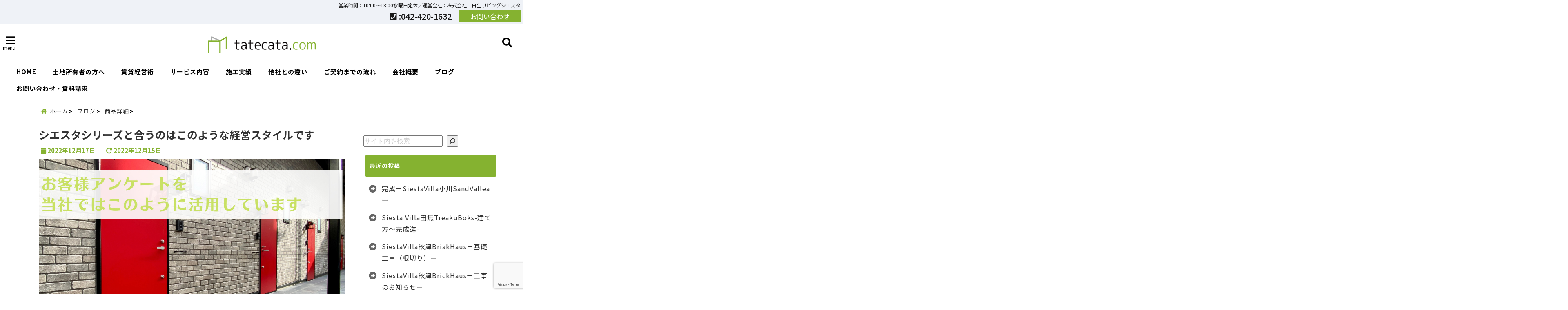

--- FILE ---
content_type: text/html; charset=UTF-8
request_url: https://tatecata.com/20221217/
body_size: 45311
content:
<!DOCTYPE html>
<!--[if lt IE 7]> <html class="ie6" dir="ltr" lang="ja" prefix="og: https://ogp.me/ns#"> <![endif]-->
<!--[if IE 7]> <html class="i7" dir="ltr" lang="ja" prefix="og: https://ogp.me/ns#"> <![endif]-->
<!--[if IE 8]> <html class="ie" dir="ltr" lang="ja" prefix="og: https://ogp.me/ns#"> <![endif]-->
<!--[if gt IE 8]><!--> <html dir="ltr" lang="ja" prefix="og: https://ogp.me/ns#"> <!--<![endif]-->
<head>
<!-- Google Tag Manager -->
<script>(function(w,d,s,l,i){w[l]=w[l]||[];w[l].push({'gtm.start':
new Date().getTime(),event:'gtm.js'});var f=d.getElementsByTagName(s)[0],
j=d.createElement(s),dl=l!='dataLayer'?'&l='+l:'';j.async=true;j.src=
'https://www.googletagmanager.com/gtm.js?id='+i+dl;f.parentNode.insertBefore(j,f);
})(window,document,'script','dataLayer','GTM-TD6T6VM');</script>
<!-- End Google Tag Manager --><meta charset="UTF-8" />
<meta name="viewport" content="width=device-width,initial-scale=1.0,user-scalable=no">
<meta name="format-detection" content="telephone=no" />
<meta name="theme-color" content="#4285f4">

<title>シエスタシリーズと合うのはこのような経営スタイルです - 不動産投資、収益不動産、一棟アパート経営なら日生リビングシエスタのtatecata.com不動産投資、収益不動産、一棟アパート経営なら日生リビングシエスタのtatecata.com</title>
<meta name="description" content="" />
<!-- OGP -->
<meta property="og:type" content="website">
<meta property="og:title" content="シエスタシリーズと合うのはこのような経営スタイルです" />
<meta property="og:description" content="" />
<meta property="og:url" content="https://tatecata.com/20221217/" />
<meta property="og:image" content="https://tatecata.com/wp-content/uploads/2022/12/cfabec264fa6dcce6c02c3651a45b7e0.jpg">
<meta property="og:site_name" content="不動産投資、収益不動産、一棟アパート経営なら日生リビングシエスタのtatecata.com" />
<meta property="og:locale" content="ja_JP" />
<meta property="fb:admins" content="280000225843319" />
<meta property="fb:app_id" content="1760580897575502" />
<meta name="robots" content="max-image-preview:large" />
<!-- /OGP -->
<style>
*{margin:0;padding:0}
main,article,aside,header,canvas,details,figcaption,figure,footer,nav,section,summary{display:block}
body{font-family:font-family: Helvetica Neue, Helvetica, Hiragino Sans, 'ヒラギノ角ゴ ProN W3', Hiragino Kaku Gothic ProN, "メイリオ", Meiryo, sans-serif;min-width:320px;word-wrap:break-word;background-color:#f2f2f2;overflow:hidden}
#wpadminbar{position:fixed!important}
#totalcover{position:relative}
#header-gazou-pc{display:none;}
.gf{font-family:'Yeseva One',sans-serif;font-weight:700}
a{position:relative;color:#4169e1;display:inline-block;text-decoration:underline;transition:.3s}
img,video,object{max-width:100%;height:auto;border:none;vertical-align:bottom;-webkit-transition:.8s;-moz-transition:.8s;-o-transition:.8s;-ms-transition:.8s;transition:.8s}
.smanone{display:none}
.clearfix:after{content:".";display:block;clear:both;height:0;visibility:hidden}
.clearfix{display:inline-block}
.clearfix{display:block}
.clear{clear:both}
iframe{max-width:100%;max-height:100%}
p{font-size:16px;font-weight:300;line-height:1.9em;margin-bottom:20px;clear:both}
header .sitename{font-size:22px;font-weight:800;color:#fff;line-height:22px;padding:0;height:40px;margin-bottom:0}
header .sitename a{font-size:22px;width:90%;color:#333;text-decoration:none;font-weight:700;line-height:40px}
header h1{font-size:12px;color:#666;font-weight:400}
header a{color:#FFF;text-decoration:none}
header .descr{height:12px;text-align:center;font-size:10px;padding:0 10px 3px;color:#666;font-weight:700;margin:0 .67em;line-height:12px}
ul.breadcrumb li {list-style: none;	font-size:12px;}
ul.breadcrumb li a { display: block;float:left; padding: 2px 0 2px 0;margin: 0 5px 0 0;}
ul.breadcrumb li:first-child a:before {content: "\f015";font-family: "Font Awesome\ 5 Free";font-weight: bold;color: #000;margin-right: 5px;}
ul.breadcrumb li a:after {content: ">";font-weight: bold;margin:0 10px 0 2px;margin-right: 5px;color:#010101;}
ul.breadcrumb li:last-child{display:none;}
h2{font-weight:700;font-size:20px;padding:1em 1.5em;background:#f6f6f6;margin:10px 0;border-radius:3px;color:#1a1a1a;line-height:1.6em}
h3 a{color:#333;font-weight:800;text-decoration:none}
#footer-navigation{margin:10px 0 30px}
#footer{background:#997a3d}
#footer_w{width:2000px;margin:20px auto;text-align:left}
#topnews h3{border-width:0}
#topnews dl.clearfix{position:relative;padding:8px 5px;margin:0 0 15px;transition:.3s ease;overflow:hidden;border-radius:2px;box-shadow:0 1px 4px rgba(0,0,0,.3)}
.readmore{display:none}
#topnews .trim{height:90px;overflow:hidden}
#topnews dt{width:40%;float:left;position:relative}
#topnews dt a{width:100%}
#topnews dt img{width:100%}
.category_info p{position:absolute;z-index:1;background:#4899b2;padding:3px;font-size:12px;line-height:14px;color:#fff}
#topnews dd{width:56%;padding:2px 5px;float:left}
#topnews .clearfix dd h3{font-size:14px;font-weight:700;padding:0;margin-bottom:2px}
#topnews .clearfix dd h3 a{font-weight:500;color:#333;text-decoration:none;line-height:1.3em;font-size:.9em}
#topnews .clearfix dd p{font-size:16px;color:#666;line-height:18px}
#topnews .clearfix dd .blog_info p{float:left;font-size:12px;font-weight:700;color:#009fc1;line-height:13px;margin:0 0 3px;padding:0 2px;width:100%}
li.recentcomments a:before{display:none}
#side aside ul li{list-style:none}
#side aside ul{margin:0 5px;padding:5px}
#side aside h4{font-size:14px;font-weight:700;background:#fc51a2;color:#870e4e;padding:10px 5px 10px 10px;margin:0 5px;line-height:33px;border-radius:.15em;clear:both}
#side aside ul li a{display:inline-block;line-height:1.8em;margin:5px 0 15px;padding:0 5px 0 35px;list-style:none}
#side aside ul li a:before{content:"\f35a";font-family:Font Awesome\ 5 Free;position:absolute;left:3px;color:#656565;font-weight:700;font-size:1.2em;top:1px}
#side aside #mybox ul{color:#1a1a1a;margin-bottom:20px;padding:0 5px 10px;border-radius:3px;list-style:none}
#side p{font-size:.8em;line-height:24px}
#before-footer{clear:both}
#before-footer-inner{clear:both}
#main-navigation ul{position:relative;left:50%;float:left}
#main-navigation ul li{list-style:none;padding:0 10px;font-size:13px;display:block;position:relative;left:-50%;float:left}
#main-navigation ul li a{color:#fff;padding:10px;border-radius:1px;background:rgba(255,255,255,0);position:relative;margin:0;font-weight:700;font-size:15px}
#main-navigation li a{text-align:center;text-decoration:none;padding:5px 10px;display:block;-webkit-transition:all .3s ease;-moz-transition:all .3s ease;-o-transition:all .3s ease;transition:all .3s ease}
#main-navigation li ul{display:none;background:rgba(18,16,94,0);border-top:1px #ccc;border-bottom:1px #ccc;border-radius:2px;padding:0;position:absolute;top:100%;left:0;margin:0 0 0 -1px;z-index:999}
#footer-navigation ul{position:relative;left:50%;float:left}
#footer-navigation ul li{list-style:none;padding-left:0;font-size:13px;display:inline;position:relative;left:-50%;float:left}
#footer-navigation li a{text-align:center;margin:10px 5px;text-decoration:none;padding:5px 20px;display:block;font-size:.8em;line-height:1.5em;font-weight:500;color:#fff;background:rgba(255,255,255,0.21)}
#side aside #search{padding-bottom:0;position:relative;clear:both;margin:10px}
#mybox input#s{margin-top:10px;background:#e8e8e8}
form#searchform{position:relative}
#search{margin:75px 10px}
#s{height:60px;color:#333;font-size:16px;border-radius:3px;border-top-style:none;border-right-style:none;border-bottom-style:none;border-left-style:none;background:#fff;z-index:1;padding:10px 50px 10px 5px;width:100%;box-sizing:border-box;position:relative;box-shadow:0 1px 5px rgba(0,0,0,.3)}
button#searchsubmit{width:45px;height:45px;padding:0;font-family:Font Awesome\ 5 Free;font-size:28px;border:none;background:transparent;position:absolute;z-index:1;top:12px;right:5px;color:#5a5a5a}
#side aside button#searchsubmit{top:20px}
#side aside .side-profile a{font-weight:bold;}
.pagination{clear:both;position:relative;font-size:18px;line-height:18px;margin:0 20px 20px;padding:0 0 40px}
.pagination span,.pagination a{display:block;float:left;border-radius:3px;margin:2px 2px 2px 0;padding:6px 9px 5px;text-decoration:none;width:auto;color:#45b0e6}
.pagination .current{padding:6px 9px 5px;color:#fff;background-color:#45b0e6}
#page-top{position:fixed;z-index:997;bottom:70px;right:0;font-size:30px}
#header-upper-area{max-width:100%;padding:0;background:#FFF;margin:0 auto;box-shadow:0 2px 8px 0 rgba(0,0,0,.3);position:relative;z-index:2;width:100%}
.transmission #header-upper-area{position:absolute;background:rgba(0,0,0,0);box-shadow:0 0 0}
.transmission .header-info{position:absolute;bottom:0}
#logo-area{padding:0 10px;margin:0 auto;text-align:center;position:relative}
#logo{width:100%;text-align:center;margin:0 auto}
p.sitename{padding:3px 0;margin:0 35px;height:100%;min-height:40px}
#header-gazou-area{max-width:2500px;padding:0;margin:0 auto;position:relative;overflow:hidden}
#navi-area{text-align:center;max-width:1200px;padding:10px;margin:0 auto}
#top-upper{max-width:1200px;padding:0 auto;margin:0 auto 15px}
#top-under{max-width:820px;margin:0 auto;float:none;clear:both}
header{text-align:center;padding-top:3px}
#gazou{height:auto;max-width:100%!important}
footer{clear:both;padding:20px 0;text-align:center}
html{overflow:auto}
body{overflow:hidden}
footer{margin:0 -200%;padding:20px 200%}
#side aside a{font-weight:400;color:#333;text-decoration:none}
#footer_w{width:100%;margin:0 auto 20px;padding:0}
#footer{clear:both;float:none;width:auto;position:static!important}
#spnaviwrap{padding:0;text-align:center;clear:both}
#spnaviwrap .spnavi ul li{float:left;display:block;width:300px;max-width:23%;height:100%;margin:0 1% 2px}
#spnaviwrap .spnavi ul li{padding:0}
#spnaviwrap .spnavi ul li a{display:-webkit-flex;display:flex;-webkit-align-items:center;align-items:center;-webkit-justify-content:center;justify-content:center;position:relative;height:16px;line-height:12px;text-align:left;padding:7px 5px;color:#fff;font-size:10px;font-weight:700;border-radius:3px}
#speheader{overflow:hidden;background-image:url();background-position:50% 50%;background-repeat:no-repeat;background-size:cover;-webkit-background-size:cover;-moz-background-size:cover;-o-background-size:cover;height:300px;margin:0 -100px;font-size:10px}
#header-sp-wrap{overflow:hidden;height:100%;}
#header-sp{position:relative;margin:-5px -0}
#header-sp-innner-center{position: absolute;top: 50%;left: 50%;-webkit-transform: translate(-50%,-50%);-moz-transform: translate(-50%,-50%);-ms-transform: translate(-50%,-50%);-o-transform: translate(-50%,-50%);transform: translate(-50%,-50%);width: 90%;height: auto;}
.header-info{display:block;font-size:.85em;text-align:center;margin:0 auto;padding:0;position:absolute;width:100%}
.header-info a{width:80%;display:block;color:#fff;font-weight:700;padding:7px 10px;border-radius:30px;margin:10px auto;text-decoration:none;box-shadow:0 3px 8px -3px rgba(0,0,0,.3);background:#ff0074;position:relative;z-index:1}
#wrapper{max-width:600px;padding:0;margin:0 auto}
#content{float:left;margin:0 auto;width:100%}
#contentInner{background:#fff;border-radius:2px}
main{margin:0 0 10px;padding:0 5px 40px}
.lpwide2{background:#fff;margin:0 -100px;padding:20px 100px;clear:both}
.lpwide2-inner{max-width:420px;width:100%;padding:0}
.textwidget{margin:0;padding:5px}
#copy{background:#000;padding:5px 500px 10px;text-align:center;color:#fff;width:auto;margin:0 -500px;clear:both}
#copy a{color:#eaeaea;text-decoration:none}
#copy p{margin-bottom:0;font-size:.75em}
.ripple{position:relative;overflow:hidden}
h2.toppage{background:none;text-align:center;margin:0}
#start-menu{display:none}
#left-menu{width:40px;height:40px;line-height:40px;border-radius:3px;text-align:center;font-size:23px;color:#fff;position:absolute;z-index:1;padding:3px;top:-5px;left:-1px;animation:fadeIn .5s ease 0 1 normal}
.menu-title{font-family:'Noto Sans JP';position:absolute;font-size:10px;top:25px;left:7px;animation:fadeIn .3s ease 0 1 normal;color:#fff}
#left-menu-wrap ul li a{color:#2d2d2d;font-size:.9em;font-weight:700;width:100%;padding:5px;margin:5px 0}
#left-menu-wrap ul{list-style:none}
#left-menu-wrap ul.sub-menu{padding-left:20px}
#left-menu-wrap ul.sub-menu a{font-weight:500}
#left-menu-wrap{position:fixed;z-index:998;top:0;left:-400px;overflow:hidden;width:265px;height:85%;overflow-y:auto;color:#1a1a1a;text-align:left;background:#fff;margin:0 auto;padding:150px 10px 0;border-radius:3px;box-shadow:0 5px 14px 3px rgba(0,0,0,.3)}
.left-menu-yohaku{padding:50px}
.left-menu-header{display:block;background:#3298b0;position:absolute;top:0;height:150px;width:100%;left:0}
.left-menu-header p.sitename{display:block;position:relative;top:80px;padding:5px;margin:0}
.left-menu-close{display:none}
#start-search{display:none}
#search-button{position:absolute;z-index:1;padding:3px;top:-2px;right:5px;width:36px;height:36px;line-height:38px;border-radius:50%;text-align:center;font-size:20px;color:#fff;-webkit-transition:all .3s ease;-moz-transition:all .3s ease;-o-transition:all .3s ease;overflow:hidden;z-index:997}
#search-button-close{display:none}
#search-wrap{display:none}
li.cat-item{list-style:none}
#footer_w{width:98%;margin:0 2% 20px;padding:0}
#top-under{max-width:800px}
#before-footer .textwidget{padding:0 10px}
.header-contact{position:fixed;bottom:0;width:100%;left:0;text-align:center;z-index:3}
#wp-a11y-speak-polite{display:none}
.footer-fix-menu{position:fixed;bottom:0;height:65px;background:#f3f3f3;z-index:9999;border-top:1px solid #ccc}
.footer-fix-menu a{color:#494949;text-decoration:none}
.footer-table-ul.pcnone{display:table;padding:0;table-layout:fixed;text-align:center;width:100%}
.footer-table-ul.pcnone li{display:table-cell;vertical-align:top;height:65px;background:#f3f3f3}
.footer-icon{font-size:1.5em}
.footer-memu-text{font-size:10px;margin:2px 0 0}
.social-share-button{max-width:320px;margin:0 auto;padding:10px;text-align:center}
.social-share-button ul{padding:0;margin:10px 0}
#side aside #mybox .social-share-button ul{padding:0;margin:0}
#side aside .social-share-button ul li a{display:block;padding:0;margin:0 auto;width:40px;font-size:1.4em;border-radius:50%;color:#333}
#side aside .social-share-button ul li{line-height:1.5em;padding:5px}
.social-share-button ul{display:table;table-layout:fixed;text-align:center;width:100%}
.social-share-button ul li{display:table-cell;vertical-align:center}
.social-share-button ul li a:before{display:none}
.side-name{font-size:1.2em;font-weight:700;text-align:center;margin:3px 0}
.side-job{text-align:center;font-size:.85em;font-weight:700;margin:10px auto;line-height:20px}
.side-profimg{text-align:center;margin:0}
.side-profimg img{border-radius:50%;margin:0}
.side-profile p{margin:10px 0;padding:0 5px}
.side-profile .social-share-button{padding:0}
.social-prof-link a{padding:10px}
@media only screen and (min-width: 420px){
ul.breadcrumb li a {margin: 10px 5px 10px 0;}
}
@media only screen and (min-width: 781px) {
.footer-table-ul.pcnone{display:none;}
#header-gazou-pc{display:block;}
}
</style>
<!-- レンダリングブロック対応 animatedCSS-->
<script>
requestAnimationFrame(function(l){l=document.createElement('link');
l.rel='stylesheet';l.href='https://tatecata.com/wp-content/themes/seal1_5/css/animate.css';document.head.appendChild(l)})
</script>
<!-- レンダリングブロック対応 Fontawesome-->
<script>
requestAnimationFrame(function(l){l=document.createElement('link');
l.rel='stylesheet';l.href='https://use.fontawesome.com/releases/v5.5.0/css/all.css';document.head.appendChild(l)})
</script>
<link rel="alternate" type="application/rss+xml" title="不動産投資、収益不動産、一棟アパート経営なら日生リビングシエスタのtatecata.com RSS Feed" href="https://tatecata.com/feed/" />
<link rel="pingback" href="https://tatecata.com/xmlrpc.php" />
<link rel="pingback" href="https://tatecata.com/xmlrpc.php" />
<link rel="preconnect" href="https://use.fontawesome.com">
<link rel="preconnect" href="https://ajax.googleapis.com">
<link rel="preconnect" href="https://fonts.googleapis.com">
<link rel="preconnect" href="https://connect.facebook.net">
<link rel="preconnect" href="https://p.rfihub.com">
<link rel="preconnect" href="https://tags.bkrtx.com">
<link rel="preconnect" href="https://www.googletagmanager.com">
<link rel="preconnect" href="https://cdn.treasuredata.com">
<link rel="preconnect" href="https://uh.nakanohito.jp">
<link rel="preconnect" href="https://a.o2u.jp">
<link rel="preconnect" href="https://sync.im-apps.net">
<link rel="preconnect" href="https://jp-gmtdmp.mookie1.com">
<link rel="preconnect" href="https://www.googleadservices.com">
<link rel="preconnect" href="https://cm.g.doubleclick.net">
<link rel="preconnect" href="https://cdn.audiencedata.net">
<link rel="preconnect" href="https://ps.eyeota.net">
<link rel="preconnect" href="https://tg.socdm.com">

		<!-- All in One SEO 4.9.3 - aioseo.com -->
	<meta name="description" content="不動産経営と一言で言っても、その形は様々。サブリース、管理委託、自主管理とあらゆる選択肢があります。 土地を活" />
	<meta name="robots" content="max-image-preview:large" />
	<meta name="author" content="editor@tatecata.com"/>
	<link rel="canonical" href="https://tatecata.com/20221217/" />
	<meta name="generator" content="All in One SEO (AIOSEO) 4.9.3" />
		<meta property="og:locale" content="ja_JP" />
		<meta property="og:site_name" content="不動産投資、収益不動産、一棟アパート経営なら日生リビングシエスタのtatecata.com - 不動産投資、収益不動産、一棟アパート経営なら日生リビングシエスタのtatecata.com" />
		<meta property="og:type" content="article" />
		<meta property="og:title" content="シエスタシリーズと合うのはこのような経営スタイルです - 不動産投資、収益不動産、一棟アパート経営なら日生リビングシエスタのtatecata.com" />
		<meta property="og:description" content="不動産経営と一言で言っても、その形は様々。サブリース、管理委託、自主管理とあらゆる選択肢があります。 土地を活" />
		<meta property="og:url" content="https://tatecata.com/20221217/" />
		<meta property="article:published_time" content="2022-12-17T03:00:45+00:00" />
		<meta property="article:modified_time" content="2022-12-15T01:48:16+00:00" />
		<meta name="twitter:card" content="summary_large_image" />
		<meta name="twitter:title" content="シエスタシリーズと合うのはこのような経営スタイルです - 不動産投資、収益不動産、一棟アパート経営なら日生リビングシエスタのtatecata.com" />
		<meta name="twitter:description" content="不動産経営と一言で言っても、その形は様々。サブリース、管理委託、自主管理とあらゆる選択肢があります。 土地を活" />
		<script type="application/ld+json" class="aioseo-schema">
			{"@context":"https:\/\/schema.org","@graph":[{"@type":"BlogPosting","@id":"https:\/\/tatecata.com\/20221217\/#blogposting","name":"\u30b7\u30a8\u30b9\u30bf\u30b7\u30ea\u30fc\u30ba\u3068\u5408\u3046\u306e\u306f\u3053\u306e\u3088\u3046\u306a\u7d4c\u55b6\u30b9\u30bf\u30a4\u30eb\u3067\u3059 - \u4e0d\u52d5\u7523\u6295\u8cc7\u3001\u53ce\u76ca\u4e0d\u52d5\u7523\u3001\u4e00\u68df\u30a2\u30d1\u30fc\u30c8\u7d4c\u55b6\u306a\u3089\u65e5\u751f\u30ea\u30d3\u30f3\u30b0\u30b7\u30a8\u30b9\u30bf\u306etatecata.com","headline":"\u30b7\u30a8\u30b9\u30bf\u30b7\u30ea\u30fc\u30ba\u3068\u5408\u3046\u306e\u306f\u3053\u306e\u3088\u3046\u306a\u7d4c\u55b6\u30b9\u30bf\u30a4\u30eb\u3067\u3059","author":{"@id":"https:\/\/tatecata.com\/author\/editortatecata-com\/#author"},"publisher":{"@id":"https:\/\/tatecata.com\/#organization"},"image":{"@type":"ImageObject","url":"https:\/\/tatecata.com\/wp-content\/uploads\/2022\/12\/cfabec264fa6dcce6c02c3651a45b7e0.jpg","width":1280,"height":720},"datePublished":"2022-12-17T12:00:45+09:00","dateModified":"2022-12-15T10:48:16+09:00","inLanguage":"ja","mainEntityOfPage":{"@id":"https:\/\/tatecata.com\/20221217\/#webpage"},"isPartOf":{"@id":"https:\/\/tatecata.com\/20221217\/#webpage"},"articleSection":"\u5546\u54c1\u8a73\u7d30"},{"@type":"BreadcrumbList","@id":"https:\/\/tatecata.com\/20221217\/#breadcrumblist","itemListElement":[{"@type":"ListItem","@id":"https:\/\/tatecata.com#listItem","position":1,"name":"\u30db\u30fc\u30e0","item":"https:\/\/tatecata.com","nextItem":{"@type":"ListItem","@id":"https:\/\/tatecata.com\/category\/blog\/#listItem","name":"\u30d6\u30ed\u30b0"}},{"@type":"ListItem","@id":"https:\/\/tatecata.com\/category\/blog\/#listItem","position":2,"name":"\u30d6\u30ed\u30b0","item":"https:\/\/tatecata.com\/category\/blog\/","nextItem":{"@type":"ListItem","@id":"https:\/\/tatecata.com\/category\/blog\/siestaseries\/#listItem","name":"\u5546\u54c1\u8a73\u7d30"},"previousItem":{"@type":"ListItem","@id":"https:\/\/tatecata.com#listItem","name":"\u30db\u30fc\u30e0"}},{"@type":"ListItem","@id":"https:\/\/tatecata.com\/category\/blog\/siestaseries\/#listItem","position":3,"name":"\u5546\u54c1\u8a73\u7d30","item":"https:\/\/tatecata.com\/category\/blog\/siestaseries\/","nextItem":{"@type":"ListItem","@id":"https:\/\/tatecata.com\/20221217\/#listItem","name":"\u30b7\u30a8\u30b9\u30bf\u30b7\u30ea\u30fc\u30ba\u3068\u5408\u3046\u306e\u306f\u3053\u306e\u3088\u3046\u306a\u7d4c\u55b6\u30b9\u30bf\u30a4\u30eb\u3067\u3059"},"previousItem":{"@type":"ListItem","@id":"https:\/\/tatecata.com\/category\/blog\/#listItem","name":"\u30d6\u30ed\u30b0"}},{"@type":"ListItem","@id":"https:\/\/tatecata.com\/20221217\/#listItem","position":4,"name":"\u30b7\u30a8\u30b9\u30bf\u30b7\u30ea\u30fc\u30ba\u3068\u5408\u3046\u306e\u306f\u3053\u306e\u3088\u3046\u306a\u7d4c\u55b6\u30b9\u30bf\u30a4\u30eb\u3067\u3059","previousItem":{"@type":"ListItem","@id":"https:\/\/tatecata.com\/category\/blog\/siestaseries\/#listItem","name":"\u5546\u54c1\u8a73\u7d30"}}]},{"@type":"Organization","@id":"https:\/\/tatecata.com\/#organization","name":"test","description":"\u4e0d\u52d5\u7523\u6295\u8cc7\u3001\u53ce\u76ca\u4e0d\u52d5\u7523\u3001\u4e00\u68df\u30a2\u30d1\u30fc\u30c8\u7d4c\u55b6\u306a\u3089\u65e5\u751f\u30ea\u30d3\u30f3\u30b0\u30b7\u30a8\u30b9\u30bf\u306etatecata.com","url":"https:\/\/tatecata.com\/"},{"@type":"Person","@id":"https:\/\/tatecata.com\/author\/editortatecata-com\/#author","url":"https:\/\/tatecata.com\/author\/editortatecata-com\/","name":"editor@tatecata.com","image":{"@type":"ImageObject","@id":"https:\/\/tatecata.com\/20221217\/#authorImage","url":"https:\/\/secure.gravatar.com\/avatar\/d9fb19f7f8508e2991b77d45552c09591f19f8b6335f68f5eff72c11abc3e511?s=96&d=mm&r=g","width":96,"height":96,"caption":"editor@tatecata.com"}},{"@type":"WebPage","@id":"https:\/\/tatecata.com\/20221217\/#webpage","url":"https:\/\/tatecata.com\/20221217\/","name":"\u30b7\u30a8\u30b9\u30bf\u30b7\u30ea\u30fc\u30ba\u3068\u5408\u3046\u306e\u306f\u3053\u306e\u3088\u3046\u306a\u7d4c\u55b6\u30b9\u30bf\u30a4\u30eb\u3067\u3059 - \u4e0d\u52d5\u7523\u6295\u8cc7\u3001\u53ce\u76ca\u4e0d\u52d5\u7523\u3001\u4e00\u68df\u30a2\u30d1\u30fc\u30c8\u7d4c\u55b6\u306a\u3089\u65e5\u751f\u30ea\u30d3\u30f3\u30b0\u30b7\u30a8\u30b9\u30bf\u306etatecata.com","description":"\u4e0d\u52d5\u7523\u7d4c\u55b6\u3068\u4e00\u8a00\u3067\u8a00\u3063\u3066\u3082\u3001\u305d\u306e\u5f62\u306f\u69d8\u3005\u3002\u30b5\u30d6\u30ea\u30fc\u30b9\u3001\u7ba1\u7406\u59d4\u8a17\u3001\u81ea\u4e3b\u7ba1\u7406\u3068\u3042\u3089\u3086\u308b\u9078\u629e\u80a2\u304c\u3042\u308a\u307e\u3059\u3002 \u571f\u5730\u3092\u6d3b","inLanguage":"ja","isPartOf":{"@id":"https:\/\/tatecata.com\/#website"},"breadcrumb":{"@id":"https:\/\/tatecata.com\/20221217\/#breadcrumblist"},"author":{"@id":"https:\/\/tatecata.com\/author\/editortatecata-com\/#author"},"creator":{"@id":"https:\/\/tatecata.com\/author\/editortatecata-com\/#author"},"image":{"@type":"ImageObject","url":"https:\/\/tatecata.com\/wp-content\/uploads\/2022\/12\/cfabec264fa6dcce6c02c3651a45b7e0.jpg","@id":"https:\/\/tatecata.com\/20221217\/#mainImage","width":1280,"height":720},"primaryImageOfPage":{"@id":"https:\/\/tatecata.com\/20221217\/#mainImage"},"datePublished":"2022-12-17T12:00:45+09:00","dateModified":"2022-12-15T10:48:16+09:00"},{"@type":"WebSite","@id":"https:\/\/tatecata.com\/#website","url":"https:\/\/tatecata.com\/","name":"\u4e0d\u52d5\u7523\u6295\u8cc7\u3001\u53ce\u76ca\u4e0d\u52d5\u7523\u3001\u4e00\u68df\u30a2\u30d1\u30fc\u30c8\u7d4c\u55b6\u306a\u3089\u65e5\u751f\u30ea\u30d3\u30f3\u30b0\u30b7\u30a8\u30b9\u30bf\u306etatecata.com","description":"\u4e0d\u52d5\u7523\u6295\u8cc7\u3001\u53ce\u76ca\u4e0d\u52d5\u7523\u3001\u4e00\u68df\u30a2\u30d1\u30fc\u30c8\u7d4c\u55b6\u306a\u3089\u65e5\u751f\u30ea\u30d3\u30f3\u30b0\u30b7\u30a8\u30b9\u30bf\u306etatecata.com","inLanguage":"ja","publisher":{"@id":"https:\/\/tatecata.com\/#organization"}}]}
		</script>
		<!-- All in One SEO -->

<link rel='dns-prefetch' href='//webfonts.xserver.jp' />
<link rel='dns-prefetch' href='//ajax.googleapis.com' />
<link rel="alternate" title="oEmbed (JSON)" type="application/json+oembed" href="https://tatecata.com/wp-json/oembed/1.0/embed?url=https%3A%2F%2Ftatecata.com%2F20221217%2F" />
<link rel="alternate" title="oEmbed (XML)" type="text/xml+oembed" href="https://tatecata.com/wp-json/oembed/1.0/embed?url=https%3A%2F%2Ftatecata.com%2F20221217%2F&#038;format=xml" />
<style id='wp-img-auto-sizes-contain-inline-css' type='text/css'>
img:is([sizes=auto i],[sizes^="auto," i]){contain-intrinsic-size:3000px 1500px}
/*# sourceURL=wp-img-auto-sizes-contain-inline-css */
</style>
<style id='wp-emoji-styles-inline-css' type='text/css'>

	img.wp-smiley, img.emoji {
		display: inline !important;
		border: none !important;
		box-shadow: none !important;
		height: 1em !important;
		width: 1em !important;
		margin: 0 0.07em !important;
		vertical-align: -0.1em !important;
		background: none !important;
		padding: 0 !important;
	}
/*# sourceURL=wp-emoji-styles-inline-css */
</style>
<style id='wp-block-library-inline-css' type='text/css'>
:root{--wp-block-synced-color:#7a00df;--wp-block-synced-color--rgb:122,0,223;--wp-bound-block-color:var(--wp-block-synced-color);--wp-editor-canvas-background:#ddd;--wp-admin-theme-color:#007cba;--wp-admin-theme-color--rgb:0,124,186;--wp-admin-theme-color-darker-10:#006ba1;--wp-admin-theme-color-darker-10--rgb:0,107,160.5;--wp-admin-theme-color-darker-20:#005a87;--wp-admin-theme-color-darker-20--rgb:0,90,135;--wp-admin-border-width-focus:2px}@media (min-resolution:192dpi){:root{--wp-admin-border-width-focus:1.5px}}.wp-element-button{cursor:pointer}:root .has-very-light-gray-background-color{background-color:#eee}:root .has-very-dark-gray-background-color{background-color:#313131}:root .has-very-light-gray-color{color:#eee}:root .has-very-dark-gray-color{color:#313131}:root .has-vivid-green-cyan-to-vivid-cyan-blue-gradient-background{background:linear-gradient(135deg,#00d084,#0693e3)}:root .has-purple-crush-gradient-background{background:linear-gradient(135deg,#34e2e4,#4721fb 50%,#ab1dfe)}:root .has-hazy-dawn-gradient-background{background:linear-gradient(135deg,#faaca8,#dad0ec)}:root .has-subdued-olive-gradient-background{background:linear-gradient(135deg,#fafae1,#67a671)}:root .has-atomic-cream-gradient-background{background:linear-gradient(135deg,#fdd79a,#004a59)}:root .has-nightshade-gradient-background{background:linear-gradient(135deg,#330968,#31cdcf)}:root .has-midnight-gradient-background{background:linear-gradient(135deg,#020381,#2874fc)}:root{--wp--preset--font-size--normal:16px;--wp--preset--font-size--huge:42px}.has-regular-font-size{font-size:1em}.has-larger-font-size{font-size:2.625em}.has-normal-font-size{font-size:var(--wp--preset--font-size--normal)}.has-huge-font-size{font-size:var(--wp--preset--font-size--huge)}.has-text-align-center{text-align:center}.has-text-align-left{text-align:left}.has-text-align-right{text-align:right}.has-fit-text{white-space:nowrap!important}#end-resizable-editor-section{display:none}.aligncenter{clear:both}.items-justified-left{justify-content:flex-start}.items-justified-center{justify-content:center}.items-justified-right{justify-content:flex-end}.items-justified-space-between{justify-content:space-between}.screen-reader-text{border:0;clip-path:inset(50%);height:1px;margin:-1px;overflow:hidden;padding:0;position:absolute;width:1px;word-wrap:normal!important}.screen-reader-text:focus{background-color:#ddd;clip-path:none;color:#444;display:block;font-size:1em;height:auto;left:5px;line-height:normal;padding:15px 23px 14px;text-decoration:none;top:5px;width:auto;z-index:100000}html :where(.has-border-color){border-style:solid}html :where([style*=border-top-color]){border-top-style:solid}html :where([style*=border-right-color]){border-right-style:solid}html :where([style*=border-bottom-color]){border-bottom-style:solid}html :where([style*=border-left-color]){border-left-style:solid}html :where([style*=border-width]){border-style:solid}html :where([style*=border-top-width]){border-top-style:solid}html :where([style*=border-right-width]){border-right-style:solid}html :where([style*=border-bottom-width]){border-bottom-style:solid}html :where([style*=border-left-width]){border-left-style:solid}html :where(img[class*=wp-image-]){height:auto;max-width:100%}:where(figure){margin:0 0 1em}html :where(.is-position-sticky){--wp-admin--admin-bar--position-offset:var(--wp-admin--admin-bar--height,0px)}@media screen and (max-width:600px){html :where(.is-position-sticky){--wp-admin--admin-bar--position-offset:0px}}

/*# sourceURL=wp-block-library-inline-css */
</style><style id='wp-block-archives-inline-css' type='text/css'>
.wp-block-archives{box-sizing:border-box}.wp-block-archives-dropdown label{display:block}
/*# sourceURL=https://tatecata.com/wp-includes/blocks/archives/style.min.css */
</style>
<style id='wp-block-categories-inline-css' type='text/css'>
.wp-block-categories{box-sizing:border-box}.wp-block-categories.alignleft{margin-right:2em}.wp-block-categories.alignright{margin-left:2em}.wp-block-categories.wp-block-categories-dropdown.aligncenter{text-align:center}.wp-block-categories .wp-block-categories__label{display:block;width:100%}
/*# sourceURL=https://tatecata.com/wp-includes/blocks/categories/style.min.css */
</style>
<style id='wp-block-heading-inline-css' type='text/css'>
h1:where(.wp-block-heading).has-background,h2:where(.wp-block-heading).has-background,h3:where(.wp-block-heading).has-background,h4:where(.wp-block-heading).has-background,h5:where(.wp-block-heading).has-background,h6:where(.wp-block-heading).has-background{padding:1.25em 2.375em}h1.has-text-align-left[style*=writing-mode]:where([style*=vertical-lr]),h1.has-text-align-right[style*=writing-mode]:where([style*=vertical-rl]),h2.has-text-align-left[style*=writing-mode]:where([style*=vertical-lr]),h2.has-text-align-right[style*=writing-mode]:where([style*=vertical-rl]),h3.has-text-align-left[style*=writing-mode]:where([style*=vertical-lr]),h3.has-text-align-right[style*=writing-mode]:where([style*=vertical-rl]),h4.has-text-align-left[style*=writing-mode]:where([style*=vertical-lr]),h4.has-text-align-right[style*=writing-mode]:where([style*=vertical-rl]),h5.has-text-align-left[style*=writing-mode]:where([style*=vertical-lr]),h5.has-text-align-right[style*=writing-mode]:where([style*=vertical-rl]),h6.has-text-align-left[style*=writing-mode]:where([style*=vertical-lr]),h6.has-text-align-right[style*=writing-mode]:where([style*=vertical-rl]){rotate:180deg}
/*# sourceURL=https://tatecata.com/wp-includes/blocks/heading/style.min.css */
</style>
<style id='wp-block-latest-posts-inline-css' type='text/css'>
.wp-block-latest-posts{box-sizing:border-box}.wp-block-latest-posts.alignleft{margin-right:2em}.wp-block-latest-posts.alignright{margin-left:2em}.wp-block-latest-posts.wp-block-latest-posts__list{list-style:none}.wp-block-latest-posts.wp-block-latest-posts__list li{clear:both;overflow-wrap:break-word}.wp-block-latest-posts.is-grid{display:flex;flex-wrap:wrap}.wp-block-latest-posts.is-grid li{margin:0 1.25em 1.25em 0;width:100%}@media (min-width:600px){.wp-block-latest-posts.columns-2 li{width:calc(50% - .625em)}.wp-block-latest-posts.columns-2 li:nth-child(2n){margin-right:0}.wp-block-latest-posts.columns-3 li{width:calc(33.33333% - .83333em)}.wp-block-latest-posts.columns-3 li:nth-child(3n){margin-right:0}.wp-block-latest-posts.columns-4 li{width:calc(25% - .9375em)}.wp-block-latest-posts.columns-4 li:nth-child(4n){margin-right:0}.wp-block-latest-posts.columns-5 li{width:calc(20% - 1em)}.wp-block-latest-posts.columns-5 li:nth-child(5n){margin-right:0}.wp-block-latest-posts.columns-6 li{width:calc(16.66667% - 1.04167em)}.wp-block-latest-posts.columns-6 li:nth-child(6n){margin-right:0}}:root :where(.wp-block-latest-posts.is-grid){padding:0}:root :where(.wp-block-latest-posts.wp-block-latest-posts__list){padding-left:0}.wp-block-latest-posts__post-author,.wp-block-latest-posts__post-date{display:block;font-size:.8125em}.wp-block-latest-posts__post-excerpt,.wp-block-latest-posts__post-full-content{margin-bottom:1em;margin-top:.5em}.wp-block-latest-posts__featured-image a{display:inline-block}.wp-block-latest-posts__featured-image img{height:auto;max-width:100%;width:auto}.wp-block-latest-posts__featured-image.alignleft{float:left;margin-right:1em}.wp-block-latest-posts__featured-image.alignright{float:right;margin-left:1em}.wp-block-latest-posts__featured-image.aligncenter{margin-bottom:1em;text-align:center}
/*# sourceURL=https://tatecata.com/wp-includes/blocks/latest-posts/style.min.css */
</style>
<style id='wp-block-search-inline-css' type='text/css'>
.wp-block-search__button{margin-left:10px;word-break:normal}.wp-block-search__button.has-icon{line-height:0}.wp-block-search__button svg{height:1.25em;min-height:24px;min-width:24px;width:1.25em;fill:currentColor;vertical-align:text-bottom}:where(.wp-block-search__button){border:1px solid #ccc;padding:6px 10px}.wp-block-search__inside-wrapper{display:flex;flex:auto;flex-wrap:nowrap;max-width:100%}.wp-block-search__label{width:100%}.wp-block-search.wp-block-search__button-only .wp-block-search__button{box-sizing:border-box;display:flex;flex-shrink:0;justify-content:center;margin-left:0;max-width:100%}.wp-block-search.wp-block-search__button-only .wp-block-search__inside-wrapper{min-width:0!important;transition-property:width}.wp-block-search.wp-block-search__button-only .wp-block-search__input{flex-basis:100%;transition-duration:.3s}.wp-block-search.wp-block-search__button-only.wp-block-search__searchfield-hidden,.wp-block-search.wp-block-search__button-only.wp-block-search__searchfield-hidden .wp-block-search__inside-wrapper{overflow:hidden}.wp-block-search.wp-block-search__button-only.wp-block-search__searchfield-hidden .wp-block-search__input{border-left-width:0!important;border-right-width:0!important;flex-basis:0;flex-grow:0;margin:0;min-width:0!important;padding-left:0!important;padding-right:0!important;width:0!important}:where(.wp-block-search__input){appearance:none;border:1px solid #949494;flex-grow:1;font-family:inherit;font-size:inherit;font-style:inherit;font-weight:inherit;letter-spacing:inherit;line-height:inherit;margin-left:0;margin-right:0;min-width:3rem;padding:8px;text-decoration:unset!important;text-transform:inherit}:where(.wp-block-search__button-inside .wp-block-search__inside-wrapper){background-color:#fff;border:1px solid #949494;box-sizing:border-box;padding:4px}:where(.wp-block-search__button-inside .wp-block-search__inside-wrapper) .wp-block-search__input{border:none;border-radius:0;padding:0 4px}:where(.wp-block-search__button-inside .wp-block-search__inside-wrapper) .wp-block-search__input:focus{outline:none}:where(.wp-block-search__button-inside .wp-block-search__inside-wrapper) :where(.wp-block-search__button){padding:4px 8px}.wp-block-search.aligncenter .wp-block-search__inside-wrapper{margin:auto}.wp-block[data-align=right] .wp-block-search.wp-block-search__button-only .wp-block-search__inside-wrapper{float:right}
/*# sourceURL=https://tatecata.com/wp-includes/blocks/search/style.min.css */
</style>
<style id='wp-block-group-inline-css' type='text/css'>
.wp-block-group{box-sizing:border-box}:where(.wp-block-group.wp-block-group-is-layout-constrained){position:relative}
/*# sourceURL=https://tatecata.com/wp-includes/blocks/group/style.min.css */
</style>
<style id='global-styles-inline-css' type='text/css'>
:root{--wp--preset--aspect-ratio--square: 1;--wp--preset--aspect-ratio--4-3: 4/3;--wp--preset--aspect-ratio--3-4: 3/4;--wp--preset--aspect-ratio--3-2: 3/2;--wp--preset--aspect-ratio--2-3: 2/3;--wp--preset--aspect-ratio--16-9: 16/9;--wp--preset--aspect-ratio--9-16: 9/16;--wp--preset--color--black: #000000;--wp--preset--color--cyan-bluish-gray: #abb8c3;--wp--preset--color--white: #ffffff;--wp--preset--color--pale-pink: #f78da7;--wp--preset--color--vivid-red: #cf2e2e;--wp--preset--color--luminous-vivid-orange: #ff6900;--wp--preset--color--luminous-vivid-amber: #fcb900;--wp--preset--color--light-green-cyan: #7bdcb5;--wp--preset--color--vivid-green-cyan: #00d084;--wp--preset--color--pale-cyan-blue: #8ed1fc;--wp--preset--color--vivid-cyan-blue: #0693e3;--wp--preset--color--vivid-purple: #9b51e0;--wp--preset--gradient--vivid-cyan-blue-to-vivid-purple: linear-gradient(135deg,rgb(6,147,227) 0%,rgb(155,81,224) 100%);--wp--preset--gradient--light-green-cyan-to-vivid-green-cyan: linear-gradient(135deg,rgb(122,220,180) 0%,rgb(0,208,130) 100%);--wp--preset--gradient--luminous-vivid-amber-to-luminous-vivid-orange: linear-gradient(135deg,rgb(252,185,0) 0%,rgb(255,105,0) 100%);--wp--preset--gradient--luminous-vivid-orange-to-vivid-red: linear-gradient(135deg,rgb(255,105,0) 0%,rgb(207,46,46) 100%);--wp--preset--gradient--very-light-gray-to-cyan-bluish-gray: linear-gradient(135deg,rgb(238,238,238) 0%,rgb(169,184,195) 100%);--wp--preset--gradient--cool-to-warm-spectrum: linear-gradient(135deg,rgb(74,234,220) 0%,rgb(151,120,209) 20%,rgb(207,42,186) 40%,rgb(238,44,130) 60%,rgb(251,105,98) 80%,rgb(254,248,76) 100%);--wp--preset--gradient--blush-light-purple: linear-gradient(135deg,rgb(255,206,236) 0%,rgb(152,150,240) 100%);--wp--preset--gradient--blush-bordeaux: linear-gradient(135deg,rgb(254,205,165) 0%,rgb(254,45,45) 50%,rgb(107,0,62) 100%);--wp--preset--gradient--luminous-dusk: linear-gradient(135deg,rgb(255,203,112) 0%,rgb(199,81,192) 50%,rgb(65,88,208) 100%);--wp--preset--gradient--pale-ocean: linear-gradient(135deg,rgb(255,245,203) 0%,rgb(182,227,212) 50%,rgb(51,167,181) 100%);--wp--preset--gradient--electric-grass: linear-gradient(135deg,rgb(202,248,128) 0%,rgb(113,206,126) 100%);--wp--preset--gradient--midnight: linear-gradient(135deg,rgb(2,3,129) 0%,rgb(40,116,252) 100%);--wp--preset--font-size--small: 13px;--wp--preset--font-size--medium: 20px;--wp--preset--font-size--large: 36px;--wp--preset--font-size--x-large: 42px;--wp--preset--spacing--20: 0.44rem;--wp--preset--spacing--30: 0.67rem;--wp--preset--spacing--40: 1rem;--wp--preset--spacing--50: 1.5rem;--wp--preset--spacing--60: 2.25rem;--wp--preset--spacing--70: 3.38rem;--wp--preset--spacing--80: 5.06rem;--wp--preset--shadow--natural: 6px 6px 9px rgba(0, 0, 0, 0.2);--wp--preset--shadow--deep: 12px 12px 50px rgba(0, 0, 0, 0.4);--wp--preset--shadow--sharp: 6px 6px 0px rgba(0, 0, 0, 0.2);--wp--preset--shadow--outlined: 6px 6px 0px -3px rgb(255, 255, 255), 6px 6px rgb(0, 0, 0);--wp--preset--shadow--crisp: 6px 6px 0px rgb(0, 0, 0);}:where(.is-layout-flex){gap: 0.5em;}:where(.is-layout-grid){gap: 0.5em;}body .is-layout-flex{display: flex;}.is-layout-flex{flex-wrap: wrap;align-items: center;}.is-layout-flex > :is(*, div){margin: 0;}body .is-layout-grid{display: grid;}.is-layout-grid > :is(*, div){margin: 0;}:where(.wp-block-columns.is-layout-flex){gap: 2em;}:where(.wp-block-columns.is-layout-grid){gap: 2em;}:where(.wp-block-post-template.is-layout-flex){gap: 1.25em;}:where(.wp-block-post-template.is-layout-grid){gap: 1.25em;}.has-black-color{color: var(--wp--preset--color--black) !important;}.has-cyan-bluish-gray-color{color: var(--wp--preset--color--cyan-bluish-gray) !important;}.has-white-color{color: var(--wp--preset--color--white) !important;}.has-pale-pink-color{color: var(--wp--preset--color--pale-pink) !important;}.has-vivid-red-color{color: var(--wp--preset--color--vivid-red) !important;}.has-luminous-vivid-orange-color{color: var(--wp--preset--color--luminous-vivid-orange) !important;}.has-luminous-vivid-amber-color{color: var(--wp--preset--color--luminous-vivid-amber) !important;}.has-light-green-cyan-color{color: var(--wp--preset--color--light-green-cyan) !important;}.has-vivid-green-cyan-color{color: var(--wp--preset--color--vivid-green-cyan) !important;}.has-pale-cyan-blue-color{color: var(--wp--preset--color--pale-cyan-blue) !important;}.has-vivid-cyan-blue-color{color: var(--wp--preset--color--vivid-cyan-blue) !important;}.has-vivid-purple-color{color: var(--wp--preset--color--vivid-purple) !important;}.has-black-background-color{background-color: var(--wp--preset--color--black) !important;}.has-cyan-bluish-gray-background-color{background-color: var(--wp--preset--color--cyan-bluish-gray) !important;}.has-white-background-color{background-color: var(--wp--preset--color--white) !important;}.has-pale-pink-background-color{background-color: var(--wp--preset--color--pale-pink) !important;}.has-vivid-red-background-color{background-color: var(--wp--preset--color--vivid-red) !important;}.has-luminous-vivid-orange-background-color{background-color: var(--wp--preset--color--luminous-vivid-orange) !important;}.has-luminous-vivid-amber-background-color{background-color: var(--wp--preset--color--luminous-vivid-amber) !important;}.has-light-green-cyan-background-color{background-color: var(--wp--preset--color--light-green-cyan) !important;}.has-vivid-green-cyan-background-color{background-color: var(--wp--preset--color--vivid-green-cyan) !important;}.has-pale-cyan-blue-background-color{background-color: var(--wp--preset--color--pale-cyan-blue) !important;}.has-vivid-cyan-blue-background-color{background-color: var(--wp--preset--color--vivid-cyan-blue) !important;}.has-vivid-purple-background-color{background-color: var(--wp--preset--color--vivid-purple) !important;}.has-black-border-color{border-color: var(--wp--preset--color--black) !important;}.has-cyan-bluish-gray-border-color{border-color: var(--wp--preset--color--cyan-bluish-gray) !important;}.has-white-border-color{border-color: var(--wp--preset--color--white) !important;}.has-pale-pink-border-color{border-color: var(--wp--preset--color--pale-pink) !important;}.has-vivid-red-border-color{border-color: var(--wp--preset--color--vivid-red) !important;}.has-luminous-vivid-orange-border-color{border-color: var(--wp--preset--color--luminous-vivid-orange) !important;}.has-luminous-vivid-amber-border-color{border-color: var(--wp--preset--color--luminous-vivid-amber) !important;}.has-light-green-cyan-border-color{border-color: var(--wp--preset--color--light-green-cyan) !important;}.has-vivid-green-cyan-border-color{border-color: var(--wp--preset--color--vivid-green-cyan) !important;}.has-pale-cyan-blue-border-color{border-color: var(--wp--preset--color--pale-cyan-blue) !important;}.has-vivid-cyan-blue-border-color{border-color: var(--wp--preset--color--vivid-cyan-blue) !important;}.has-vivid-purple-border-color{border-color: var(--wp--preset--color--vivid-purple) !important;}.has-vivid-cyan-blue-to-vivid-purple-gradient-background{background: var(--wp--preset--gradient--vivid-cyan-blue-to-vivid-purple) !important;}.has-light-green-cyan-to-vivid-green-cyan-gradient-background{background: var(--wp--preset--gradient--light-green-cyan-to-vivid-green-cyan) !important;}.has-luminous-vivid-amber-to-luminous-vivid-orange-gradient-background{background: var(--wp--preset--gradient--luminous-vivid-amber-to-luminous-vivid-orange) !important;}.has-luminous-vivid-orange-to-vivid-red-gradient-background{background: var(--wp--preset--gradient--luminous-vivid-orange-to-vivid-red) !important;}.has-very-light-gray-to-cyan-bluish-gray-gradient-background{background: var(--wp--preset--gradient--very-light-gray-to-cyan-bluish-gray) !important;}.has-cool-to-warm-spectrum-gradient-background{background: var(--wp--preset--gradient--cool-to-warm-spectrum) !important;}.has-blush-light-purple-gradient-background{background: var(--wp--preset--gradient--blush-light-purple) !important;}.has-blush-bordeaux-gradient-background{background: var(--wp--preset--gradient--blush-bordeaux) !important;}.has-luminous-dusk-gradient-background{background: var(--wp--preset--gradient--luminous-dusk) !important;}.has-pale-ocean-gradient-background{background: var(--wp--preset--gradient--pale-ocean) !important;}.has-electric-grass-gradient-background{background: var(--wp--preset--gradient--electric-grass) !important;}.has-midnight-gradient-background{background: var(--wp--preset--gradient--midnight) !important;}.has-small-font-size{font-size: var(--wp--preset--font-size--small) !important;}.has-medium-font-size{font-size: var(--wp--preset--font-size--medium) !important;}.has-large-font-size{font-size: var(--wp--preset--font-size--large) !important;}.has-x-large-font-size{font-size: var(--wp--preset--font-size--x-large) !important;}
/*# sourceURL=global-styles-inline-css */
</style>

<style id='classic-theme-styles-inline-css' type='text/css'>
/*! This file is auto-generated */
.wp-block-button__link{color:#fff;background-color:#32373c;border-radius:9999px;box-shadow:none;text-decoration:none;padding:calc(.667em + 2px) calc(1.333em + 2px);font-size:1.125em}.wp-block-file__button{background:#32373c;color:#fff;text-decoration:none}
/*# sourceURL=/wp-includes/css/classic-themes.min.css */
</style>
<link rel='stylesheet' id='toc-screen-css' href='https://tatecata.com/wp-content/plugins/table-of-contents-plus/screen.min.css?ver=2411.1' type='text/css' media='all' />
<link rel='stylesheet' id='style-css' href='https://tatecata.com/wp-content/themes/seal1_5/style.css?ver=6.9' type='text/css' media='all' />
<link rel='stylesheet' id='child-style-css' href='https://tatecata.com/wp-content/themes/seal1_5_child/style.css?ver=6.9' type='text/css' media='all' />
<link rel="https://api.w.org/" href="https://tatecata.com/wp-json/" /><link rel="alternate" title="JSON" type="application/json" href="https://tatecata.com/wp-json/wp/v2/posts/533" /><link rel='shortlink' href='https://tatecata.com/?p=533' />

<style type="text/css">




/*カスタマイザーサイトカラー*/
/*1-AB*/
#header-upper-area {
	background: -webkit-linear-gradient(left, #ffffff, #ffffff); 
	background: linear-gradient(to right, #ffffff, #ffffff); 
}

/* 2*/
#left-menu { color: #ffffff;}
header .sitename a { color: #ffffff;}
header h1 { color: #ffffff;}
header .descr { color: #ffffff;}
.menu-title { color: #ffffff;}
header .sitename { color: #ffffff;}
#main-navigation ul li a { color: #ffffff;}
#search-button{ color: #ffffff;}
/*3*/
.left-menu-header { background:#ffffff;}
#left-menu-wrap h4 { background:#ffffff;}

/*4*/
#spnaviwrap .spnavi ul li a { color: #3d3d3d;}
#navi-large-area a { color: #3d3d3d;}

/* 5*/
#spnaviwrap .spnavi ul li a{ background:#ffffff;}
/* 6*/
#main-navigation li a:hover {color: #85b230;}


/* 7*/
#main-navigation li a:hover{ background:#ffffff;}
/* 8*/
#main-navigation li ul li a{ color: #ffffff;}

/*9*/
#main-navigation li ul li a{background:#85b230;}



/* 8*/
body { color:#333333;}
.post h3 {	color:#333333;}

/* 9*/
a { color:#85b230;
}
/*ページャー*/
.pagination span, .pagination a {color: #85b230;}
.pagination .current {
	background-color: #85b230;
}
#comments input[type="submit"]{
	background-color: #85b230;
}
.kijisita-category a{background:#85b230;}
.hashtag a {color: #85b230;}
#prof-kijisita .prof-under-article-right-profurl a{background: #85b230;}
.tagcloud a{background: #85b230;}
#breadcrumb i.fa.fa-home{color: #85b230;}
#breadcrumb i.fa.fa-folder{color: #85b230;}
/* 10*/
a:hover { color:#e9a606;}
/*ページャー*/
.pagination a:hover {background-color: #e9a606;}
#comments input[type="submit"]:hover{background-color: #e9a606;}

/* 11*/
.btn-wrap a{ 
	background:#85b230;
	border:2px solid #85b230;
}
.btn-wrap.kotei1 a{ 
	background:#85b230;
	border:1px solid #85b230;
}

.btn-wrap.ghost a {
    border: 2px solid #85b230;
    color: #85b230;
}

/* 12*/
/*普通のボタンの色*/
.btn-wrap a:hover{ 
	background:#b1d143;
	border:2px solid #b1d143;
}
/*固定幅1のボタン*/
.btn-wrap.kotei1 a:hover{ 
	background:#b1d143;
	color:#fff;
	border:1px solid #b1d143;
}
.btn-wrap.ghost a:hover {
    border: 2px solid #b1d143;
	background:#b1d143;
    color: #fff;
}

/* 13*/
.btn-wrap.spe a {
	border: 2px solid #e9a606;
	background-color:#e9a606;
}

.btn-wrap.spe a::before,
.btn-wrap.spe a::after {
	background: #e9a606;
}
.btn-wrap.spe2 a {
	border: 2px solid #e9a606;
	background-color:#e9a606;
}

.btn-wrap.spe2 a::before,
.btn-wrap.spe2 a::after {
	background: #e9a606;
}
.btn-wrap.ghostspe a {
	border: 2px solid #e9a606;
	color: #e9a606;
}
.btn-wrap.zoomin a {
	border: 2px solid #e9a606;
	color: #e9a606;
}
.btn-wrap.zoomin a:hover::after {
	background: #e9a606;
}
.btn-wrap.zoomin a:hover {
	background-color: #e9a606;
	border-color: #e9a606;
}
.btn-wrap.down a{
	border: 2px solid #e9a606;
	color: #e9a606;
}
.btn-wrap.down a::after {
	background: #e9a606;
}


/* 14*/
.btn-wrap.spe a:hover {
	border-color: #e97b05;
	color: #e97b05;
}

.btn-wrap.spe a:hover::before,
.btn-wrap.spe a:hover::after {
	background-color: #e97b05;
}
.btn-wrap.spe2 a:hover {
	border-color: #e97b05;
	color: #e97b05;
}

.btn-wrap.spe2 a:hover::before,
.btn-wrap.spe2 a:hover::after {
	background-color: #e97b05;
}
.btn-wrap.ghostspe a:hover {
	background-color: #e97b05;
	border-color: #e97b05;
}


/* 15*/
.post h2{background: #85b230;}
h2{background: #85b230;}
.post .fukidasi h2{background: #85b230;}
.post .material h2{background: #85b230;}
.post .fukidasi h2:after{border-top: 15px solid #85b230;}
.post .shadow h2{background: #85b230;}
.post .ribbon h2{background: #85b230;}
.post .ribbon h2::before,
.post .ribbon h2::after{border-top: 5px solid #85b230;}
.post .ribbon h2::before{border-left: 5px solid #85b230;}
.post .ribbon h2::after{border-right: 5px solid #85b230;}
.post .under-gradline h2{color:#85b230;}
.post .under-gradline h2:after{
	background: -moz-linear-gradient(to right, #85b230, transparent);
	background: -webkit-linear-gradient(to right, #85b230, transparent);
	background: linear-gradient(to right, #85b230, transparent);
}
.post .first-big h2{color:#1a1a1a;}
.post .first-big h2:first-letter {
	color:#85b230;
	border-bottom:solid 3px #85b230;
}
.post .hamiwaku h2{
	border-top: solid 3px #85b230;
	border-bottom: solid 3px #85b230;
	color:#85b230;
}
.post .hamiwaku h2:before,.post .hamiwaku h2:after{
	background-color: #85b230;
}
.post .chapter h2{
	border:3px solid #85b230;
	color:#85b230;
}
.post .chapter h2::after{color: #85b230;}
.post .icon h2 {background:#85b230;}
.post h3 {
	border-color: #85b230;
	color:#85b230;
}
.post .h3underline h3 {
	border-color: #85b230;
	color:#85b230;
}
.post .thin-underline h3 {
	border-color: #85b230;
	color:#85b230;
}
.post .lh3 h3{
	border-color: #85b230;
	color:#85b230;
}
.post .stripes h3:after {
background: -webkit-repeating-linear-gradient(-45deg, #85b230, #85b230 0px, #fff 2px, #fff 2px);
background: repeating-linear-gradient(-45deg, #85b230, #85b230 0px, #fff 2px, #fff 2px);
}
.post .box2 h3{color: #85b230;}
.post .box2 h3::before{color: #85b230;}
.post .box2 h3::after{color: #A1B8D1;}
.post h4{	color:#85b230;}
.post .trans-color h4{	color:#85b230;}
.post .cube-icon h4{	color:#85b230;}
.post .left-border h4{border-color: #85b230;}
.post .left-thin-border h4{border-color: #85b230;}
#newposts h4.widgettitle {
background: #85b230;
}
.sankaku {
    border-top: 30px solid #85b230;
}
#side aside h4{background:#85b230;}

/* 16*/
h2{color: #ffffff;}
.post .material h2{color: #ffffff;}
h2.toppage{color:#1a1a1a;}
h2.archiev{color:#1a1a1a;}
.post h2{color: #ffffff;}
.post .ribbon h2{color: #ffffff;}
.post .icon h2 {color: #ffffff;}
.post .icon h2:before{color: #ffffff;}
#newposts h4.widgettitle {color: #ffffff;}
#side aside h4{color: #ffffff;}
#newposts h4.widgettitle span{color: #ffffff;}

/* 17*/
ul.breadcrumb li:first-child a:before{color: #85b230;}
.category_info p{background: #85b230;}
.prof-under-article{background: #85b230;}
#prof-kijisita{background: #85b230;}
.blogbox p { color: #85b230;}
.koukai { color: #85b230;}
.koushin { color: #85b230;}
#kanren .clearfix dt .blog_info {background: #85b230;}
.post ul li:before {background: #85b230;}
ol li:before  {color: #85b230;}
.page-template-page-one-column main ul li:before {background: #85b230;}
.page-template-page-one-column main ol li:before {color: #85b230;}
.blog-card-title::before {background: #85b230;}
.share-wrap{background: #85b230;}
.p-entry__push {background: #85b230;}
.p-shareButton__a-cont{background: #85b230;}
.flow {background: #85b230;}
.btn-wrap.kotei2 a{ 
	background:#85b230;
	border:1px solid #85b230;
}
.btn-wrap.kotei2 a:hover{ 
	color:#85b230;
	border:1px solid #85b230;
}
.prev dt{background: #85b230;}
.next dt{background: #85b230;}
#topnews .clearfix dd .blog_info p{color: #85b230;}
.readmore.wide-card{ color: #85b230;}
#newposts span{ color: #85b230;}
p.has-drop-cap:not(:focus)::first-letter{ color: #85b230;}
/* 18*/
.category_info p{ color: #ffffff;}
.prof-under-article-title{ color: #ffffff;}
.blog-card-title::before{ color: #ffffff;}
.p-entry__push{ color: #ffffff;}
.p-entry__note{ color: #ffffff;}
.p-shareButton__a-cont__btn p{ color: #ffffff;}
.prev dt a{ color: #ffffff;}
.next dt a{ color: #ffffff;}
.prof-under-article{ color: #ffffff;}
.prof-under-article-right-sns a{ color: #ffffff;}
.prof-under-article-name a{ color: #ffffff;}
/* 19*/
#cta-area{
	border-color:#d3d3d3;
	background:#d3d3d3;
}

/* 20*/
#footer {	background: #ffffff;
	}

/* 21*/
#footer h4 {
	color: #5e5e5e;
}
#footer h4 a {
	color: #5e5e5e;
}
#footer-navigation li a{
	color: #5e5e5e;
}
#footer_w ul li {
	color: #5e5e5e;
}
#footer .copy {
	color: #5e5e5e;
}
#footer p {
	color:#5e5e5e;
}

#footer_w a:hover {
		color: #5e5e5e;
	}
/* 22*/
#footer_w a {
		color: #2d2d2d;
	}
#footer .copy a {
		color: #2d2d2d;
	}
#footer_w ul li a:before {
		color: #2d2d2d;
}
/* 23*/
#copy{background:#555555;}

/* 24*/
#page-top a{background:#bfbfbf;}

/* 25*/
.header-info a{	background: #f94dba;}

/* 26*/
.header-info a:hover{	background: #ffc0cb;}

/* 27*/
#topnews dl.clearfix{background: #80deea;}
#newposts dl.clearfix{background: #80deea;}
.prev.ripple, .next.ripple{background: #80deea;}
.kanren dl{background: #80deea;}
.side-profile{background: #80deea;}
.cardlink dl{background: #80deea;}
/* 28*/
#topnews .clearfix dd h3 a{color: #1a1a1a;}
#newposts dl dd a{color: #1a1a1a;}
.prev-title p, .next-title p{color: #1a1a1a;}
.prev-label, .next-label{color: #1a1a1a;}
.kanren dd h5{color: #1a1a1a;}
.side-profile{color: #1a1a1a;}
#side aside .side-profile a{color: #1a1a1a;}
#side aside .social-share-button ul li a{color: #1a1a1a;}
.cardlink a{color: #1a1a1a;}
/* 31.32 */
.header-contact{background: #eff2f7;}
.contact-message{color: #191919;}
.contact-tel a{color:#fff;}

/* 34.35 */
body{background:#ffffff;}
#contentInner{background:#ffffff;}

/*36.37*/
#toc_container p.toc_title, #toc_container{background:#e5e5e5;}
#toc_container p.toc_title:before{ color: #333333;}
#toc_container a,#toc_container p.toc_title,#toc_container p.toc_title a{ color: #333333;}


/*カスタマイザーの切替え部分反映用*/
/*アイキャッチ画像右上のプロフィール表示・非表示*/
.writer {display:none}
/*アイキャッチ画像直後のプロフィール表示・非表示*/
#prof-upper-article{display:none;}
/*記事下のプロフィール表示・非表示*/
#prof-kijisita{display:none;}
/*この記事気に入ったらいいね表示・非表示*/
.share-wrap{display:none;}


/*ヘッダーのサブタイトルキャッチコピー部分の表示・非表示*/
header .descr {display:null;}
.header-fixed-area-desc {display:null;}

/*SP・Tablet用のナビ部分の表示・非表示*/
.spnavi {display:none;}
.header-fixed-area-spnavi {display:none;}

/*モバイルのフッターメニューの表示・非表示*/
#footer-kotei {display:;}

/*モバイルのフッターインスタボタンの表示・非表示*/
#instagram-box {display:;}

/*コメント部分の表示・非表示*/
#comments {display:none;}

/*サイト全体のフォント変更*/
body{	font-family:;	}

/*投稿日表示・非表示*/
.blogbox{display:;}
#topnews .clearfix dd .blog_info p{display:;}

/*前の記事へ次の記事へ表示・非表示*/
#p-navi{display:;}

/*関連記事表示・非表示*/
#kijisita-wrap{display:;}

/*アイキャッチ画像表示・非表示*/
#eyecatch{display:;}

/*パンくずの表示位置*/
#breadcrumb{max-width:;}

/*ビジネスメニュー部分表示・非表示*/
.header-contact{display:;}
/*ビジネスメニューボタン表示・非表示*/
.contact-tel{display:;}
.contact-line{display:none;}
.contact-mail{display:;}

/*スマホフッター固定メニュー*/
.footer-fix-menu{display:;}
/*1個目*/
.footer-table-ul li:first-child{background:#303030;}
.footer-table-ul li:first-child a{color:#ffffff;}
/*2個目*/
.footer-table-ul li:nth-child(2){background:#303030;}
.footer-table-ul li:nth-child(2) a{color:#ffffff;}
/*3個目*/
.footer-table-ul li:nth-child(3){background:#303030;}
.footer-table-ul li:nth-child(3) a{color:#ffffff;}
/*4個目*/
.footer-table-ul li:nth-child(4){background:#303030;}
.footer-table-ul li:nth-child(4) a{color:#ffffff;}
/*5個目*/
.footer-table-ul li:nth-child(5){background:;}
.footer-table-ul li:nth-child(5) a{color:;}
@media only screen and (min-width: 781px) {
.contact-tel a{color: #191919;}
}
</style>

<link rel="icon" href="https://tatecata.com/wp-content/uploads/2022/10/cropped-favicon-32x32.png" sizes="32x32" />
<link rel="icon" href="https://tatecata.com/wp-content/uploads/2022/10/cropped-favicon-192x192.png" sizes="192x192" />
<link rel="apple-touch-icon" href="https://tatecata.com/wp-content/uploads/2022/10/cropped-favicon-180x180.png" />
<meta name="msapplication-TileImage" content="https://tatecata.com/wp-content/uploads/2022/10/cropped-favicon-270x270.png" />
		<style type="text/css" id="wp-custom-css">
			/* PCサイズのみ適用 */
@media screen and (min-width: 1024px) {
    .floating-btns {
        position: fixed;
        right: 0px; /* 右側からの距離 */
        top: 50%; /* 画面の中央に配置 */
        transform: translateY(-50%);
        z-index: 99999; /* 他の要素より前面に */
    }

    .floating-btn {
        display: block;
        margin-bottom: -50px; /* ボタン間の距離 */
        opacity: 0; /* 初期状態では透明 */
        transition: opacity 0.5s ease; /* ふわっと表示のための設定 */
    }

    .floating-btn img {
        display: block; /* 画像をブロック要素として扱う */
        width: 88px; /* 幅 */
        height: 337px; /* 高さ */
    }

   .floating-btns a:hover img {
        opacity: 0.5; /* カーソルを合わせたときの透明度 */
        transition: opacity 0.3s ease; /* なめらかな変化 */
    }
}

.fixed_btn { 
position: fixed;
bottom: 50px;
left: 10px;
padding: 6px 5px;
	background:none;
	border:none;
	z-index:9999;
}


@charset "UTF-8";
.hfixed #header-upper-area {
  max-width: 100%;
}

.hfixed {
  z-index: 10000;
  position: fixed;
  top: 0px;
  width: 100%;
}

body {
  color: #212121;
  font-family: 'Noto Sans JP', sans-serif;
  font-weight: 400;
  text-align: left;
}

/*---------- ヘッダー・ビジネスメニュー ----------*/
.header-contact a:hover {
  box-shadow: none;
  color: #fff;
}

.header-contact .contact-line {
  background: #00b900;
  box-shadow: none;
}

.header-contact .contact-mail {
  position: relative;
  border-radius: 0 !important;
  background: #85b230;
  box-shadow: none;
}

.header-contact .contact-mail:hover {
  background: #c90d3e;
}

.header-contact .contact-tel {
  font-weight: 500;
}

.header-contact .contact-tel a:hover {
  color: #bbb;
}

header #search-button {
  color: #000 !important;
  cursor: pointer;
}

header .sitename img {
  width: auto;
  max-height: 40px !important;
}

.header-info {
  width: 100%;
  margin-right: auto;
  margin-left: auto;
  padding: 15px 0 25px !important;
  background: #f0f4f9;
}

.header-info .ripple {
  box-sizing: border-box;
  display: block;
  width: 96%;
  max-width: 720px;
  padding: 13px !important;
}

.header-info .ripple i {
  padding-right: 5px;
  color: #e9a606;
  font-size: 110%;
}

/*---------- nav ----------*/
#navi-area {
  max-width: none;
}

#main-navigation ul li a {
  color: #000;
}

#main-navigation ul li ul li a {
  width: 250px !important;
  padding: 12px 15px;
  border-radius: 0 !important;
  box-shadow: 0px 15px 25px -5px rgba(0, 0, 0, 0.3);
  font-size: 15px;
  font-weight: 600;
}

/* left menu */
#logo-area #left-menu,
#logo-area .menu-title {
  color: #000000;
}

#left-menu-wrap .left-menu-header p.sitename {
  padding-left: 10px;
}

#left-menu-wrap .left-menu-header p.sitename img {
  max-width: 170px !important;
}

#left-menu-wrap .left-menu-style #menu-global > li {
  border-bottom: 1px solid #fff;
  background: #f0f4f9;
}

#left-menu-wrap .left-menu-style #menu-global > li:hover {
  background: #85b230;
}

#left-menu-wrap .left-menu-style #menu-global > li a:hover {
  background: none;
  color: #fff;
}

#left-menu-wrap .left-menu-style #menu-global .sub-menu {
  padding-left: 10px !important;
  background: #fff;
}

#left-menu-wrap .left-menu-style #menu-global .sub-menu li:not(:last-child) {
  border-bottom: 1px dashed #bbb;
}

#left-menu-wrap .left-menu-style #menu-global .sub-menu li a {
  padding: 13px 10px 13px 0 !important;
  color: #000;
}

#left-menu-wrap .left-menu-style #menu-global .sub-menu li a:before {
  padding-right: 10px;
  color: #aaa;
  font-family: "Font Awesome 5 Free";
  font-weight: 900;
  content: "\f054";
}

#left-menu-wrap .left-menu-style #menu-global .sub-menu li a:hover {
  background: #fff;
  color: #5c9608;
}

/*----------タイトル----------*/
.page .titie-sita-area {
  display: none;
}

.page h1.entry-title {
  box-sizing: border-box;
  position: relative;
  width: 100%;
  margin: 0 auto 20px !important;
  padding: 15px 0 !important;
  background: #f0f4f9;
  color: #212121;
  font-size: 17px !important;
  font-weight: 500;
  letter-spacing: .2em;
  text-align: center;
}

.page h2 {
  margin-bottom: 30px !important;
  font-size: 17px !important;
  font-weight: 500;
  text-align: center;
}

.page h3 {
  margin-bottom: 30px !important;
  padding-left: 0 !important;
  border-bottom: 1px solid #bbb !important;
  background: none !important;
}

.page .tit-normal {
  position: relative;
  margin: 0 0 30px !important;
  padding: 0 !important;
  border: none !important;
  background: none !important;
  color: #000;
}

.page .tit-normal:before {
  display: none !important;
}

.page .tit-left {
  box-sizing: border-box;
  position: relative;
  width: 100%;
  margin-bottom: 40px !important;
  padding: 0 0 20px !important;
  border: none !important;
  background: none !important;
  color: #000;
  font-size: 20px !important;
  font-weight: 700 !important;
  text-align: left !important;
}

.page .tit-left:after {
  position: absolute;
  bottom: -10px;
  left: 0;
  width: 50px;
  height: 3px;
  background: #85b230;
  content: "";
}

.page .tit-01 {
  position: relative;
  margin-bottom: 40px !important;
  padding: 0 !important;
  border: none !important;
  background: none !important;
  color: #212121 !important;
  font-size: 18px !important;
  font-weight: 700;
  text-align: center !important;
}

.page .tit-01:after {
  position: absolute;
  bottom: -24px;
  left: 50%;
  width: 50px;
  height: 3px;
  transform: translateX(-50%);
  background: #85b230;
  content: "";
}

.page .tit-02 {
  position: relative;
  margin-bottom: 20px !important;
  padding: 0 0 13px !important;
  border: none !important;
  border-bottom: 2px solid #e5e9ec !important;
  background: none !important;
  color: #212121 !important;
  font-size: 20px !important;
  text-align: left !important;
}

.page .tit-02:before {
  display: none !important;
}

.page .tit-02:after {
  position: absolute;
  bottom: -2px;
  left: 0;
  width: 70px;
  height: 2px;
  background: #b1d143;
  content: "";
}

.page .tit-03 {
  margin-bottom: 40px !important;
  padding: 20px 0 !important;
  border: none !important;
  background: #85b230 !important;
  color: #fff !important;
  font-size: 15px !important;
  font-weight: 700 !important;
  text-align: center;
}

.page .tit-03:before {
  display: none !important;
}

.page .tit-04 {
  position: relative;
  margin-bottom: 20px !important;
  padding: 0 0 0 40px !important;
  border: none !important;
  background: none !important;
  color: #000 !important;
  font-size: 18px !important;
  font-weight: 700;
  text-align: left !important;
}

.page .tit-04:after {
  position: absolute;
  top: 15px;
  left: 0;
  width: 20px;
  height: 1px;
  transform: translateY(-50%);
  background: #85b230;
  content: "";
}

.page .tit-hukidasi {
  position: relative;
  margin: 0 auto 50px !important;
  padding: 20px 10px !important;
  border: none !important;
  border: 2px solid #85b230 !important;
  background: none !important;
  color: #85b230 !important;
  font-size: 17px !important;
  font-weight: 900;
  line-height: 1.6 !important;
  text-align: center;
}

.page .tit-hukidasi:before {
  position: absolute;
  bottom: -80px;
  left: 50%;
  transform: translateX(-50%);
  border: 40px solid transparent;
  border-top: 40px solid #85b230;
  content: "";
}

.page .tit-box {
  margin: 0 auto 30px !important;
  padding: 30px 10px !important;
  border: none !important;
  border-radius: 0;
  background: #85b230 !important;
  color: #fff !important;
  font-size: 17px !important;
  font-weight: 900;
  line-height: 1.6 !important;
  text-align: center;
}

.page .tit-border {
  position: relative;
  font-size: 20px !important;
  font-weight: 900 !important;
  text-align: left !important;
}

.page .tit-border span {
  display: inline-block;
  z-index: 1;
  position: relative;
  padding-right: 20px;
  background-color: #fff;
}

.page .tit-border:after {
  display: block;
  position: absolute;
  top: 50%;
  right: 0;
  width: 100%;
  height: 1px;
  background: #c9ced2;
  content: "";
}

.page .sub-tit {
  display: block;
  font-size: 13px !important;
  font-weight: 400 !important;
}

.page .sub-tit_l {
  display: block;
  color: #85b230;
  font-size: 22px !important;
  font-weight: 900 !important;
}

.page .sub-tit_box {
  display: inline-block;
  margin-bottom: 10px;
  padding: 10px 10px;
  background-color: #85b230;
  color: #fff !important;
  font-size: 16px !important;
  font-weight: 500 !important;
  line-height: 1;
}

.post .simpleh2 h2 {
  padding: .7em 0 .4em;
}

.post-inner h2 {
  margin-bottom: 20px !important;
  padding: 15px 20px !important;
}

/*---------- Hタグ ----------*/
h2, h3, h4, h5 {
  letter-spacing: 1px;
}

/*---------- コンテンツ ----------*/
/* 1カラム固定ページのwidth排除 */
.page-template-page-one-column #wrapper,
.page-template-page-one-column #contentInner,
.page-template-page-one-column main,
.page-template-page-one-column #container,
.page-template-page-one-column .post,
.page-template-one-column #wrapper,
.page-template-one-column #contentInner,
.page-template-one-column main,
.page-template-one-column #container,
.page-template-one-column .post {
  max-width: none !important;
  padding: 0 !important;
}

.page-template-page-one-column #wrapper,
.page-template-page-one-column main,
.page-template-page-one-column #top-upper,
.page-template-one-column #wrapper,
.page-template-one-column main,
.page-template-one-column #top-upper {
  margin: 0 !important;
}

.page-template-page-one-column #container article *,
.page-template-one-column #container article * {
  box-sizing: border-box;
}

.page-template-page-one-column main,
.page-template-one-column main {
  float: none !important;
}

.post-template-default #wrapper, .blog #wrapper, .archive #wrapper {
  max-width: none !important;
}

#contentInner {
  margin-bottom: 0;
  box-shadow: none;
}

#container {
  margin-bottom: 112px;
  margin-bottom: 7rem;
}

.page .post {
  width: 100%;
}

.page .post p {
  color: #212121;
  font-weight: 500;
  letter-spacing: .05em;
  line-height: 2;
}

.page .post figure {
  margin: 0;
  padding: 0 !important;
}

.page .post figure figcaption {
  padding-top: 10px;
}

.page .post figure figcaption.tit {
  -ms-flex-align: center;
  -ms-flex-direction: column;
  -ms-flex-pack: center;
  display: block;
  display: -ms-flexbox;
  display: flex;
      flex-direction: column;
      align-items: center;
      justify-content: center;
  width: 100%;
  margin: 10px auto 0;
  padding: 10px 0;
  background-color: #025caf;
  color: #fff;
  font-size: 14px;
  text-align: center;
}

.page .post figure figcaption.tit-high {
  -ms-flex-align: center;
  -ms-flex-direction: column;
  -ms-flex-pack: center;
  display: block;
  display: -ms-flexbox;
  display: flex;
      flex-direction: column;
      align-items: center;
      justify-content: center;
  width: 100%;
  min-height: 66px;
  margin: 10px auto 0;
  padding: 10px 0;
  background-color: #025caf;
  color: #fff;
  font-size: 14px;
  text-align: center;
}

.page #toc_container {
  display: none !important;
}

.l-cont_s {
  box-sizing: border-box;
  width: 90%;
  max-width: 1100px;
  margin-right: auto;
  margin-left: auto;
}

.l-cont {
  box-sizing: border-box;
  width: 90%;
  max-width: 1300px;
  margin-right: auto;
  margin-left: auto;
}

.l-cont_l {
  box-sizing: border-box;
  width: 90%;
  max-width: 1400px;
  margin-right: auto;
  margin-left: auto;
}

.l-cont_xl {
  box-sizing: border-box;
  width: 90%;
  max-width: 1600px;
  margin-right: auto;
  margin-left: auto;
}

.bg-max1920 {
  box-sizing: border-box;
  max-width: 1920px;
  margin-right: auto;
  margin-left: auto;
}

/*---------- box系 ----------*/
.sub-box {
  padding: 32px 24px;
  padding: 2rem 1.5rem;
  text-align: left;
}

.sub-box p:last-child {
  margin-bottom: 0;
}

.sub-box_inner {
  padding: 32px 24px;
  padding: 2rem 1.5rem;
  background: #fff;
}

.white-box_pc_txt {
  margin-right: 8%;
  margin-left: 8%;
}

.bg-box {
  padding: 40px 0;
}

.bg-box p:last-child {
  margin-bottom: 0 !important;
}

.bg-white {
  background: #fff !important;
}

.bg-owhite {
  background: #f0f4f9 !important;
}

.bg-pgray {
  background: #ecf0f3 !important;
}

.bg-black {
  border-color: #000 !important;
  background: #000 !important;
}

.bg-img_gray {
  background: url(https://tatecata.com/wp-content/uploads/2022/10/bg-gray.jpg) !important;
}

.bg-img_pblue {
  background: url(https://tatecata.com/wp-content/uploads/2022/10/bg-pblue.png) !important;
}

.bg-border {
  border: 1px solid #c9ced2;
}

.bg-c2 {
  background: #f5fae9 !important;
}

.box-shadow {
  box-shadow: 0px 0px 20px #e5e9ec;
}

.box-border {
  border: 1px solid #c9ced2;
}

/*----------パンくず----------*/
#breadcrumb {
  width: 90%;
  max-width: 1320px !important;
  margin: 0px auto !important;
  background: #fff;
}

#breadcrumb li {
  font-size: 12px !important;
}

#breadcrumb:after {
  display: block;
  clear: both;
  content: "";
}

/*---------- ボタン ----------*/
.btn-wrap {
  margin-right: auto;
  margin-left: auto;
}

.btn-block {
  width: 90%;
  max-width: 400px;
}

.btn-block a {
  display: block;
  padding-left: 1.5em !important;
}

.btn--arrow {
  position: relative;
}

.btn--arrow:after {
  position: absolute;
  top: 50%;
  right: 7px;
  transform: translateY(-50%);
  color: #fff !important;
  font-family: 'Font Awesome 5 Free';
  font-size: 12px;
  font-weight: 900;
  content: '\f054';
  transition: 0.3s ease all;
}

.btn--arrow:hover {
  color: #fff !important;
}

.btn--arrow:hover:after {
  right: 10px;
}

.btn--arrow02 {
  display: block !important;
  position: relative;
  padding: 25px 0;
  border-radius: 1px;
  background-color: #5c9608;
  color: #fff;
  letter-spacing: 1px;
  text-align: center;
  text-decoration: none;
}

.btn--arrow02:after {
  position: absolute;
  top: 50%;
  right: 13px;
  transform: translateY(-50%);
  color: #fff;
  font-family: 'Font Awesome 5 Free';
  font-weight: 900;
  content: '\f0a9';
  transition: 0.3s ease all;
}

.btn--arrow02:hover {
  background-color: #e9a606;
  color: #fff;
}

.flex-btn a {
  -ms-flex-align: center;
  -ms-flex-direction: column;
  -ms-flex-pack: center;
  display: block;
  display: -ms-flexbox;
  display: flex;
      flex-direction: column;
      align-items: center;
      justify-content: center;
  height: 100%;
}

.flex-btn .btn-wrap {
  margin: 0 0 20px !important;
}

/*----------チェックリスト ----------*/
li {
  font-size: 15px !important;
  letter-spacing: 1px;
}

ul.normal {
  padding: 10px 0 0 5px !important;
  list-style: none;
}

ul.normal li {
  position: relative;
  margin-bottom: 8px;
  padding: 0 0 0 25px !important;
  font-weight: 500 !important;
  line-height: 2em;
  list-style: none;
  text-indent: 0 !important;
}

ul.normal li:before {
  position: absolute !important;
  top: 10px !important;
  left: 0 !important;
  width: 12px;
  height: 12px;
  border-radius: 50%;
  background: #85b230 !important;
  content: '';
}

ul.check-list {
  padding: 0 !important;
  list-style: none;
}

ul.check-list li {
  position: relative;
  margin-bottom: 15px;
  padding-bottom: 0 !important;
  padding-left: 36px !important;
  font-weight: 600;
  text-indent: 0 !important;
}

ul.check-list li:before {
  -ms-flex-align: center;
  -ms-flex-direction: column;
  -ms-flex-pack: center;
  display: block !important;
  display: -ms-flexbox;
  display: flex;
  position: absolute !important;
  top: 5px !important;
  left: 0 !important;
      flex-direction: column;
      align-items: center;
      justify-content: center;
  width: 16px !important;
  height: 16px !important;
  margin: 0;
  border: 1px solid #bbb;
  border-radius: 0 !important;
  background: #fff !important;
  color: #025caf;
  font-family: "Font Awesome 5 Free";
  font-weight: 900;
  line-height: 1 !important;
  content: "\f00c" !important;
}

ul.check-list li:last-child {
  margin-bottom: 0 !important;
}

ul.line-list {
  margin: 0 0 30px !important;
  padding: 0 !important;
}

ul.line-list > li {
  position: relative;
  margin: 0 !important;
  padding: 12px 0 12px 25px !important;
  border-bottom: 1px solid #bbb;
  color: #212121;
  text-indent: 0 !important;
}

ul.line-list > li:before {
  position: absolute !important;
  top: 20px !important;
  left: 0 !important;
  width: 12px !important;
  height: 12px !important;
  border-radius: 50%;
  background: #85b230 !important;
  content: '';
}

ul.col-list {
  margin-bottom: 30px !important;
  padding: 0 !important;
}

ul.col-list > li {
  -ms-flex-align: center;
  -ms-flex-direction: column;
  -ms-flex-pack: center;
  display: -ms-flexbox;
  display: flex;
      flex-direction: column;
      align-items: center;
      justify-content: center;
  margin-bottom: 10px !important;
  padding: 15px 15px !important;
  background-color: #fff;
  color: #85b230;
  font-size: 16px !important;
  font-weight: 500;
  text-align: center;
  text-indent: 0 !important;
}

ul.col-list > li:before {
  display: none !important;
}

ul.no-list {
  padding: 0 !important;
}

ul.no-list > li {
  margin: 0 0 15px !important;
  padding: 20px !important;
  border-radius: 4px;
  text-indent: 0 !important;
}

ul.no-list > li:before {
  display: none !important;
}

ol.normal {
  margin: 0 0 30px !important;
  padding: 0 !important;
}

ol.normal > li {
  position: relative;
  margin: 0 !important;
  padding: 15px 0 15px 45px !important;
  border-bottom: 1px solid rgba(187, 187, 187, 0.6);
  text-indent: 0 !important;
}

ol.normal > li:before {
  box-sizing: border-box;
  display: block !important;
  position: absolute;
  top: 12px;
  left: 0;
  width: 32px !important;
  height: 32px !important;
  padding: 3px 0 0 0 !important;
  border-radius: 50%;
  background: #85b230;
  color: #fff !important;
  color: #fff;
  font-family: 'Roboto', sans-serif !important;
  font-size: 18px;
  font-weight: 500;
  letter-spacing: 0;
  text-align: center !important;
  text-indent: 0 !important;
}

ol.check-list {
  margin: 0 0 30px !important;
  padding: 0 !important;
}

ol.check-list > li {
  position: relative;
  margin: 0 0 5px !important;
  padding: 0 0 0 45px !important;
  text-indent: 0 !important;
}

ol.check-list > li:before {
  position: absolute;
  top: 0px;
  left: 0;
  width: auto !important;
  color: #85b230 !important;
  font-size: 16px !important;
  text-indent: 0 !important;
  content: "※ " counter(ol_li) !important;
}

dl.normal dt {
  position: relative;
  margin-bottom: 15px;
  padding: 0 24px 10px 30px;
  padding: 0 1.5rem 10px 30px;
  border-bottom: 1px solid #c9ced2;
  background-color: #fff;
  color: #5c9608;
  font-weight: 700;
  line-height: 1.5;
}

dl.normal dt:before {
  display: block;
  position: absolute;
  top: 10px;
  left: 0;
  width: 16px;
  height: 3px;
  background-color: #85b230;
  content: "";
}

dl.normal dd {
  font-weight: 400;
  letter-spacing: 0.08em;
  line-height: 1.7;
}

dl.normal dd:not(:last-child) {
  margin-bottom: 40px;
  margin-bottom: 2.5rem;
}

/*---------- サイド ----------*/
#side aside .wp-block-search__inside-wrapper {
  margin-bottom: 20px !important;
}

#side aside h4 {
  background: #85b230 !important;
}

#side aside ul li a {
  margin: 15px 0 0 !important;
  line-height: 1.8em !important;
}

.kijisita-sns-button {
  margin-top: 40px;
}

#topnews dl.clearfix,
.kanren dl {
  background: #ecf0f3;
}

/*---------- CTA ----------*/
#down-articles .textwidget {
  padding: 0 !important;
}

.f-contact {
  margin-top: 40px;
  border: 1px solid transparent;
  background-color: #f5fae9;
}

.f-contact .tit-normal {
  width: 90%;
  max-width: 700px;
  margin-top: -50px !important;
  margin-right: auto !important;
  margin-left: auto !important;
  padding: 20px 0 !important;
  background: #85b230 !important;
  font-size: 15px !important;
  font-weight: 500 !important;
  line-height: 1.8;
}

.f-contact_img img {
  width: 90%;
  max-width: 1127px;
}

.f-contact_box {
  padding: 40px 0 20px;
  background: #85b230;
}

.f-contact_box p {
  font-size: 14px;
  font-weight: 500;
  letter-spacing: 0.1em;
}

.f-contact_txt {
  margin-bottom: 35px;
}

.f-contact_txt p {
  font-size: 14px;
}

.f-contact_tel {
  box-sizing: border-box;
  width: 100%;
  margin: 0px auto 20px;
  padding: 25px 0;
  background-color: rgba(255, 255, 255, 0.24);
}

.f-contact_tel p {
  line-height: 1.6;
  text-align: left;
}

.f-contact .cc-tel {
  width: 100%;
  color: #fff;
  font-size: 15px;
  letter-spacing: 1px;
  text-align: center;
}

.f-contact .cc-tel a.tel-link {
  color: #fff;
  font-family: 'Roboto', sans-serif !important;
  font-size: 36px;
  font-weight: 400 !important;
  letter-spacing: 0;
  line-height: 1.2 !important;
  text-decoration: none !important;
}

.f-contact .cc-tel a.tel-link:before {
  padding-right: 5px;
  font-family: 'Font Awesome 5 Free';
  font-size: 70%;
  font-weight: 900;
  content: '\f879';
}

.f-contact .cc-nav {
  width: 100%;
  max-width: 490px;
  margin: 35px auto 0;
  text-align: center;
}

.f-contact .cc-nav a {
  display: block;
  padding: 25px 0;
  background: #fff;
  color: #555;
  font-size: 16px;
  font-weight: 600;
  letter-spacing: 1px;
  text-decoration: none;
  transition: 0.3s ease all;
}

.f-contact .cc-nav a:before {
  padding-right: 7px;
  color: #85b230;
  font-family: 'Font Awesome 5 Free';
  font-weight: 900;
  content: '\f0e0';
}

.f-contact .cc-nav a:hover {
  background: #5c9608;
  color: #fff;
}

.f-contact .cc-nav a:hover:before {
  color: #fff;
}

.single-post .f-contact {
  margin-top: 100px;
  margin-bottom: 30px;
}

.single-post .f-contact_tel p {
  text-align: center;
}

.single-post #before-footer .f-contact {
  display: none !important;
}

.single-post #footer {
  border-top: 1px solid #c9ced2;
}

aside .f-contact .cc-tel {
  width: 100% !important;
  text-align: center;
}

aside .f-contact .cc-nav {
  max-width: 550px;
  margin: 30px auto 0;
}

/*----------フッター----------*/
#before-footer-inner {
  max-width: none !important;
  margin: 0 !important;
  padding: 0 !important;
}

#before-footer .textwidget {
  padding: 0 !important;
}

#footer {
  padding-top: 40px;
}

#footer #footer_w {
  padding-bottom: 60px;
}

#footer h4 {
  font-size: 16px !important;
  font-weight: 400;
  text-align: left !important;
}

#footer h4:before {
  padding-right: 8px;
  content: '-';
}

#footer #newposts h4.widgettitle {
  margin-bottom: 20px;
  padding: 0px !important;
  color: #000 !important;
}

#footer #newposts h4.widgettitle span {
  color: #000 !important;
  font-size: 16px !important;
}

#footer #newposts dl {
  border-bottom: 1px solid #c9ced2;
}

#footer #newposts dl dd {
  padding-left: 0 !important;
}

#footer #newposts dl dd span {
  display: block;
  margin-top: 10px;
}

#footer #newposts dl dd a {
  font-size: 14px;
  letter-spacing: 1px;
  line-height: 1.2;
}

#footer .menu-global-container ul li {
  display: block;
  padding: 0 0 5px;
  border-bottom: 1px solid #c9ced2;
}

#footer .menu-global-container ul li a {
  margin: 5px 0 0px;
  padding: 0;
}

#footer .menu-global-container ul li a:hover {
  text-decoration: underline;
}

#footer .menu-global-container ul li a:before {
  display: none;
}

#footer .menu-global-container .sub-menu {
  margin-left: 25px;
}

#footer .menu-global-container .sub-menu li {
  position: relative;
  border-bottom: none;
}

#footer .menu-global-container .sub-menu li:not(:last-child) {
  padding-bottom: 0;
}

#footer .menu-global-container .sub-menu li:before {
  position: absolute;
  color: #555;
  content: '-';
}

#footer .menu-global-container .sub-menu li a {
  margin: 0 !important;
  padding-left: 20px;
  font-size: 13px;
}

#footer .menu-global-container .sub-menu li a:before {
  display: none !important;
}

#footer .f-company_tit {
  margin-bottom: 10px !important;
}

#footer .f-company_tit img {
  display: block;
}

#footer .f-company p {
  font-size: 14px !important;
  letter-spacing: 1px;
  line-height: 1.8;
}

.footer-navi #footer-navigation {
  margin: 0 !important;
}

.footer-navi #footer-navigation ul li a {
  background-color: #f0f4f9;
  color: #000 !important;
  font-size: 14px !important;
}

#copy {
  background: #555;
}

#copy .copy {
  color: #fff;
}

#copy .copy a {
  color: #fff;
}

/*---------- table ----------*/
table {
  box-sizing: border-box;
  margin: 0;
  padding: 0;
  border: 0;
  border-collapse: collapse;
  border-collapse: collapse;
  border-spacing: 0;
  outline: 0;
  background: transparent;
  font-size: 100%;
  vertical-align: baseline;
}

table th, table td {
  box-sizing: border-box;
  font-size: 15px;
  line-height: 1.6 !important;
}

table.table-block {
  width: 100%;
  margin-left: auto;
  margin-left: auto;
  line-height: 1.5;
}

table.table-block tr {
  border: none !important;
  background: none !important;
}

table.table-block th, table.table-block td {
  display: block;
  width: 100%;
  padding: 13px;
  border-top: none !important;
  border-right: none !important;
  border-left: none !important;
  font-size: 15px;
  font-weight: normal;
  text-align: left;
  vertical-align: middle;
}

table.table-block th {
  background: #f0f4f9;
  text-align: left;
}

table.table-block td {
  background: none !important;
}

table.table-simple {
  width: 100%;
  margin-left: auto;
  margin-left: auto;
  border-top: 1px solid #c9ced2;
  border-right: none !important;
  border-left: none !important;
  line-height: 1.5;
}

table.table-simple tr {
  background: none !important;
}

table.table-simple th, table.table-simple td {
  display: block;
  width: 100%;
  border-top: none;
  border-right: none !important;
  border-left: none !important;
  border-color: #c9ced2 !important;
  font-size: 15px;
  font-weight: 500;
  letter-spacing: 0.1em;
  text-align: left;
  vertical-align: middle;
}

table.table-simple th {
  padding: 15px;
  background: #f0f4f9;
  text-align: left;
}

table.table-simple td {
  padding: 15px;
  border-bottom: 1px solid #c9ced2;
}

table.table-normal {
  width: 100%;
  margin-left: auto;
  margin-left: auto;
  border-top: 1px solid #c9ced2;
  border-right: 1px solid #c9ced2;
  line-height: 1.5;
}

table.table-normal th, table.table-normal td {
  width: auto;
  padding: 15px 20px;
  border-bottom: 1px solid #c9ced2;
  border-left: 1px solid #c9ced2;
  font-weight: normal;
  text-align: left;
  vertical-align: middle;
}

table.table-normal th {
  background: #f0f4f9;
}

.td-tit {
  width: 16% !important;
}

.td-long {
  width: 64% !important;
}

.td-short {
  width: 90px !important;
  padding: 10px 0 !important;
}

.table-scroll {
  margin-bottom: 40px;
}

/*---------- グーグルマップ ----------*/
.ggmap {
  margin-bottom: 20px;
}

.ggmap iframe {
  width: 100%;
  height: 240px;
}

/*---------- トップページ ----------*/
.top-philosophy {
  position: relative;
  margin: 50px 0 80px;
  padding-bottom: 80px;
}

.top-philosophy:before {
  display: block;
  position: absolute;
  bottom: 0;
  left: 0;
  width: 100%;
  height: 350px;
  background: url(https://tatecata.com/wp-content/uploads/2022/10/philosophy-bg_sp.jpg) no-repeat 50% 50%/cover;
  content: "";
}

.top-philosophy:after {
  display: block;
  position: absolute;
  bottom: 350px;
  left: 0;
  width: 100%;
  height: 250px;
  background: url(https://tatecata.com/wp-content/uploads/2022/10/bg-check.png), #f0f4f9;
  background-size: 15px;
  content: "";
}

.top-philosophy_box {
  z-index: 1;
  position: relative;
  width: 98%;
  max-width: 900px;
  margin-right: auto;
  margin-left: auto;
  padding: 60px 20px 40px;
  border: 5px solid #85b230;
  background: #fff;
}

.top-philosophy_logo {
  margin-bottom: 40px;
}

.top-philosophy_logo img {
  width: 30%;
  max-width: 150px;
}

.soudan {
  padding-bottom: 30px;
  background: #765123 url(https://tatecata.com/wp-content/uploads/2022/10/top-soudan_bg.jpg) no-repeat 0 0;
  background-size: auto 101%;
}

.soudan-box {
  position: relative;
  width: 90%;
  margin: 0px auto;
  padding: 25px 6%;
  background-color: #fff;
}

.soudan-box:after {
  position: absolute;
  top: -50px;
  right: 10%;
  color: #85b230;
  font-family: 'Roboto', sans-serif !important;
  font-size: 100px;
  font-weight: 700;
  content: "?";
}

.top-info {
  margin-bottom: 70px;
}

.top-info .tit-04 {
  font-weight: 900 !important;
}

.top-info_box {
  margin-bottom: 50px;
}

.top-info .info_list {
  height: 220px;
  padding-right: 10px;
  overflow-y: auto;
}

.top-info .info_list ul {
  padding: 0;
}

.top-info .info_list li {
  margin-bottom: 15px;
  padding: 0 0 15px 10px;
  border-bottom: 1px solid #e5e9ec;
  font-size: 15px;
}

.top-info .info_list li:before {
  display: none;
}

.top-info .info_list li a {
  display: inline-block;
  margin-left: 30px;
}

.review-box .tit-04:after {
  background: #e9a606 !important;
}

.review-box .info_list a {
  color: #e9a606;
}

.report-box .tit-04:after {
  background: #025caf !important;
}

.report-box .info_list a {
  color: #025caf;
}

/*================================
lv2.css
==================================*/
/*---------- cont-h2 ----------*/
.cont-h2 {
  position: relative;
  width: 100%;
  max-width: 1400px;
  margin-right: auto;
  margin-bottom: 40px;
  margin-left: auto;
}

.cont-h2_tit {
  -ms-flex-align: center;
  -ms-flex-direction: column;
  -ms-flex-pack: center;
  display: -ms-flexbox;
  display: flex;
  z-index: 5;
  position: absolute;
  top: 0;
  left: 0;
      flex-direction: column;
      align-items: center;
      justify-content: center;
  width: 100%;
  height: 100%;
  color: #fff !important;
}

.cont-h2_tit .tit-normal {
  margin-bottom: 0px !important;
  padding: 20px !important;
  border: 2px solid #fff !important;
  border-radius: 0 !important;
  color: #fff !important;
  font-size: 18px !important;
  font-weight: 700 !important;
  letter-spacing: 0.1em;
  text-shadow: 0px 0px 15px rgba(0, 0, 0, 0.8);
}

.cont-h2_tit .ft-en {
  padding-top: 10px;
  border-top: 3px solid #fff;
  font-size: 14px;
}

.cont-h2_img:after {
  display: block;
  position: absolute;
  top: 0;
  left: 0;
  width: 100%;
  height: 100%;
  background-color: rgba(2, 92, 175, 0.2);
  content: "";
}

/*---------- cont-box ----------*/
.cont-box {
  position: relative;
  padding: 40px 0 20px;
}

.cont-box h3.tit-normal {
  font-weight: 900 !important;
}

.btm-border {
  padding-bottom: 20px;
  border-bottom: 1px solid #c9ced2;
}

/*---------- cont-point ----------*/
.cont-point {
  position: relative;
  margin-top: 50px;
  margin-bottom: 60px;
  padding-bottom: 50px;
  background: url(https://tatecata.com/wp-content/uploads/2022/10/bg-pblue.png);
}

.cont-point h3.tit-normal {
  margin-bottom: -70px !important;
  padding: 30px 0 90px !important;
  background: url(https://tatecata.com/wp-content/uploads/2022/10/bg-green.png) !important;
  background-size: 500px;
  color: #fff !important;
}

.cont-point_box {
  z-index: 5;
  position: relative;
  margin-bottom: 26px;
  padding: 25px;
  background: #fff;
  box-shadow: 0px 0px 15px rgba(85, 85, 85, 0.5);
}

.cont-point_box h4.tit-normal {
  position: relative;
  margin-bottom: 15px !important;
  padding: 0 0 0 40px !important;
}

.cont-point_box h4.tit-normal:before {
  -ms-flex-align: center;
  -ms-flex-direction: column;
  -ms-flex-pack: center;
  box-sizing: border-box;
  display: -ms-flexbox !important;
  display: flex !important;
  display: flex;
  position: absolute;
  top: -2px;
  left: 0;
      flex-direction: column;
      align-items: center;
      justify-content: center;
  width: 30px;
  height: 30px;
  border-radius: 50%;
  background: #85b230;
  color: #fff;
  font-family: 'Roboto', sans-serif !important;
  font-size: 22px;
  font-weight: 700;
  line-height: 1;
  content: "" counter(num) !important;
  counter-increment: num;
}

.cont-last {
  margin-top: 50px;
  margin-bottom: 50px;
}

.cont-last_txt {
  padding: 40px 0;
  background-color: #5c9608;
}

.cont-last_txt .tit-normal {
  padding-right: 8% !important;
  padding-left: 8% !important;
  color: #fff !important;
  text-align: center;
}

.cont-last_txt p {
  margin-right: 8%;
  margin-left: 8%;
  color: #fff !important;
}

.cont-last_txt ul.normal {
  margin-right: 8% !important;
  margin-left: 8% !important;
}

.cont-last_txt ul.normal li {
  color: #fff !important;
}

.cont-last_txt ul.normal li:before {
  background: #fff !important;
}

.last-link {
  max-width: 1000px;
  padding: 25px;
  background-color: #f0f4f9;
}

.last-link p {
  margin: 0 !important;
}

.last-link p a:hover {
  text-decoration: none;
}

/*---------- service ----------*/
.cont-service_box {
  position: relative;
  margin-bottom: 50px;
  padding: 35px 25px 25px;
  box-shadow: 0px 0px 20px #c9ced2;
}

.cont-service_box:before {
  display: block !important;
  position: absolute;
  top: -12px;
  left: 25px;
  color: #85b230;
  font-family: 'Roboto', sans-serif !important;
  font-size: 30px;
  font-weight: 700;
  line-height: 1;
  content: "SERVICE " counter(num, decimal-leading-zero) !important;
  counter-increment: num;
}

.cont-service .service-btn {
  -ms-flex-wrap: wrap;
  -ms-flex-pack: center;
  display: -ms-flexbox;
  display: flex;
      flex-wrap: wrap;
      justify-content: center;
  width: 100%;
  max-width: 1000px;
  margin: 30px auto 30px;
}

.cont-service .service-btn_box {
  width: 48%;
  margin-bottom: 10px;
  padding-right: 2%;
  padding-left: 2%;
}

.support-box {
  margin-bottom: 20px;
  padding: 20px;
}

.support-box .tit-normal {
  margin-bottom: 10px !important;
}

.support-box_img {
  width: 40%;
  margin: 0px auto 20px;
}

.support-box_txt p {
  margin: 0 !important;
}

/*---------- product ----------*/
.product-box h3.tit-04 {
  font-weight: 900 !important;
}

.product-box h3.tit-04 .fs-l {
  font-size: 2.3em !important;
}

.product-box h3.tit-04:after {
  top: 25px;
}

.product-box table.table-simple th, .product-box table.table-simple td {
  font-size: 15px;
}

.product-box table.table-simple th {
  padding: 30px 0px 0;
  background: none;
}

.product-box table.table-simple th img {
  width: 70%;
  max-width: 200px;
  margin-top: 20px;
  margin-bottom: 20px;
}

.product-box table.table-simple td {
  padding: 30px 0px 40px;
  line-height: 1.9 !important;
}

.product-design {
  width: 100%;
  max-width: 1400px;
  margin-right: auto;
  margin-bottom: 10px;
  margin-left: auto;
  padding: 50px 25px;
  background: url(https://tatecata.com/wp-content/uploads/2022/10/bg-gray.jpg);
}

.product-design_tit h4.tit-normal {
  font-size: 22px !important;
  font-weight: 900 !important;
}

.product-design_tit h4.tit-normal:before {
  display: block !important;
  position: relative;
  margin-bottom: 20px !important;
  color: #85b230;
  font-family: 'Roboto', sans-serif !important;
  font-size: 50px;
  font-weight: 500;
  content: "" counter(num, decimal-leading-zero) !important;
  counter-increment: num;
}

.product-design_txt p:last-child {
  margin-bottom: 0 !important;
}

/*---------- difference ----------*/
.diff-box {
  position: relative;
  padding: 30px 25px;
  border: 2px solid #85b230;
}

.diff-box_logo {
  margin-bottom: 50px;
}

.diff-box_logo img {
  width: 20%;
  max-width: 150px;
}

.diff-flow_box {
  position: relative;
  padding: 10px 15px;
  border-radius: 4px;
  background-color: #f5fae9;
}

.diff-flow_box:not(:last-child) {
  margin-bottom: 50px;
}

.diff-flow_box:not(:last-child):after {
  position: absolute;
  bottom: -55px;
  left: 50%;
  transform: translateX(-50%);
  border: 20px solid transparent;
  border-top: 20px solid #b1d143;
  content: "";
}

.diff-flow_box p {
  margin: 0 !important;
}

.diff-onestop-box {
  position: relative;
  padding: 30px 0;
  border-bottom: 1px solid #c9ced2;
}

.diff-onestop-box:first-child {
  border-top: 1px solid #c9ced2;
}

.diff-onestop-box_img {
  margin-top: 20px;
}

.diff-onestop-box_img img {
  width: 80%;
  max-width: 300px;
}

.diff-onestop-box_txt .tit-normal {
  color: #000 !important;
}

.diff-onestop-box_txt .tit-normal:before {
  display: block !important;
  position: relative;
  margin-bottom: 15px !important;
  color: #85b230;
  font-family: 'Roboto', sans-serif !important;
  font-size: 45px;
  font-weight: 500;
  content: "" counter(num, decimal-leading-zero) !important;
  counter-increment: num;
}

.diff-onestop-box_txt p:last-child {
  margin: 0 !important;
}

.diff-package_img {
  margin-bottom: 20px;
  padding-top: 40px;
}

.diff-package_img_box {
  padding: 20px 0;
  border: 1px solid #c9ced2;
  text-align: center;
}

.diff-package_img_box img {
  width: 70%;
}

.diff-package_img_box p {
  color: #765123 !important;
  font-size: 120% !important;
}

.diff-package_img_box_logo {
  margin-bottom: 10px;
}

/*---------- flow ----------*/
.cont-flow {
  margin-top: 40px;
  background: url(https://tatecata.com/wp-content/uploads/2022/10/flow-bg.png) repeat-y 50% 0;
  counter-reset: box;
}

.cont-flow_box {
  position: relative;
  margin: 100px auto 0px;
  padding: 50px 30px 40px;
  background: url(https://tatecata.com/wp-content/uploads/2022/10/bg-pblue.png);
}

.cont-flow_box:before {
  -ms-flex-align: center;
  -ms-flex-direction: column;
  -ms-flex-pack: center;
  box-sizing: border-box;
  display: -ms-flexbox;
  display: flex;
  position: absolute;
  top: -45px;
  left: 50%;
      flex-direction: column;
      align-items: center;
      justify-content: center;
  width: 70px;
  height: 70px;
  transform: translateX(-50%);
  border-radius: 50%;
  background: #85b230;
  color: #fff;
  font-family: 'Roboto', sans-serif !important;
  font-size: 26px;
  font-weight: 700;
  line-height: 1;
  text-align: center !important;
  text-indent: 0 !important;
  white-space: pre;
  content: "" counter(box);
  counter-increment: box;
}

/*---------- company ----------*/
.company-tit .ft-en {
  z-index: 5;
  position: relative;
  padding-right: 20px;
  background: #fff;
  font-size: 26px;
  line-height: 1.2;
}

.company-tit:after {
  position: absolute;
  top: 14px;
  left: 0;
  width: 100%;
  height: 1px;
  background: #85b230;
  content: "";
}

.company-box {
  margin-bottom: 50px;
}

.cont-greet {
  padding: 50px 0;
  background: #f9f8f5;
}

.cont-greet h3.tit-normal {
  text-align: center;
}

.cont-greet h3.tit-normal .ft-en {
  z-index: 5;
  position: relative;
  font-size: 26px;
  line-height: 1.2;
}

.cont-greet .tit-left:after {
  width: 100%;
}

.cont-greet_flex {
  margin-bottom: 40px;
}

.cont-greet_img {
  margin-bottom: 30px;
}

.cont-greet .prof-name {
  max-width: 300px;
}

.staff-box {
  margin-bottom: 30px;
  padding: 30px;
  background-color: #fff;
}

.staff-box_img {
  margin-bottom: 20px;
}

.staff-box_txt h3.tit-normal {
  margin-bottom: 7px !important;
  font-size: 30px !important;
  line-height: 1.5 !important;
}

.staff-box_txt .position {
  font-size: 15px;
}

.publication-box {
  max-width: 1200px;
  background: #f5fae9;
}

.publication-box h3.tit-normal .ft-en {
  font-size: 26px;
}

/*---------- お問い合わせ----------*/
.cont-contact_box {
  box-sizing: border-box;
  position: relative;
  width: 100%;
  margin: 30px auto 30px;
  padding: 20px;
  text-align: center;
}

.cont-contact_box_tel {
  margin: 0;
  line-height: 1.5 !important;
}

.cont-contact_box_tel a {
  font-size: 28px;
  font-weight: 500;
  text-decoration: none;
}

.cont-contact_box_tel a:before {
  padding-right: 10px;
  font-family: 'Font Awesome 5 Free';
  font-size: 80%;
  font-weight: 900;
  line-height: 1;
  content: '\f879';
}

table.table-contact {
  width: 100%;
  margin-left: auto;
  margin-left: auto;
  line-height: 1.5 !important;
}

table.table-contact th,
table.table-contact td {
  display: block;
  width: 100%;
  padding: 15px !important;
  border: none !important;
  font-size: 15px !important;
  font-weight: normal;
  line-height: 1.6;
  text-align: left;
  vertical-align: middle;
}

table.table-contact th {
  background: #222 !important;
  color: #fff;
  text-align: left;
}

textarea {
  height: 10em;
}

.wpcf7 {
  margin: 0 0 !important;
}

.wpcf7-form-control-wrap {
  margin-right: 5px;
  margin-bottom: 5px;
}

.wpcf7-list-item {
  display: inline-block;
  margin-right: 15px;
}

.wpcf7-list-item .wpcf7-list-item-label {
  padding-left: 5px;
}

.checkbox-block .wpcf7-list-item {
  display: block !important;
  text-align: left;
}

.wpcf7 input[type="text"], .wpcf7 input[type="email"], .wpcf7 input[type="url"], .wpcf7 input[type="tel"], .wpcf7 textarea {
  box-sizing: border-box;
  width: 100%;
  margin-top: 5px;
  margin-bottom: 5px;
  padding: 8px;
  border: 1px solid #ecf0f3;
  background: #f5f5f5;
}

.wpcf7--policy {
  display: block;
  padding: 15px;
  border: 1px solid #bbb;
}

.required {
  color: #c90d3e;
  font-size: 13px;
}

select {
  margin: 2px 0;
  padding: 0.5em;
  border: 1px solid #e5e9ec;
  font-size: 16px !important;
}

.wpcf7 input.form-short {
  width: 100px !important;
}

.wpcf7 input[type="submit"] {
  box-sizing: border-box;
  display: block !important;
  width: 100%;
  max-width: 300px;
  margin-right: auto !important;
  margin-left: auto !important;
  padding: 12px 30px !important;
  border: 1px solid #85b230;
  background: #85b230;
  box-shadow: none !important;
  color: #fff;
  font-size: 16px;
  font-size: 1rem;
  letter-spacing: 1px;
  cursor: pointer;
}

input:focus,
textarea:focus,
select:focus {
  background-color: #fff;
  box-shadow: rgba(58, 134, 232, 0.25) 0 0 4px 1px;
}

:placeholder-shown {
  color: #ccc;
}

::-webkit-input-placeholder {
  color: #ccc;
}

::-moz-placeholder {
  color: #ccc;
}

:-ms-input-placeholder {
  color: #ccc;
}

input[type="submit"] {
  -webkit-appearance: none;
}

/*---------- サイトマップ ----------*/
#sitemap_list {
  width: 100%;
  max-width: 1200px;
  margin: 0px auto 30px !important;
}

#sitemap_list li {
  margin-bottom: 15px;
  padding: 10px 10px 10px 20px !important;
  border: 1px solid #dddddd;
  text-indent: 0;
}

#sitemap_list li:before {
  left: 0px !important;
  background: none !important;
  font-family: 'Font Awesome 5 Free';
  font-weight: 900;
  content: '\f054';
}

/*---------- faq ----------*/
.c-faq {
  margin-bottom: 10px;
}

.c-faq h4.c-faq_tit {
  margin-bottom: 15px !important;
  padding-right: 30px;
  padding-bottom: 10px;
  padding-left: 30px;
  border: none !important;
  border-bottom: 1px solid #e5e9ec !important;
  color: #212121;
  font-size: 14px !important;
  transition: all 0.2s ease;
}

.c-faq h4.c-faq_tit:before {
  box-sizing: border-box;
  display: block;
  position: absolute;
  top: 11px;
  left: 0;
  color: #5c9608;
  font-family: 'Roboto', sans-serif;
  font-size: 22px;
  font-weight: 700;
  text-align: center;
  content: "Q";
}

.c-faq h4.c-faq_tit:hover {
  color: #5c9608;
}

.c-faq_ans {
  position: relative;
  padding-left: 50px;
}

.c-faq_ans:before {
  box-sizing: border-box;
  display: block;
  position: absolute;
  top: 0;
  left: 0;
  width: 34px;
  height: 34px;
  padding-top: 6px;
  border-radius: 50%;
  background: #e9a606;
  color: #fff;
  font-family: 'Roboto', sans-serif;
  font-size: 22px;
  line-height: 1;
  text-align: center;
  content: "A";
}

.c-faq .th1 {
  width: 30%;
}

/* アコーディオン */
.acd-title {
  -webkit-user-select: none;
     -moz-user-select: none;
      -ms-user-select: none;
  position: relative;
  cursor: pointer;
          user-select: none;
}

.acd-title:after {
  display: block;
  position: absolute;
  top: 50%;
  right: 5px;
  width: 8px;
  height: 8px;
  transform: translateY(-50%) rotate(135deg);
  border-top: solid 2px #bbb;
  border-right: solid 2px #bbb;
  content: "";
  transition: all 0.2s ease-in-out;
}

.acd-title:active:after, .acd-title.is-active:after {
  transform: translateY(-50%) rotate(315deg);
}

.acd-box {
  -ms-filter: "progid:DXImageTransform.Microsoft.Alpha(Opacity=0)";
  position: relative;
  height: 0;
  overflow: hidden;
  line-height: 0;
  opacity: 0;
  transition-duration: .3s;
}

.acd-box.is-open {
  -ms-filter: "progid:DXImageTransform.Microsoft.Alpha(Opacity=100)";
  height: auto;
  margin-bottom: 20px;
  line-height: normal;
  opacity: 1;
}

/*---------- helper ----------*/
.tel-link {
  text-decoration: none !important;
}

.att {
  position: relative;
  padding: 15px 20px 15px 30px !important;
  background-color: #ecf0f3;
}

.att p {
  margin: 0 !important;
}

/* display */

/* block */
.d-block {
  display: block !important;
}

.in-block {
  display: inline-block !important;
}

/* color */
.cl-red {
  color: #c90d3e !important;
}

.cl-blue {
  color: #025caf !important;
}

.cl-main_c {
  color: #85b230 !important;
}

.cl-white {
  color: #fff !important;
}

.cl-point_c {
  color: #e9a606 !important;
}

.cl-black {
  color: #000 !important;
}

.cl-yellow {
  color: #fff99c !important;
}

/* txt-align */
.txt-c {
  text-align: center !important;
}

.txt-l {
  text-align: left !important;
}

.txt-r {
  text-align: right !important;
}

.ft-w {
  font-weight: 700 !important;
}

.ft-en {
  font-family: 'Roboto', sans-serif !important;
}

.ft-noto {
  font-family: 'Noto Sans JP', sans-serif !important;
}

/* font-size */
.fs-s {
  font-size: 0.9em !important;
}

.fs-m {
  font-size: 1.1em !important;
}

.fs-l {
  font-size: 1.2em !important;
  line-height: 1.2;
}

.u-l {
  background: linear-gradient(transparent 65%, #fff99c 40%);
}

.u-l_blue {
  background: linear-gradient(transparent 65%, #025caf 40%);
}

.u-line {
  border-bottom: 1px solid #555;
}

.label {
  display: inline-block;
  margin-right: 10px;
  margin-bottom: 10px;
  padding: 5px 15px;
  background-color: #c90d3e;
  color: #fff;
  font-weight: normal;
}

.clear {
  clear: both;
}

.clearfix:after {
  display: block;
  clear: both;
  content: "";
}

/*---------- img系 ----------*/
.picture img {
  display: block;
}

.img-circle img {
  border-radius: 50%;
}

.object-fit_cover img {
  width: 100%;
  height: 100%;
  object-fit: cover;
  font-family: 'object-fit: cover;';
}

.object-fit_contain img {
  width: 100%;
  height: 100%;
  object-fit: contain;
  font-family: 'object-fit: contain;';
}

.img-box_img {
  width: 100%;
  margin-bottom: 25px !important;
}

.img-border {
  padding: 10px;
  border: 2px solid #e5e9ec;
}

.img-inline img {
  display: inline;
  width: 48%;
  padding-bottom: 5px;
}

.img-inline figcaption {
  margin-top: 10px;
  margin-bottom: 10px;
}

.link-zoom a {
  display: block;
  position: relative;
  text-decoration: none;
}

.link-zoom a:after {
  -ms-flex-align: center;
  -ms-flex-direction: column;
  -ms-flex-pack: center;
  display: -ms-flexbox;
  display: flex;
  position: absolute;
  right: 10px;
  bottom: 10px;
      flex-direction: column;
      align-items: center;
      justify-content: center;
  width: 60px;
  height: 60px;
  border-radius: 50%;
  background-color: #85b230;
  color: #fff !important;
  font-family: "Font Awesome 5 Free";
  font-size: 24px;
  font-weight: 900;
  content: "\f00e";
  transition: 0.3s ease all;
}

.link-zoom a:hover:after {
  font-size: 32px;
}

.img-max1000 {
  width: 96%;
  max-width: 1000px;
}

/* margin */
.m-0 {
  margin: 0 !important;
}

.m-a {
  display: block;
  margin-right: auto !important;
  margin-left: auto !important;
}

.mt-s {
  margin-top: 24px !important;
  margin-top: 1.5rem !important;
}

.mt-m {
  margin-top: 32px !important;
  margin-top: 2rem !important;
}

.mt-l {
  margin-top: 48px !important;
  margin-top: 3rem !important;
}

.mr-s {
  margin-right: 9.6px;
  margin-right: .6rem;
}

.mr-m {
  margin-right: 32px;
  margin-right: 2rem;
}

.mr-l {
  margin-right: 48px;
  margin-right: 3rem;
}

.mb-0 {
  margin-bottom: 0 !important;
}

.mb-ss {
  margin-bottom: 32px !important;
  margin-bottom: 2rem !important;
}

.mb-s {
  margin-bottom: 16px !important;
  margin-bottom: 1rem !important;
}

.mb-m {
  margin-bottom: 48px !important;
  margin-bottom: 3rem !important;
}

.mb-l {
  margin-bottom: 80px !important;
  margin-bottom: 5rem !important;
}

.mb-ll {
  margin-bottom: 96px !important;
  margin-bottom: 6rem !important;
}

.mb-xl {
  margin-bottom: 96px !important;
  margin-bottom: 6rem !important;
}

.ml-s {
  margin-left: 9.6px;
  margin-left: .6rem;
}

.ml-m {
  margin-left: 32px;
  margin-left: 2rem;
}

.ml-l {
  margin-left: 48px;
  margin-left: 3rem;
}

.hover * {
  transition: 0.3s ease all;
}

.hover *:hover {
  -ms-filter: "alpha(opacity=70)";
  filter: alpha(opacity=70);
  opacity: 0.7;
}

/* flex */
.flex-between {
  -ms-flex-wrap: wrap;
  -ms-flex-pack: justify;
  display: -ms-flexbox;
  display: flex;
      flex-wrap: wrap;
      justify-content: space-between;
}

.flex-center {
  -ms-flex-align: center;
  -ms-flex-direction: column;
  -ms-flex-pack: center;
  display: -ms-flexbox;
  display: flex;
      flex-direction: column;
      align-items: center;
      justify-content: center;
}

.counter-reset {
  counter-reset: num;
}

@media print, screen and (min-width: 480px) {
  .none-sp {
    display: none;
  }
	
}

@media print, screen and (min-width: 768px) {
  .header-contact .contact-tel {
    width: 170px;
  }
  .header-info {
    padding: 20px 0 15px !important;
  }
  .page h2 {
    font-size: 20px !important;
  }
  .page .tit-left {
    margin-bottom: 50px !important;
    font-size: 24px !important;
  }
  .page .tit-01 {
    margin-bottom: 50px !important;
    font-size: 24px !important;
  }
  .page .tit-03 {
    font-size: 20px !important;
  }
  .page .tit-04 {
    margin-bottom: 30px !important;
    font-size: 22px !important;
  }
  .page .tit-04:after {
    top: 15px;
  }
  .page .tit-hukidasi {
    margin: 0 auto 60px !important;
    font-size: 24px !important;
  }
  .page .tit-box {
    margin: 0 auto 40px !important;
    font-size: 24px !important;
  }
  .page .tit-border {
    font-size: 40px !important;
  }
  .page .tit-border span {
    padding-right: 30px;
  }
  .page .sub-tit {
    font-size: 17px !important;
  }
  .page .sub-tit_l {
    font-size: 32px !important;
  }
  .page .sub-tit_box {
    font-size: 18px !important;
  }
  .search-results h2 {
    margin-right: 30px;
    margin-left: 20px;
  }
  .sub-box {
    padding: 3rem;
  }
  .sub-box_inner {
    padding: 3rem;
  }
  .white-box_pc {
    width: 100%;
    max-width: 1400px;
    margin-right: auto;
    margin-left: auto;
    padding: 2rem 1.5rem;
    padding: 4rem;
    box-shadow: 0px 0px 20px #e5e9ec;
  }
  .white-box_pc_txt {
    margin: 0;
  }
  .white-box_pc p:last-child {
    margin-bottom: 0;
  }
  .bg-box {
    padding: 60px 0;
  }
  #breadcrumb {
    margin: -30px auto 0px !important;
  }
  .btn--arrow02 {
    padding: 35px 0;
    font-size: 18px;
  }
  .flex-btn {
    -ms-flex-wrap: wrap;
    -ms-flex-pack: justify;
    display: -ms-flexbox;
    display: flex;
        flex-wrap: wrap;
        justify-content: space-between;
  }
  .flex-btn > * {
    width: 48%;
  }
  li {
    font-size: 16px !important;
  }
  ul.col-list > li {
    padding: 25px 10px !important;
  }
  ol.normal {
    margin: 0 0 30px !important;
  }
  ol.normal > li {
    font-size: 16px;
  }
  ol.check-list {
    margin: 0 0 30px !important;
  }
  ol.check-list > li {
    font-size: 16px;
  }
  dl.normal dt {
    font-size: 18px;
  }
  .f-contact {
    margin-top: 70px;
  }
  .f-contact .tit-normal {
    padding: 40px 0 !important;
    font-size: 24px !important;
  }
  .f-contact_box {
    padding: 50px 0 10px;
  }
  .f-contact_txt p {
    font-size: 15px;
  }
  .f-contact_txt .txt {
    font-size: 120%;
  }
  .f-contact_tel {
    -ms-flex-wrap: wrap;
    -ms-flex-pack: justify;
    -ms-flex-align: center;
    display: -ms-flexbox;
    display: flex;
        flex-wrap: wrap;
        align-items: center;
        justify-content: space-between;
    width: 90%;
    max-width: 920px;
    padding: 25px;
    text-align: left;
  }
  .f-contact_tel p {
    width: 52%;
    margin: 0;
  }
  .f-contact .cc-tel {
    width: 43%;
    text-align: left;
  }
  .f-contact .cc-nav a {
    font-size: 20px;
  }
  .single-post .f-contact_tel p {
    width: 100%;
  }
  aside .f-contact_box {
    display: block !important;
  }
  aside .f-contact .cc-tel {
    width: 100% !important;
  }
  aside .f-contact .cc-nav {
    width: 100%;
  }
  #footer #footer_w {
    max-width: 1300px;
  }
  table.table-block {
    display: table;
    border-top: 1px solid #c9ced2;
    border-right: 1px solid #c9ced2;
  }
  table.table-block th, table.table-block td {
    display: table-cell;
    padding: 20px;
    border-bottom: 1px solid #c9ced2 !important;
    border-left: 1px solid #c9ced2 !important;
  }
  table.table-block th {
    width: 20%;
  }
  table.table-block td {
    width: auto;
  }
  table.table-simple {
    display: table;
  }
  table.table-simple th, table.table-simple td {
    display: table-cell;
  }
  table.table-simple th {
    width: 25%;
    padding: 30px 20px;
    border-bottom: 1px solid #c9ced2;
    background: none;
  }
  table.table-simple td {
    width: auto;
    padding: 30px 20px;
  }
  .ggmap iframe {
    height: 450px;
  }
  .top-philosophy {
    margin: 100px 0 120px;
    padding-bottom: 120px;
  }
  .top-philosophy:before {
    background: url(https://tatecata.com/wp-content/uploads/2022/10/philosophy-bg_tb.jpg) no-repeat 50% 50%/cover;
  }
  .top-philosophy_box {
    padding: 80px 20px;
  }
  .top-philosophy p {
    font-size: 18px;
    line-height: 2.2;
  }
  .soudan {
    padding-bottom: 60px;
  }
  .soudan-box:after {
    font-size: 150px;
  }
  .top-info {
    margin-bottom: 80px;
    padding-bottom: 50px;
    border-bottom: 1px solid #c9ced2;
  }
  .top-info .info_list li {
    font-size: 16px;
  }
  .cont-h2 {
    margin-bottom: 70px;
  }
  .cont-h2_tit .tit-normal {
    margin-bottom: 0px !important;
    padding: 50px !important;
    font-size: 24px !important;
  }
  .cont-h2_tit .ft-en {
    padding-top: 15px;
    font-size: 18px;
  }
  .cont-box {
    padding: 80px 0 80px;
  }
  .cont-box h3.tit-normal {
    font-size: 22px !important;
  }
  .btm-border {
    padding-bottom: 80px;
  }
  .cont-point {
    margin-bottom: 90px;
  }
  .cont-point h3.tit-normal {
    margin-bottom: -150px !important;
    padding: 60px 0 200px !important;
    font-size: 24px !important;
  }
  .cont-point_box {
    padding: 70px 4% 50px;
  }
  .cont-point_box h4.tit-normal {
    padding: 0 0 0 70px !important;
  }
  .cont-point_box h4.tit-normal:before {
    top: -10px;
    width: 50px;
    height: 50px;
    font-size: 30px;
  }
  .cont-last_txt .tit-normal {
    font-size: 24px !important;
  }
  .cont-service_box {
    margin-bottom: 90px;
    padding: 40px 6% 20px;
  }
  .cont-service_box .tit-normal {
    font-size: 26px !important;
  }
  .cont-service .service-btn_box {
    width: 30%;
  }
  .product-box table.table-simple {
    display: table;
  }
  .product-box table.table-simple th {
    width: 35%;
    padding: 40px 0 !important;
  }
  .product-box table.table-simple td {
    padding: 40px 0 40px 40px;
  }
  .product-design {
    padding: 60px;
  }
  .product-design_tit h4.tit-normal:before {
    font-size: 50px;
  }
  .diff-box {
    padding: 4%;
    border: 5px solid #85b230;
  }
  .diff-flow_box {
    padding: 20px 0;
  }
  .diff-onestop-box {
    -ms-flex-wrap: wrap;
    -ms-flex-pack: justify;
    -ms-flex-direction: row-reverse;
    display: -ms-flexbox;
    display: flex;
        flex-direction: row-reverse;
        flex-wrap: wrap;
        justify-content: space-between;
    padding: 50px 0;
  }
  .diff-onestop-box_img {
    width: 35%;
    margin-top: 0;
  }
  .diff-onestop-box_img img {
    max-width: none;
  }
  .diff-onestop-box_txt {
    width: 62%;
  }
  .diff-onestop-box_txt .tit-normal:before {
    font-size: 50px;
  }
  .diff-package_img {
    -ms-flex-wrap: wrap;
    -ms-flex-pack: justify;
    display: -ms-flexbox;
    display: flex;
        flex-wrap: wrap;
        justify-content: space-between;
  }
  .diff-package_img > * {
    width: 48%;
  }
  .cont-flow_box {
    padding: 60px 40px 40px;
  }
  .cont-flow_box:before {
    width: 90px;
    height: 90px;
    font-size: 34px;
  }
  .company-tit .ft-en {
    font-size: 40px;
  }
  .company-tit:after {
    top: 25px;
  }
  .company-box {
    margin-bottom: 140px;
  }
  .company-box h3.tit-normal {
    margin-bottom: 50px !important;
  }
  .cont-greet {
    padding: 80px 0;
  }
  .cont-greet h3.tit-normal .ft-en {
    font-size: 40px;
  }
  .cont-greet .tit-left {
    font-size: 20px !important;
  }
  .cont-greet_flex {
    -ms-flex-wrap: wrap;
    -ms-flex-pack: justify;
    -ms-flex-align: center;
    display: -ms-flexbox;
    display: flex;
        flex-wrap: wrap;
        align-items: center;
        justify-content: space-between;
    margin-bottom: 60px;
  }
  .cont-greet_flex .txt {
    width: 55%;
  }
  .cont-greet_img {
    width: 40%;
    margin: 0;
  }
  .staff-box {
    -ms-flex-wrap: wrap;
    -ms-flex-pack: justify;
    display: -ms-flexbox;
    display: flex;
        flex-wrap: wrap;
        justify-content: space-between;
    padding: 40px;
  }
  .staff-box_img {
    width: 40%;
    margin-bottom: 0;
  }
  .staff-box_txt {
    width: 55%;
  }
  .publication-box h3.tit-normal .ft-en {
    font-size: 40px;
  }
  .cont-contact_box {
    padding: 30px 40px;
  }
  .cont-contact_box_tel a {
    font-size: 40px;
  }
  table.table-contact {
    display: table;
    border-top: 1px solid #e5e9ec;
    border-right: none !important;
    border-left: none !important;
  }
  table.table-contact th,
  table.table-contact td {
    display: table-cell;
  }
  table.table-contact th {
    width: 30%;
    border-bottom: 1px solid #e5e9ec !important;
    background: #f0f4f9 !important;
    color: #212121;
  }
  table.table-contact td {
    width: auto;
    border-bottom: 1px solid #e5e9ec !important;
  }
  .none-tb {
    display: none;
  }
  .txt-c_tb {
    text-align: center !important;
  }
  .fs-m {
    font-size: 1.3em !important;
  }
  .fs-l {
    font-size: 1.6em !important;
  }
  .flex-between_tb {
    -ms-flex-wrap: wrap;
    -ms-flex-pack: justify;
    display: -ms-flexbox;
    display: flex;
        flex-wrap: wrap;
        justify-content: space-between;
  }
  .flex-col-4 {
    -ms-flex-wrap: wrap;
    -ms-flex-pack: justify;
    display: -ms-flexbox;
    display: flex;
        flex-wrap: wrap;
        justify-content: space-between;
  }
  .flex-col-4 > * {
    box-sizing: border-box;
    width: 48%;
  }
  .flex-col-3 {
    -ms-flex-wrap: wrap;
    -ms-flex-pack: justify;
    display: -ms-flexbox;
    display: flex;
        flex-wrap: wrap;
        justify-content: space-between;
  }
  .flex-col-3 > * {
    box-sizing: border-box;
    width: 48%;
  }
  .flex-col-2 {
    -ms-flex-wrap: wrap;
    -ms-flex-pack: justify;
    display: -ms-flexbox;
    display: flex;
        flex-wrap: wrap;
        justify-content: space-between;
  }
  .flex-col-2 > * {
    box-sizing: border-box;
    width: 48%;
  }
}

@media print, screen and (min-width: 1020px) {
  .header-contact .contact-tel {
    padding-right: 10px;
    font-size: 20px;
  }
  .header-info {
    padding: 20px 0 10px 0 !important;
    background: none;
  }
  .page h1.entry-title {
    margin: 0 auto 50px !important;
    padding: 25px 0 !important;
    font-size: 22px !important;
    font-weight: 700;
  }
  .page h2 {
    font-size: 24px !important;
  }
  .page .tit-left {
    font-size: 28px !important;
  }
  .page .tit-01 {
    font-size: 28px !important;
  }
  .page .tit-box {
    font-size: 32px !important;
  }
  .bg-box {
    padding: 120px 0 100px;
  }
  #breadcrumb {
    margin: -40px auto 10px !important;
  }
  #breadcrumb li {
    font-size: 14px !important;
  }
  ul.check-list li {
    font-size: 17px !important;
  }
  ul.check-list li:before {
    top: 8px !important;
  }
  ul.line-list > li {
    padding: 15px 0 15px 25px !important;
  }
  ul.line-list > li:before {
    top: 21px !important;
    width: 14px !important;
    height: 14px !important;
  }
  .f-contact_tel {
    padding: 25px 50px;
  }
  .f-contact_tel p {
    width: 50%;
    font-size: 16px;
  }
  .f-contact .cc-tel {
    width: 45%;
  }
  .f-contact .cc-tel a.tel-link {
    font-size: 50px;
  }
  .single-post .f-contact_tel p {
    width: 100%;
  }
  aside .f-contact .cc-tel {
    width: 100% !important;
  }
  aside .f-contact .cc-nav {
    width: 100%;
  }
  .top-philosophy:before {
    background: url(https://tatecata.com/wp-content/uploads/2022/10/philosophy-bg.jpg) no-repeat 50% 50%/cover;
  }
  .soudan-box {
    width: 50%;
    margin-left: 48%;
  }
  .soudan-box:after {
    right: 10%;
  }
  .top-info .tit-04 {
    font-size: 24px !important;
  }
  .cont-box h3.tit-normal {
    padding-right: 0 !important;
    padding-left: 0 !important;
    font-size: 26px !important;
  }
  .cont-point h3.tit-normal {
    font-size: 26px !important;
  }
  .cont-service_box {
    padding: 60px 5% 40px;
  }
  .cont-service_box:before {
    top: -30px;
    left: 4.5%;
    font-size: 60px;
  }
  .support-box {
    -ms-flex-wrap: wrap;
    -ms-flex-pack: justify;
    display: -ms-flexbox;
    display: flex;
        flex-wrap: wrap;
        justify-content: space-between;
    padding: 40px;
  }
  .support-box_img {
    width: 20%;
    margin: 0;
  }
  .support-box_txt {
    width: 70%;
  }
  .product-design {
    padding: 3.5%;
  }
  .product-design_tit {
    width: 400px;
  }
  .product-design_tit h4.tit-normal {
    font-size: 30px !important;
  }
  .product-design_tit h4.tit-normal .fs-l {
    font-size: 2em !important;
  }
  .product-design_txt {
    width: calc(100% - 450px);
  }
  .diff-cont .img-box_txt {
    width: 55%;
  }
  .diff-cont .img-box_img {
    width: 40%;
  }
  .diff-onestop-box {
    padding: 60px 0;
  }
  .diff-onestop-box_txt {
    padding-top: 30px;
  }
  .diff-onestop-box_txt .tit-normal {
    padding-left: 100px !important;
  }
  .diff-onestop-box_txt .tit-normal:before {
    position: absolute;
    bottom: 0;
    left: 0;
    font-size: 70px;
  }
  .diff-package_img > * {
    width: 19%;
  }
  .diff-package_img_box p {
    font-size: 13px !important;
  }
  .cont-flow_box {
    padding: 60px 50px 40px;
  }
  .c-faq h4.c-faq_tit {
    font-size: 17px !important;
  }
  .none-pc_s {
    display: none;
  }
  .txt-c_pc-s {
    text-align: center !important;
  }
  .img-box {
    -ms-flex-wrap: wrap;
    -ms-flex-pack: justify;
    display: -ms-flexbox;
    display: flex;
        flex-wrap: wrap;
        justify-content: space-between;
  }
  .img-box_txt {
    width: 47%;
  }
  .img-box_img {
    width: 46%;
    margin-bottom: 0 !important;
  }
  .img-box_img img {
    width: 100%;
  }
  .img-box_right {
    -ms-flex-direction: row-reverse;
        flex-direction: row-reverse;
  }
  .mt-s {
    margin-top: 1.5rem !important;
  }
  .mt-m {
    margin-top: 3rem !important;
  }
  .mt-l {
    margin-top: 5rem !important;
  }
  .mr-s {
    margin-right: 1rem;
  }
  .mr-m {
    margin-right: 3rem;
  }
  .mr-l {
    margin-right: 5rem;
  }
  .mb-ss {
    margin-bottom: 2rem !important;
  }
  .mb-s {
    margin-bottom: 3rem !important;
  }
  .mb-m {
    margin-bottom: 4rem !important;
  }
  .mb-l {
    margin-bottom: 7rem !important;
  }
  .mb-ll {
    margin-bottom: 10rem !important;
  }
  .mb-xl {
    margin-bottom: 12rem !important;
  }
  .ml-s {
    margin-left: 1rem;
  }
  .ml-m {
    margin-left: 3rem;
  }
  .ml-l {
    margin-left: 5rem;
  }
  .flex-between_pc_s {
    -ms-flex-wrap: wrap;
    -ms-flex-pack: justify;
    display: -ms-flexbox;
    display: flex;
        flex-wrap: wrap;
        justify-content: space-between;
  }
  .flex-col-3 > * {
    width: 31%;
  }
  .flex-col-3:after {
    display: block;
    width: 31%;
    content: "";
  }
  .flex-col-3_pc {
    -ms-flex-wrap: wrap;
    -ms-flex-pack: justify;
    display: -ms-flexbox;
    display: flex;
        flex-wrap: wrap;
        justify-content: space-between;
  }
  .flex-col-3_pc > * {
    box-sizing: border-box;
    width: 48%;
  }
  .flex-col-2_pc {
    -ms-flex-wrap: wrap;
    -ms-flex-pack: justify;
    display: -ms-flexbox;
    display: flex;
        flex-wrap: wrap;
        justify-content: space-between;
  }
  .flex-col-2_pc > * {
    box-sizing: border-box;
    width: 48%;
  }
}

@media screen and (min-width: 1200px) {
  .page .tit-left {
    font-size: 36px !important;
  }
  .page .tit-01 {
    margin-bottom: 70px !important;
    font-size: 34px !important;
  }
  .page .tit-03 {
    font-size: 22px !important;
  }
  .page .sub-tit_l {
    font-size: 44px !important;
  }
  #container {
    margin-bottom: 100px !important;
  }
  .page .post p {
    margin-bottom: 25px;
  }
  .page .post figure figcaption.tit {
    font-size: 16px;
  }
  .page .post figure figcaption.tit-high {
    font-size: 16px;
  }
  .sub-box {
    padding: 4rem 4.5rem;
  }
  .soudan-box:after {
    top: -110px;
    font-size: 250px;
  }
  .top-info .tit-04 {
    width: 45%;
    font-size: 28px !important;
  }
  .top-info .tit-04:after {
    top: 30px;
  }
  .top-info_box {
    -ms-flex-wrap: wrap;
    -ms-flex-pack: justify;
    display: -ms-flexbox;
    display: flex;
        flex-wrap: wrap;
        justify-content: space-between;
  }
  .top-info .info_list {
    width: 55%;
  }
  .cont-h2_tit .tit-normal {
    font-size: 38px !important;
  }
  .cont-box h3.tit-normal {
    font-size: 28px !important;
  }
  .cont-point h3.tit-normal {
    font-size: 32px !important;
  }
  .cont-service_box .tit-normal {
    margin-bottom: 45px !important;
    font-size: 32px !important;
  }
  .product-box h3.tit-04 {
    font-size: 30px !important;
  }
  .product-box h3.tit-04:after {
    top: 30px;
  }
  .product-design_tit h4.tit-normal:before {
    font-size: 100px;
  }
  .diff-cont h2.tit-01 {
    margin-bottom: 70px !important;
    font-size: 36px !important;
  }
  .diff-package_img_box {
    padding: 30px 0;
  }
  .company-tit .ft-en {
    font-size: 60px;
  }
  .company-tit:after {
    top: 35px;
  }
  .cont-greet {
    padding: 100px 0;
  }
  .cont-greet h3.tit-normal .ft-en {
    font-size: 60px;
  }
  .cont-greet .tit-left {
    font-size: 32px !important;
    line-height: 1.7;
  }
  .staff-box {
    padding: 4%;
  }
  .none-pc {
    display: none;
  }
  .txt-c_pc {
    text-align: center !important;
  }
  .flex-col-4 {
    -ms-flex-wrap: wrap;
    -ms-flex-pack: justify;
    display: -ms-flexbox;
    display: flex;
        flex-wrap: wrap;
        justify-content: space-between;
  }
  .flex-col-4 > * {
    box-sizing: border-box;
    width: 23%;
  }
  .flex-col-4:before {
    -ms-flex-order: 1;
    display: block;
        order: 1;
    width: 23%;
    content: "";
  }
  .flex-col-4:after {
    display: block;
    width: 23%;
    content: "";
  }
  .flex-col-3_pc > * {
    width: 32%;
    margin-bottom: 30px;
  }
  .flex-col-3_pc:after {
    display: block;
    width: 32%;
    content: "";
  }
}

@media screen and (min-width: 1300px) {
  .cont-last {
    max-width: 1700px;
    margin-top: 110px;
    margin-right: auto;
    margin-bottom: 70px;
    margin-left: auto;
  }
  .cont-last_txt {
    width: 53%;
    padding: 5rem 6% 4rem;
  }
  .cont-last_txt .tit-normal {
    padding-right: 0 !important;
    padding-left: 0 !important;
    font-size: 36px !important;
    text-align: left;
  }
  .cont-last_txt p {
    margin-right: 0;
    margin-left: 0;
    letter-spacing: 0.2em !important;
  }
  .cont-last_txt ul.normal {
    margin-right: 0 !important;
    margin-left: 0 !important;
  }
  .cont-last_owners {
    background: url(https://tatecata.com/wp-content/uploads/2022/10/owners-last_bg.jpg) no-repeat 100% 50%;
    background-size: auto 100%;
  }
  .cont-last_diff {
    background: url(https://tatecata.com/wp-content/uploads/2022/10/diff-last_bg.jpg) no-repeat 100% 50%;
    background-size: auto 100%;
  }
  .diff-package_img_box p {
    font-size: 17px !important;
  }
  .none-pc_l {
    display: none;
  }
  .txt-c_pc_l {
    text-align: center !important;
  }
}

@media screen and (min-width: 1600px) {
  .cont-last_txt {
    -webkit-clip-path: polygon(0 0, 100% 0%, 87% 100%, 0% 100%);
            clip-path: polygon(0 0, 100% 0%, 87% 100%, 0% 100%);
  }
  .cont-last_txt p {
    width: 95%;
  }
  .cont-last_txt ul.normal li {
    width: 80%;
    max-width: 530px;
  }
}

@media screen and (max-width: 767px) {
  .header-contact {
    display: none;
  }
  header .sitename img {
    max-height: 30px !important;
  }
  .page h3 {
    font-size: 17px !important;
  }
  .page .tit-02 {
    font-size: 17px !important;
  }
  .f-contact_tel p {
    font-size: 13px;
    text-align: center;
  }
  #footer #footer_w {
    width: 90%;
    margin: 0 auto 20px;
  }
  #footer #newposts {
    margin: 20px 0 !important;
    padding: 0px !important;
  }
  #footer .menu-global-container {
    margin-bottom: 40px;
  }
  #footer .f-company {
    margin-bottom: 40px;
  }
  #footer .f-company_tit img {
    width: 200px;
  }
  #copy {
    padding-bottom: 70px;
  }
  #copy .copy {
    font-size: 10px;
  }
  table.table-normal th, table.table-normal td {
    padding: 7px;
    font-size: 13px;
  }
  .td-short {
    padding: 7px 0 !important;
  }
  .top-info .info_list li a {
    display: block;
    margin-left: 0;
  }
  .product-box table.table-simple th img {
    max-width: 150px;
  }
  .diff-package_img_box img {
    max-width: 230px;
  }
  .cont-greet .tit-left {
    font-size: 18px !important;
  }
  .cont-greet_img img {
    width: 80%;
    max-width: 300px;
  }
  .cont-greet .prof-name {
    max-width: 200px !important;
  }
  .wpcf7-checkbox .wpcf7-list-item {
    display: block !important;
    padding-bottom: 7px;
  }
  .radio-block .wpcf7-list-item {
    display: block !important;
    text-align: left;
  }
  .none-tb_less {
    display: none;
  }
  .txt-c_tb_less {
    text-align: center !important;
  }
  .flex-col-4 > *:not(:last-child) {
    margin-bottom: 2.5rem;
  }
  .flex-col-2 > *:not(:last-child) {
    margin-bottom: 2.5rem;
  }
  .flex-col-2_pc > *:not(:last-child) {
    margin-bottom: 2.5rem;
  }
}

@media screen and (max-width: 1199px) {
  .page .post p {
    font-size: 15px;
  }
  .none-pc_less {
    display: none;
  }
		.s_c{text-align:center!important;}

}

@media screen and (max-width: 1019px) {
  .table-scroll {
    margin-bottom: 30px;
    overflow-x: auto;
    white-space: nowrap;
  }
  .none-pc-s_less {
    display: none;
  }
  .txt-c_pcs_less {
    text-align: center !important;
  }
  .flex-col-3 > *:not(:last-child) {
    margin-bottom: 30px;
  }
  .flex-col-3_pc > *:not(:last-child) {
    margin-bottom: 2.5rem;
  }
}

@media screen and (max-width: 1299px) {
  .none-pc-l_less {
    display: none;
  }
}

@media screen and (max-width: 479px) {
  .none-sp_less {
    display: none;
  }
}


		</style>
		<!-- GAタグ -->
<script type="text/javascript">window.ga=window.ga||function(){(ga.q=ga.q||[]).push(arguments)};ga.l=+new Date;ga('create','UA-143552126-1','auto');ga('set','anonymizeIp',true);ga('send','pageview');</script>
<script async src="https://www.google-analytics.com/analytics.js"></script>

<!-- GA4タグ -->
<!-- Global site tag (gtag.js) - Google Analytics -->
<script async src="https://www.googletagmanager.com/gtag/js?id=G-JXZ6CQZZJW"></script>
<script>
  window.dataLayer = window.dataLayer || [];
  function gtag(){dataLayer.push(arguments);}
  gtag('js', new Date());

  gtag('config', 'G-JXZ6CQZZJW');
</script>


<!-- その他 -->
<link rel="preconnect" href="https://fonts.googleapis.com">
<link rel="preconnect" href="https://fonts.gstatic.com" crossorigin>
<link href="https://fonts.googleapis.com/css2?family=Noto+Sans+JP:wght@400;500;700;900&family=Roboto:wght@400;500;700&display=swap" rel="stylesheet"><link rel='stylesheet' id='contact-form-7-css' href='https://tatecata.com/wp-content/plugins/contact-form-7/includes/css/styles.css?ver=6.1.4' type='text/css' media='all' />
</head>
<body class="wp-singular post-template-default single single-post postid-533 single-format-standard wp-theme-seal1_5 wp-child-theme-seal1_5_child">
<!-- Google Tag Manager (noscript) -->
<noscript><iframe src="https://www.googletagmanager.com/ns.html?id=GTM-TD6T6VM"
height="0" width="0" style="display:none;visibility:hidden"></iframe></noscript>
<!-- End Google Tag Manager (noscript) --><script>
window.addEventListener('scroll', function() {
    var btn1 = document.getElementById('floatingBtn1');
    var btn2 = document.getElementById('floatingBtn2');
    
    // スクロール量に応じてボタンの表示を切り替える
    if (window.scrollY > 100) { // 100px以上スクロールしたら表示
        btn1.style.opacity = 1;
        btn2.style.opacity = 1;
    } else {
        btn1.style.opacity = 0;
        btn2.style.opacity = 0;
    }
});
</script><div id="totalcover">
<!-- お問い合わせ -->
<div class="header-contact clearfix">
	<div class="contact-message">営業時間：10:00～18:00水曜日定休／運営会社：株式会社　日生リビングシエスタ</div>
	<div class="contact-mail"><a href="https://tatecata.com/contact/">お問い合わせ</a></div>
	<div class="contact-line"><a href="https://line.me/R/ti/p/%40" target="_blank" rel ="noopener">LINE</a></div>
	<div class="contact-tel"><a href="tel:042-420-1632"><i class="fas fa-phone-square"></i> :042-420-1632</a></div>
</div>
<!-- ヘッダーエリアカバー -->
 <!-- トップページの時 -->
<!-- トップページ以外の時 -->
<div id="fixedBox">
<div id="header-upper-area" class="total-flat">
<header itemscope="itemscope" itemtype="http://schema.org/WPHeader" >
<!-- キャプション -->
	    <p class="descr none">
    不動産投資、収益不動産、一棟アパート経営なら日生リビングシエスタのtatecata.com    </p>
	<!-- キャッチコピー -->
<!-- ロゴ・タイトルエリア -->		
<div id="logo-area">
	<!-- 左ハンバーガーメニュー -->
<input type="checkbox" id="start-menu">
<label for="start-menu">
	<div id="left-menu" class="ripple"><i class="fa fa-bars" aria-hidden="true"></i></div>
		<div class="left-menu-close total-flat">×</div>
		<div class="menu-title">menu</div>
	
</label> 
	<!-- 開いたときのメニュー -->
			<div id="left-menu-wrap">
				<div class="left-menu-header">
				<p class="sitename gf">
 			      		        <img alt="不動産投資、収益不動産、一棟アパート経営なら日生リビングシエスタのtatecata.com" src="https://tatecata.com/wp-content/uploads/2022/10/h-logo.png" />
   				    			</p>	
				</div>
				<div class="left-menu-style">
				<div class="menu-global-container"><ul id="menu-global" class="menu"><li id="menu-item-98" class="menu-item menu-item-type-post_type menu-item-object-page menu-item-home menu-item-98"><a href="https://tatecata.com/">HOME</a></li>
<li id="menu-item-97" class="menu-item menu-item-type-post_type menu-item-object-page menu-item-97"><a href="https://tatecata.com/owners/">土地所有者の方へ</a></li>
<li id="menu-item-96" class="menu-item menu-item-type-post_type menu-item-object-page menu-item-96"><a href="https://tatecata.com/technique/">賃貸経営術</a></li>
<li id="menu-item-94" class="menu-item menu-item-type-post_type menu-item-object-page menu-item-has-children menu-item-94"><a href="https://tatecata.com/service/">サービス内容</a>
<ul class="sub-menu">
	<li id="menu-item-93" class="menu-item menu-item-type-post_type menu-item-object-page menu-item-93"><a href="https://tatecata.com/product/">商品紹介</a></li>
	<li id="menu-item-102" class="menu-item menu-item-type-taxonomy menu-item-object-category menu-item-102"><a href="https://tatecata.com/category/report/">現場レポート</a></li>
</ul>
</li>
<li id="menu-item-101" class="menu-item menu-item-type-taxonomy menu-item-object-category menu-item-has-children menu-item-101"><a href="https://tatecata.com/category/case/">施工実績</a>
<ul class="sub-menu">
	<li id="menu-item-100" class="menu-item menu-item-type-taxonomy menu-item-object-category menu-item-100"><a href="https://tatecata.com/category/voice/">オーナー様の声</a></li>
</ul>
</li>
<li id="menu-item-95" class="menu-item menu-item-type-post_type menu-item-object-page menu-item-95"><a href="https://tatecata.com/difference/">他社との違い</a></li>
<li id="menu-item-92" class="menu-item menu-item-type-post_type menu-item-object-page menu-item-92"><a href="https://tatecata.com/flow/">ご契約までの流れ</a></li>
<li id="menu-item-91" class="menu-item menu-item-type-post_type menu-item-object-page menu-item-has-children menu-item-91"><a href="https://tatecata.com/company/">会社概要</a>
<ul class="sub-menu">
	<li id="menu-item-131" class="menu-item menu-item-type-custom menu-item-object-custom menu-item-131"><a href="https://tatecata.com/company/#staff">スタッフ紹介</a></li>
	<li id="menu-item-99" class="menu-item menu-item-type-custom menu-item-object-custom menu-item-99"><a target="_blank" href="https://chintaichishiki-bank.com/">賃貸知識BANK</a></li>
</ul>
</li>
<li id="menu-item-1424" class="menu-item menu-item-type-taxonomy menu-item-object-category current-post-ancestor menu-item-1424"><a href="https://tatecata.com/category/blog/">ブログ</a></li>
<li id="menu-item-90" class="menu-item menu-item-type-post_type menu-item-object-page menu-item-has-children menu-item-90"><a href="https://tatecata.com/contact/">お問い合わせ・資料請求</a>
<ul class="sub-menu">
	<li id="menu-item-1419" class="menu-item menu-item-type-post_type menu-item-object-page menu-item-1419"><a href="https://tatecata.com/shiryoseikyu/">資料請求</a></li>
	<li id="menu-item-89" class="menu-item menu-item-type-post_type menu-item-object-page menu-item-89"><a href="https://tatecata.com/faq/">よくある質問</a></li>
</ul>
</li>
</ul></div>				</div>
											 <div class="left-menu-yohaku"></div>
			 </div>
	<!-- 開いたときのメニュー -->		 
<!-- /左ハンバーガーメニュー -->	<!-- ロゴ又はブログ名 -->
	<div id="logo" class="none">
    <p class="sitename gf"><a class="gf" href="https://tatecata.com/">
        <img alt="不動産投資、収益不動産、一棟アパート経営なら日生リビングシエスタのtatecata.com" src="https://tatecata.com/wp-content/uploads/2022/10/h-logo.png" />
        </a></p>	
	</div>
	<!-- ナビメニュー -->
	<div id="navi-area" class="none smanone">
    <nav id="main-navigation" class="smanone clearfix">
    <div class="menu-global-container"><ul id="menu-global-1" class="menu"><li class="menu-item menu-item-type-post_type menu-item-object-page menu-item-home menu-item-98"><a href="https://tatecata.com/">HOME</a></li>
<li class="menu-item menu-item-type-post_type menu-item-object-page menu-item-97"><a href="https://tatecata.com/owners/">土地所有者の方へ</a></li>
<li class="menu-item menu-item-type-post_type menu-item-object-page menu-item-96"><a href="https://tatecata.com/technique/">賃貸経営術</a></li>
<li class="menu-item menu-item-type-post_type menu-item-object-page menu-item-has-children menu-item-94"><a href="https://tatecata.com/service/">サービス内容</a>
<ul class="sub-menu">
	<li class="menu-item menu-item-type-post_type menu-item-object-page menu-item-93"><a href="https://tatecata.com/product/">商品紹介</a></li>
	<li class="menu-item menu-item-type-taxonomy menu-item-object-category menu-item-102"><a href="https://tatecata.com/category/report/">現場レポート</a></li>
</ul>
</li>
<li class="menu-item menu-item-type-taxonomy menu-item-object-category menu-item-has-children menu-item-101"><a href="https://tatecata.com/category/case/">施工実績</a>
<ul class="sub-menu">
	<li class="menu-item menu-item-type-taxonomy menu-item-object-category menu-item-100"><a href="https://tatecata.com/category/voice/">オーナー様の声</a></li>
</ul>
</li>
<li class="menu-item menu-item-type-post_type menu-item-object-page menu-item-95"><a href="https://tatecata.com/difference/">他社との違い</a></li>
<li class="menu-item menu-item-type-post_type menu-item-object-page menu-item-92"><a href="https://tatecata.com/flow/">ご契約までの流れ</a></li>
<li class="menu-item menu-item-type-post_type menu-item-object-page menu-item-has-children menu-item-91"><a href="https://tatecata.com/company/">会社概要</a>
<ul class="sub-menu">
	<li class="menu-item menu-item-type-custom menu-item-object-custom menu-item-131"><a href="https://tatecata.com/company/#staff">スタッフ紹介</a></li>
	<li class="menu-item menu-item-type-custom menu-item-object-custom menu-item-99"><a target="_blank" href="https://chintaichishiki-bank.com/">賃貸知識BANK</a></li>
</ul>
</li>
<li class="menu-item menu-item-type-taxonomy menu-item-object-category current-post-ancestor menu-item-1424"><a href="https://tatecata.com/category/blog/">ブログ</a></li>
<li class="menu-item menu-item-type-post_type menu-item-object-page menu-item-has-children menu-item-90"><a href="https://tatecata.com/contact/">お問い合わせ・資料請求</a>
<ul class="sub-menu">
	<li class="menu-item menu-item-type-post_type menu-item-object-page menu-item-1419"><a href="https://tatecata.com/shiryoseikyu/">資料請求</a></li>
	<li class="menu-item menu-item-type-post_type menu-item-object-page menu-item-89"><a href="https://tatecata.com/faq/">よくある質問</a></li>
</ul>
</li>
</ul></div>    </nav>
	</div>
	<!-- ナビメニュー -->
<!-- モーダル検索 -->
	<input type="checkbox" id="start-search">
	<label for="start-search">
  		 <div id="search-button" class="ripple total-flat"><i class="fa fa-search" aria-hidden="true"></i></div>
		 <div id="search-button-close">×</div>
	</label> 
			<!-- 開いたときの検索フォーム -->
			<div id="search-wrap">
			<div id="search" class="total-flat">
  <form method="get" id="searchform" action="https://tatecata.com/">
    <label class="hidden" for="s">
          </label>
    <input type="text" placeholder="サイト内を検索"　value=""  name="s" id="s" />
<button type="submit" id="searchsubmit" value="Search"><i class="fas fa-search"></i></button>
</form>
</div>	
			</div>
			<!-- 開いたときの検索フォーム -->
<!-- /モーダル検索 --></div>
	<!-- スマホナビ --> 
<div id="spnaviwrap" class="pcnone">
	<div class="spnavi">
 	<nav id="main-navigation" class="pcnone clearfix">
	<div class="menu"><ul>
<li class="page_item page-item-2"><a href="https://tatecata.com/">HOME</a></li>
<li class="page_item page-item-62"><a href="https://tatecata.com/owners/">土地所有者の方へ</a></li>
<li class="page_item page-item-64"><a href="https://tatecata.com/technique/">賃貸経営術</a></li>
<li class="page_item page-item-66"><a href="https://tatecata.com/difference/">他社との違い</a></li>
<li class="page_item page-item-68"><a href="https://tatecata.com/service/">サービス内容</a></li>
<li class="page_item page-item-70"><a href="https://tatecata.com/product/">商品紹介</a></li>
<li class="page_item page-item-72"><a href="https://tatecata.com/flow/">ご契約までの流れ</a></li>
<li class="page_item page-item-74"><a href="https://tatecata.com/company/">会社概要</a></li>
<li class="page_item page-item-76"><a href="https://tatecata.com/contact/">お問い合わせ・資料請求</a></li>
<li class="page_item page-item-78"><a href="https://tatecata.com/faq/">よくある質問</a></li>
<li class="page_item page-item-60 current_page_parent"><a href="https://tatecata.com/blog/">ブログ</a></li>
<li class="page_item page-item-83"><a href="https://tatecata.com/sitemap/">サイトマップ</a></li>
<li class="page_item page-item-80"><a href="https://tatecata.com/thanks/">送信完了</a></li>
<li class="page_item page-item-1406"><a href="https://tatecata.com/shiryoseikyu/">資料請求</a></li>
<li class="page_item page-item-1395"><a href="https://tatecata.com/thanksdocument/">資料請求完了</a></li>
</ul></div>
	</nav>
	</div>
</div>
<!-- /スマホナビ --> 
	<!-- /ロゴ・タイトル・ナビエリア -->
	<!-- ここで一旦フロートクリア -->
<div class="clear">
</div>
<!-- /ここで一旦フロートクリア -->
</header>
</div>
</div>
<!-- /header-upper-area --><!-- /トップページ以外の時 -->

<!--ヘッダー画像-->
<!-- /ヘッダー画像 --> 
<div id="wrapper"><link href="https://tatecata.com/wp-content/themes/seal1_5/css/column.css" rel="stylesheet" type="text/css" />
<!--ヘッダー上お知らせ-->
	<!--ヘッダー上お知らせ-->
<div id="content">
  <div id="contentInner" class="total-flat">
 <!--ぱんくず -->
<div id="breadcrumb">
<ul class="breadcrumb" itemscope itemtype="http://schema.org/BreadcrumbList"><li itemprop="itemListElement" itemscope itemtype="http://schema.org/ListItem"><a href="https://tatecata.com" itemprop="item"><span itemprop="name">ホーム</span></a><meta itemprop="position" content="1" /></li><li itemprop="itemListElement" itemscope itemtype="http://schema.org/ListItem"><a href="https://tatecata.com/category/blog/" itemprop="item"><span itemprop="name">ブログ</span></a><meta itemprop="position" content="2" /></li><li itemprop="itemListElement" itemscope itemtype="http://schema.org/ListItem"><a href="https://tatecata.com/category/blog/siestaseries/" itemprop="item"><span itemprop="name">商品詳細</span></a><meta itemprop="position" content="3" /></li><li itemprop="itemListElement" itemscope itemtype="http://schema.org/ListItem"><a href="https://tatecata.com/20221217/" itemprop="item"><span itemprop="name">シエスタシリーズと合うのはこのような経営スタイルです - 不動産投資、収益不動産、一棟アパート経営なら日生リビングシエスタのtatecata.com</span></a><meta itemprop="position" content="4" /></li></ul>
</div>
<div class="clearfix"></div>
<!--/ ぱんくず --> 
<main class="">
 <article>
  <div class="post"> 
	<div class="post-inner">
	<div id="container" class=" thin-underline left-border"> 
<!? ここから記事タイトル上ウィジェット ?>
<div id="up-articles" class="smanone">
          </div>
<div id="up-articles-sp" class="pcnone">
          </div>
<!? ここまで記事タイトル上ウィジェット ?>

          <!--ループ開始 -->
          	
          <h1 class="entry-title">
            シエスタシリーズと合うのはこのような経営スタイルです          </h1>
<div class="titie-sita-area">
  <div class="blogbox">
	<div class="koukai"><i class="fas fa-calendar"></i>  
       <time class="published" datetime="2022年12月17日"> 2022年12月17日</time>
	</div>
	<div class="koushin">
<!-- update date -->
<i class="fas fa-redo-alt"></i> 
  <time class="updated" datetime="2022年12月15日">
    2022年12月15日  </time>
    </div>
 </div>	
	<div class="writer">
	    <div class="writer-img"><img alt='' src='https://secure.gravatar.com/avatar/d9fb19f7f8508e2991b77d45552c09591f19f8b6335f68f5eff72c11abc3e511?s=100&#038;d=mm&#038;r=g' srcset='https://secure.gravatar.com/avatar/d9fb19f7f8508e2991b77d45552c09591f19f8b6335f68f5eff72c11abc3e511?s=200&#038;d=mm&#038;r=g 2x' class='avatar avatar-100 photo' height='100' width='100' decoding='async'/></div>
		<div class="writer-title"><i class="fa fa-pencil-square" aria-hidden="true"></i> <span class="gf">WRITER</span> </div>
		<div class="writer-name"><a href="https://tatecata.com/author/editortatecata-com/" title="editor@tatecata.com の投稿" rel="author">editor@tatecata.com</a></div>
	</div>
</div>
<!? ここからアイキャッチ画像 ?>
<div id="eyecatch" class="animated fadeIn">
　<div class="ec-position">
  <img width="1280" height="720" src="https://tatecata.com/wp-content/uploads/2022/12/cfabec264fa6dcce6c02c3651a45b7e0.jpg" class="attachment-full size-full wp-post-image" alt="" decoding="async" fetchpriority="high" srcset="https://tatecata.com/wp-content/uploads/2022/12/cfabec264fa6dcce6c02c3651a45b7e0.jpg 1280w, https://tatecata.com/wp-content/uploads/2022/12/cfabec264fa6dcce6c02c3651a45b7e0-640x360.jpg 640w, https://tatecata.com/wp-content/uploads/2022/12/cfabec264fa6dcce6c02c3651a45b7e0-1024x576.jpg 1024w, https://tatecata.com/wp-content/uploads/2022/12/cfabec264fa6dcce6c02c3651a45b7e0-768x432.jpg 768w, https://tatecata.com/wp-content/uploads/2022/12/cfabec264fa6dcce6c02c3651a45b7e0-390x219.jpg 390w, https://tatecata.com/wp-content/uploads/2022/12/cfabec264fa6dcce6c02c3651a45b7e0-250x141.jpg 250w, https://tatecata.com/wp-content/uploads/2022/12/cfabec264fa6dcce6c02c3651a45b7e0-175x98.jpg 175w, https://tatecata.com/wp-content/uploads/2022/12/cfabec264fa6dcce6c02c3651a45b7e0-150x84.jpg 150w" sizes="(max-width: 1280px) 100vw, 1280px" /> </div>
</div>
<!? ここまでアイキャッチ画像 ?>
<div class="kijisita-sns-button">

<div class="share animated fadeIn">

 

<div class="sns snsflat">
<ul class="clearfix">
<!--ツイートボタン-->
<li class="twitter ripple  snsflat"> 
<a href="http://twitter.com/intent/tweet?url=https%3A%2F%2Ftatecata.com%2F20221217%2F&text=%E3%82%B7%E3%82%A8%E3%82%B9%E3%82%BF%E3%82%B7%E3%83%AA%E3%83%BC%E3%82%BA%E3%81%A8%E5%90%88%E3%81%86%E3%81%AE%E3%81%AF%E3%81%93%E3%81%AE%E3%82%88%E3%81%86%E3%81%AA%E7%B5%8C%E5%96%B6%E3%82%B9%E3%82%BF%E3%82%A4%E3%83%AB%E3%81%A7%E3%81%99&via=&tw_p=tweetbutton" target="_blank"><span class="sns-icon"><i class="fab fa-twitter"></i></span><span class="sns-count"></span></a>
</li>

<!--Facebookボタン-->      
<li class="facebook ripple  snsflat">       
<a href="https://www.facebook.com/sharer/sharer.php?u=https%3A%2F%2Ftatecata.com%2F20221217%2F&t=%E3%82%B7%E3%82%A8%E3%82%B9%E3%82%BF%E3%82%B7%E3%83%AA%E3%83%BC%E3%82%BA%E3%81%A8%E5%90%88%E3%81%86%E3%81%AE%E3%81%AF%E3%81%93%E3%81%AE%E3%82%88%E3%81%86%E3%81%AA%E7%B5%8C%E5%96%B6%E3%82%B9%E3%82%BF%E3%82%A4%E3%83%AB%E3%81%A7%E3%81%99" onclick="javascript:window.open(this.href, '', 'menubar=no,toolbar=no,resizable=yes,scrollbars=yes,height=300,width=600');return false;"><span class="sns-icon"><i class="fab fa-facebook-f"></i></span><span class="sns-count"></span></a>
</li>
      
<!--Instagramボタン-->
<li class="instagram ripple  snsflat">
<a href="https://www.instagram.com/" target="_blank" rel="noopener noreferrer"><span class="sns-icon"><i class="fab fa-instagram"></i></span></a>
</li>

<!--はてブボタン-->  
<li class="hatebu ripple  snsflat"> 
<a href="http://b.hatena.ne.jp/add?mode=confirm&url=https%3A%2F%2Ftatecata.com%2F20221217%2F" onclick="javascript:window.open(this.href, '', 'menubar=no,toolbar=no,resizable=yes,scrollbars=yes,height=400,width=510');return false;" ><span class="sns-icon"><i class="fas fa-bold"></i></span><span class="sns-count"></span></a>
</li>

<!--ポケットボタン-->      
<li class="pocket ripple  snsflat">
<a href="http://getpocket.com/edit?url=https%3A%2F%2Ftatecata.com%2F20221217%2F&title=%E3%82%B7%E3%82%A8%E3%82%B9%E3%82%BF%E3%82%B7%E3%83%AA%E3%83%BC%E3%82%BA%E3%81%A8%E5%90%88%E3%81%86%E3%81%AE%E3%81%AF%E3%81%93%E3%81%AE%E3%82%88%E3%81%86%E3%81%AA%E7%B5%8C%E5%96%B6%E3%82%B9%E3%82%BF%E3%82%A4%E3%83%AB%E3%81%A7%E3%81%99" target="_blank" rel="noopener noreferrer"><span class="sns-icon"><i class="fab fa-get-pocket"></i></span><span class="sns-count"></span></a>
</li>

<!--LINEボタン-->   
<li class="line ripple  snsflat">
<a href="http://line.me/R/msg/text/?%E3%82%B7%E3%82%A8%E3%82%B9%E3%82%BF%E3%82%B7%E3%83%AA%E3%83%BC%E3%82%BA%E3%81%A8%E5%90%88%E3%81%86%E3%81%AE%E3%81%AF%E3%81%93%E3%81%AE%E3%82%88%E3%81%86%E3%81%AA%E7%B5%8C%E5%96%B6%E3%82%B9%E3%82%BF%E3%82%A4%E3%83%AB%E3%81%A7%E3%81%99%0Ahttps%3A%2F%2Ftatecata.com%2F20221217%2F" target="_blank" rel="noopener noreferrer"><i class="fab fa-line"></i></a>
</li>  

</ul>  
</div>

</div></div>
<!? ここからアイキャッチ下 ?>
<div id="under-eyecatch" class="smanone">
          </div>
<div id="under-eyecatch-sp" class="pcnone">
          </div>
<!? ここまでアイキャッチ下 ?>
<!-- この記事を書いた人【記事上】　ここから -->
<div id="prof-upper-article">
<div class="prof-under-article clearfix total-flat">
	<div class="prof-under-article-title">
	<i class="fa fa-pencil-square" aria-hidden="true"></i>この記事を書いている人 - <span class="gf">WRITER</span> -
	</div>
	<div class="prof-under-article-left">
	<img alt='' src='https://secure.gravatar.com/avatar/d9fb19f7f8508e2991b77d45552c09591f19f8b6335f68f5eff72c11abc3e511?s=260&#038;d=mm&#038;r=g' srcset='https://secure.gravatar.com/avatar/d9fb19f7f8508e2991b77d45552c09591f19f8b6335f68f5eff72c11abc3e511?s=520&#038;d=mm&#038;r=g 2x' class='avatar avatar-260 photo' height='260' width='260' decoding='async'/>		<div class="prof-under-article-name">
		<a href="https://tatecata.com/author/editortatecata-com/" title="editor@tatecata.com の投稿" rel="author">editor@tatecata.com</a>		</div>
	</div>
	<div class="prof-under-article-right">
		<div class="prof-under-article-right-sns">
		</div>
		<div class="prof-under-article-right-description smanone">
					</div>
		<div class="prof-under-article-right-profurl">
					</div>
	</div>	
</div>
</div>
<!-- この記事を書いた人【記事上】ここまで -->   
          <p>不動産経営と一言で言っても、その形は様々。<strong>サブリース、管理委託、自主管理</strong>とあらゆる選択肢があります。</p>
<p>土地を活用して賃貸住宅を経営することになったら、どのような形で不動産経営していくのかを考えることになります。</p>
<p>その過程で、<mark>自分と相性のいい契約の形、不動産会社はどこなのか考えておくと今後何十年と続く不動産経営が楽になります。</mark></p>
<p>本記事では、当社計画・建築・管理のシエスタシリーズをご検討の方へどのような方に向く商品/サービスなのかご自身と合うかどうか検討する材料としていただければと思います。</p>
<div id="toc_container" class="no_bullets"><p class="toc_title">目次</p><ul class="toc_list"><li><a href="#3"><span class="toc_number toc_depth_1">1</span> 不動産投資の経営スタイルを3つ解説</a></li><li><a href="#i"><span class="toc_number toc_depth_1">2</span> シエスタシリーズとサブリースを比較</a></li><li><a href="#i-2"><span class="toc_number toc_depth_1">3</span> サブリースにしなくてもいい物件が存在する</a></li><li><a href="#i-3"><span class="toc_number toc_depth_1">4</span> シエスタシリーズと相性の良い経営スタイル</a></li><li><a href="#i-4"><span class="toc_number toc_depth_1">5</span> 相性の合う会社と賃貸経営がおすすめ</a></li></ul></div>
<h2><span id="3">不動産投資の経営スタイルを3つ解説</span></h2>
<p>自主管理、管理委託、サブリース契約の3つを解説します。</p>
<div style="background: #ffffea; padding: 15px; border: 2px solid #048391; border-radius: 10px; word-break: break-all;">
<p><strong>・自主管理</strong></p>
<p>賃貸住宅の管理を不動産会社に委託せず、オーナー様ご自身でメンテナンス、賃料回収、入居者対応などを行う形</p>
<p>全て自身で行う形であるため安価に抑えられる一方、365日24時間に及ぶ入居者対応や急なメンテナンス対応など副業として行いたい方には向きません。</p>
</div>
<div style="background: #ffffea; padding: 15px; border: 2px solid #048391; border-radius: 10px; word-break: break-all;">
<p><strong>・管理委託</strong></p>
<p>管理委託料(賃料収入の3～5%)を支払うことで、メンテナンス、賃料回収、入居者対応等賃貸管理に関わるあらゆる業務を不動産会社に委託する形</p>
<p>入居を許可するかどうか、メンテナンスをやるかどうか、入居者募集条件、賃料などの最終判断はオーナー様が行います。</p>
</div>
<div style="background: #ffffea; padding: 15px; border: 2px solid #048391; border-radius: 10px; word-break: break-all;">
<p><strong>・サブリース契約/マスターリース契約</strong></p>
<p>不動産会社がオーナー様から賃貸住宅を丸ごと借り上げ、それを入居者へ貸す形。</p>
<p>オーナー様と不動産会社の間で賃貸借契約を結び（マスターリース契約）、不動産会社は入居者との間で転貸借契約を結びます（サブリース契約）。</p>
<p><small>※契約の正式名称は下記のようにマスターリース契約とサブリース契約と言いますが、一般的にサブリースとまとめて呼ばれているため本記事でもまとめてサブリースと記載しています。</small></p>
</div>
<p><img loading="lazy" decoding="async" class="alignnone wp-image-10417 size-large" src="https://chintaichishiki-bank.com/wp/wp-content/uploads/2022/10/図１サブリース-1024x576.png" alt="" width="1024" height="576" /></p>
<p><mark>シエスタシリーズは、管理委託の形になります。</mark></p>
<h2><span id="i">シエスタシリーズとサブリースを比較</span></h2>
<p>迷うのが「管理委託にするか、サブリースにするか」の選択でしょう。</p>
<p>サブリース契約では不動産会社が一括で一棟借り上げるため空室が何部屋発生したとしても契約で提示されている割合（賃料の約80～90％）の収入が得られます。</p>
<p>ということは、空室が発生した際の賃料収入減のリスクが低いともいえます。とてもうまみのある契約条件に聞こえますよね。</p>
<p>ですが、何事にもデメリットはつきものです。</p>
<div style="background: #ffffea; padding: 15px; border: 2px solid #048391; border-radius: 10px; word-break: break-all;">
<p>【サブリースのメリット】</p>
<p>・空室が発生しても一定の収入が得られる</p>
<p>・成約手数料を払わなくても良い</p>
<p>・広告費、フリーレントなど募集条件に関わる経費を払わなくて良い（不動産会社が負担します）</p>
<p>・リフォーム代も不動産会社が出すところもあるがオーナー様に支払われる金額が減る契約になっている</p>
</div>
<div style="background: #ffffea; padding: 15px; border: 2px solid #048391; border-radius: 10px; word-break: break-all;">
<p><strong>【サブリースのデメリット】</strong></p>
<p>・不動産会社と入居者の間の契約内容を知ることができない</p>
<p>・どんな人が自分の物件に住んでいるのか、何が起きているか見えない</p>
<p>・空室があるかどうか不明</p>
<p>・不動産会社のほうから家賃を下げられる可能性がある</p>
<p>・不動産会社の方から契約を解除することはできるがオーナー様からの契約解除は難しい</p>
</div>
<h2><span id="i-2">サブリースにしなくてもいい物件が存在する</span></h2>
<p>サブリースにしなくてもいい物件が存在します。</p>
<p>それが<mark>新築物件</mark>です。</p>
<p>不動産会社からオーナー様に支払われる賃料は、全体の80～90％です。</p>
<p>例えば、1棟10世帯の住宅をマスターリース契約で全体の90%がオーナー様に支払われる契約を結ぶとします。</p>
<p>これは<mark>計算上、1部屋分の賃料収入がないことと同じ</mark>です。</p>
<p>新築はよっぽどの計画ミスでないと一部屋常にあいているという状態はあり得ません。</p>
<p>空室リスクの低い物件をサブリースにしてしまうと、<mark>安心を得られる反面収入の面ではもったいない逆リスクとなってしまうのです。</mark></p>
<p>このリスクは戸数によって収入の減る割合が変わってきます。</p>
<p><img loading="lazy" decoding="async" class="alignnone wp-image-10434 size-large" src="https://chintaichishiki-bank.com/wp/wp-content/uploads/2022/10/サブリース２-e1667187888600-1024x384.png" alt="" width="1024" height="384" /></p>
<p>&nbsp;</p>
<p>&nbsp;</p>
<p>&nbsp;</p>
<p>空室が多くなると不動産会社のほうの利益が出にくくなります。</p>
<p>サブリース契約を不動産会社が結ぶということは、絶対に利益が出ると判断しているということなのです。</p>
<h2><span id="i-3">シエスタシリーズと相性の良い経営スタイル</span></h2>
<p>結論を先に述べると、シエスタシリーズと合うスタイルは長く安定して経営をしたい方向きです。</p>
<p>▼サブリースとシエスタシリーズの比較</p>
<table width="861">
<tbody>
<tr>
<td width="174"></td>
<th width="364">サブリース</th>
<th width="323">シエスタシリーズ</th>
</tr>
<tr>
<th>収入への影響</th>
<td>空室があっても一定の収入を得られる心の安心がある</td>
<td>入居のつく賃料バランス、建築費、融資返済計画などを盛り込んだ計画書通りに経営</td>
</tr>
<tr>
<th>管理報告義務</th>
<td>無</td>
<td>有</td>
</tr>
<tr>
<th rowspan="4">相性がいいのはこんな人</th>
<td>全てにおいて任せたい方</td>
<td>経営してプラスにするモチベーションのある方</td>
</tr>
<tr>
<td>リスクを極限まで取りたくない方</td>
<td>管理会社の能力を求めたい方</td>
</tr>
<tr>
<td></td>
<td>提案を待ちたい方</td>
</tr>
<tr>
<td></td>
<td>はい/いいえで答えたい方</td>
</tr>
<tr>
<th rowspan="3">相性が悪いのはこんな人</th>
<td>自身の物件がどうなっているのか興味がある方</td>
<td>相見積もりを取りたい方</td>
</tr>
<tr>
<td>物件の決定権が欲しい方</td>
<td>自身で清掃などを行いたい方</td>
</tr>
<tr>
<td></td>
<td>リスクを全くとりたくない方</td>
</tr>
</tbody>
</table>
<p>ご自身が行いたい経営スタイルと合うかどうか見えてきましたでしょうか。</p>
<p>シエスタシリーズは「経営を不動産会社と一緒に行いたい」「きちんと経営して利益を最大化したい」という方にぴったりです。</p>
<p>例えば、賃料決めでも家賃の相場を私たちが分析し提案いたしますのオーナー様にはご判断いただきどのように賃貸住宅を経営していくか一緒に決めていくことができます。</p>
<h2><span id="i-4">相性の合う会社と賃貸経営がおすすめ</span></h2>
<p>本記事では、シエスタシリーズについて経営スタイルを軸に書きました。</p>
<p>自主管理、サブリース契約、管理会社に任せる方法とそれぞれに向き不向きがあります。</p>
<p>どのような商品、サービスでもぴったりはまればいい関係性が結べます。</p>
<p>ご自身に合った会社、経営スタイルと出会えると気持ちよく不動産経営ができます。ぜひご自身の望む経営スタイルを見つけてみてください。</p>
<p>「当社のサービスに価値を感じて納得して購入してくださる方と出会いたい。」当社代表はよくこのように話しています。</p>
<p>価値を感じられるようなサービス、商品を提供できるよう一丸となり日々業務に励んでいます。</p>
                    <aside>
<!? ここから記事終わり宣伝 ?>
<div id="down-articles">
     <div class="textwidget"><div class="f-contact">
<h3 class="tit-normal cl-white txt-c">『安心』＋『土地の価値』を高める<br>日生リビングシエスタの<br>ワンストップアパート賃貸経営サービス</h3>
<div class="f-contact_img"><img src="https://tatecata.com/wp-content/uploads/2022/10/cta-img.png" alt="相続した不動産を売却？賃貸？自分に合った土地活用の方法は？" class="m-a" width="1127" height="311"></div>
<div class="f-contact_box">
<div class="f-contact_txt l-cont">
<p class="txt-c_tb txt cl-white">受け継いだ資産を活用し、次の世代へも引き継ぎたい。<br>そんな未来を日生リビングシエスタは叶えたい。<br>あなたにピッタリな不動産投資、賃貸経営、土地活用をご提案。</p>
<div class="cc-nav"><a href="https://tatecata.com/contact/">無料相談・お問い合わせはこちら</a></div>
</div>
<div class="f-contact_tel">
<p>お電話からもお気軽にお問い合わせください。<br>資料請求やオンライン相談も受け付けております。</p>
<div class="cc-tel"><a href="tel:042-420-1632" class="tel-link">042-420-1632</a><br>営業時間　10時～18時、水曜日定休</div>
</div>
<p class="txt-c_tb l-cont">しつこい営業は一切行っておりません。安心してご相談・お問い合わせください。</p>
</div>
</div></div></div>
<!? ここまで記事終わり宣伝 ?>
<!-- 記事がよかったらいいね　ここから -->   
<div class="share-wrap total-flat"><div class="share-img">
<img width="1280" height="720" src="https://tatecata.com/wp-content/uploads/2022/12/cfabec264fa6dcce6c02c3651a45b7e0.jpg" class="attachment-full size-full wp-post-image" alt="" decoding="async" loading="lazy" srcset="https://tatecata.com/wp-content/uploads/2022/12/cfabec264fa6dcce6c02c3651a45b7e0.jpg 1280w, https://tatecata.com/wp-content/uploads/2022/12/cfabec264fa6dcce6c02c3651a45b7e0-640x360.jpg 640w, https://tatecata.com/wp-content/uploads/2022/12/cfabec264fa6dcce6c02c3651a45b7e0-1024x576.jpg 1024w, https://tatecata.com/wp-content/uploads/2022/12/cfabec264fa6dcce6c02c3651a45b7e0-768x432.jpg 768w, https://tatecata.com/wp-content/uploads/2022/12/cfabec264fa6dcce6c02c3651a45b7e0-390x219.jpg 390w, https://tatecata.com/wp-content/uploads/2022/12/cfabec264fa6dcce6c02c3651a45b7e0-250x141.jpg 250w, https://tatecata.com/wp-content/uploads/2022/12/cfabec264fa6dcce6c02c3651a45b7e0-175x98.jpg 175w, https://tatecata.com/wp-content/uploads/2022/12/cfabec264fa6dcce6c02c3651a45b7e0-150x84.jpg 150w" sizes="auto, (max-width: 1280px) 100vw, 1280px" /></div>
<div class="share-right">
<p>＼フォローお願いします／</p>
<div class="share-right-inner">
<div class="tw-follow"><a href="https://twitter.com/?ref_src=twsrc%5Etfw" class="twitter-follow-button" data-show-count="true">Follow</a><script async src="https://platform.twitter.com/widgets.js" charset="utf-8"></script></div>
<div class="feedly">
<a href="https://feedly.com/i/subscription/feed/https:///feed"  target="blank"><i class="fa fa-rss"></i>&nbsp;feedly&nbsp; </a>
</div> 
</div>
</div>
 </div><!-- 記事がよかったらいいね　ここまで --><div class="kijisita-sns-button">

<div class="share animated fadeIn">

 

<div class="sns snsflat">
<ul class="clearfix">
<!--ツイートボタン-->
<li class="twitter ripple  snsflat"> 
<a href="http://twitter.com/intent/tweet?url=https%3A%2F%2Ftatecata.com%2F20221217%2F&text=%E3%82%B7%E3%82%A8%E3%82%B9%E3%82%BF%E3%82%B7%E3%83%AA%E3%83%BC%E3%82%BA%E3%81%A8%E5%90%88%E3%81%86%E3%81%AE%E3%81%AF%E3%81%93%E3%81%AE%E3%82%88%E3%81%86%E3%81%AA%E7%B5%8C%E5%96%B6%E3%82%B9%E3%82%BF%E3%82%A4%E3%83%AB%E3%81%A7%E3%81%99&via=&tw_p=tweetbutton" target="_blank"><span class="sns-icon"><i class="fab fa-twitter"></i></span><span class="sns-count"></span></a>
</li>

<!--Facebookボタン-->      
<li class="facebook ripple  snsflat">       
<a href="https://www.facebook.com/sharer/sharer.php?u=https%3A%2F%2Ftatecata.com%2F20221217%2F&t=%E3%82%B7%E3%82%A8%E3%82%B9%E3%82%BF%E3%82%B7%E3%83%AA%E3%83%BC%E3%82%BA%E3%81%A8%E5%90%88%E3%81%86%E3%81%AE%E3%81%AF%E3%81%93%E3%81%AE%E3%82%88%E3%81%86%E3%81%AA%E7%B5%8C%E5%96%B6%E3%82%B9%E3%82%BF%E3%82%A4%E3%83%AB%E3%81%A7%E3%81%99" onclick="javascript:window.open(this.href, '', 'menubar=no,toolbar=no,resizable=yes,scrollbars=yes,height=300,width=600');return false;"><span class="sns-icon"><i class="fab fa-facebook-f"></i></span><span class="sns-count"></span></a>
</li>
      
<!--Instagramボタン-->
<li class="instagram ripple  snsflat">
<a href="https://www.instagram.com/" target="_blank" rel="noopener noreferrer"><span class="sns-icon"><i class="fab fa-instagram"></i></span></a>
</li>

<!--はてブボタン-->  
<li class="hatebu ripple  snsflat"> 
<a href="http://b.hatena.ne.jp/add?mode=confirm&url=https%3A%2F%2Ftatecata.com%2F20221217%2F" onclick="javascript:window.open(this.href, '', 'menubar=no,toolbar=no,resizable=yes,scrollbars=yes,height=400,width=510');return false;" ><span class="sns-icon"><i class="fas fa-bold"></i></span><span class="sns-count"></span></a>
</li>

<!--ポケットボタン-->      
<li class="pocket ripple  snsflat">
<a href="http://getpocket.com/edit?url=https%3A%2F%2Ftatecata.com%2F20221217%2F&title=%E3%82%B7%E3%82%A8%E3%82%B9%E3%82%BF%E3%82%B7%E3%83%AA%E3%83%BC%E3%82%BA%E3%81%A8%E5%90%88%E3%81%86%E3%81%AE%E3%81%AF%E3%81%93%E3%81%AE%E3%82%88%E3%81%86%E3%81%AA%E7%B5%8C%E5%96%B6%E3%82%B9%E3%82%BF%E3%82%A4%E3%83%AB%E3%81%A7%E3%81%99" target="_blank" rel="noopener noreferrer"><span class="sns-icon"><i class="fab fa-get-pocket"></i></span><span class="sns-count"></span></a>
</li>

<!--LINEボタン-->   
<li class="line ripple  snsflat">
<a href="http://line.me/R/msg/text/?%E3%82%B7%E3%82%A8%E3%82%B9%E3%82%BF%E3%82%B7%E3%83%AA%E3%83%BC%E3%82%BA%E3%81%A8%E5%90%88%E3%81%86%E3%81%AE%E3%81%AF%E3%81%93%E3%81%AE%E3%82%88%E3%81%86%E3%81%AA%E7%B5%8C%E5%96%B6%E3%82%B9%E3%82%BF%E3%82%A4%E3%83%AB%E3%81%A7%E3%81%99%0Ahttps%3A%2F%2Ftatecata.com%2F20221217%2F" target="_blank" rel="noopener noreferrer"><i class="fab fa-line"></i></a>
</li>  

</ul>  
</div>

</div></div>
<!-- 記事終わりカテゴリーとタグ -->
<div class="kijisita-category">
	<a href="https://tatecata.com/category/blog/siestaseries/" rel="category tag">商品詳細</a></div>
<div class="hashtag">
	</div>  
<!-- /記事終わりカテゴリーとタグ -->
 	 </div>
    <!--/#container--> 





<!? ここからCTA ?>
<div id="cta-area" class="">
<div class="cta">
               </div>
</div>
<!? ここまでCTA ?>
<!-- この記事を書いた人【記事下】ここから -->
<div id="prof-kijisita" class="total-flat">
<div id="prof-kijisita-inner">
<div class="prof-under-article clearfix">
	<div class="prof-under-article-title">
	<i class="fa fa-pencil-square" aria-hidden="true"></i>この記事を書いている人 - <span class="gf">WRITER</span> -
	</div>
		<div class="prof-under-article-left">
		<img alt='' src='https://secure.gravatar.com/avatar/d9fb19f7f8508e2991b77d45552c09591f19f8b6335f68f5eff72c11abc3e511?s=300&#038;d=mm&#038;r=g' srcset='https://secure.gravatar.com/avatar/d9fb19f7f8508e2991b77d45552c09591f19f8b6335f68f5eff72c11abc3e511?s=600&#038;d=mm&#038;r=g 2x' class='avatar avatar-300 photo' height='300' width='300' loading='lazy' decoding='async'/>			<div class="prof-under-article-name">
			<a href="https://tatecata.com/author/editortatecata-com/" title="editor@tatecata.com の投稿" rel="author">editor@tatecata.com</a>			</div>
		</div>
		<div class="prof-under-article-right">
			<div class="prof-under-article-right-sns">
			</div>
			<div class="prof-under-article-right-description">
						</div>
			<div class="prof-under-article-right-profurl">
						</div>
		</div>	
</div>
</div>
</div>
<!-- この記事を書いた人【記事下】ここまで -->   
<!--ここからCTA下フリースペース-->
<div id="under-cta"　class="clearfix">
	<div id="under-cta-inner" class="clearfix">
		      			</div>
</div>
<!--ここまでCTA下フリースペース-->
<!-- スマホ/Tabletのアドセンス -->
<div id="adsense-mobile" class="pcnone">
</div>
<!-- PCのアドセンス -->
<div id="adsense-pc" class="smanone">
</div>

					 </div>
	<!-- post-inner -->
	</div>
	<!--/post--> 

<!--ページナビ-->
<div id="p-navi" class="clearfix">
	<div id="p-navi-inner">
			<!--ページナビ前の記事-->
			 			 <div class="prev ripple">
			<a href="https://tatecata.com/20221216/">
              <div class="prev-label"><i class="fa fa-arrow-circle-left" aria-hidden="true"></i> 前の記事 -<span class="gf">Prev</span>-</div>
					<div class="p-navi-trim">
						<div class="p-navi-thum">	
						<img width="175" height="98" src="https://tatecata.com/wp-content/uploads/2022/12/18355fd3aee011ab4fdedf22837e7cbf-175x98.jpg" class="attachment-thumb175 size-thumb175 wp-post-image" alt="" decoding="async" loading="lazy" srcset="https://tatecata.com/wp-content/uploads/2022/12/18355fd3aee011ab4fdedf22837e7cbf-175x98.jpg 175w, https://tatecata.com/wp-content/uploads/2022/12/18355fd3aee011ab4fdedf22837e7cbf-640x360.jpg 640w, https://tatecata.com/wp-content/uploads/2022/12/18355fd3aee011ab4fdedf22837e7cbf-1024x576.jpg 1024w, https://tatecata.com/wp-content/uploads/2022/12/18355fd3aee011ab4fdedf22837e7cbf-768x432.jpg 768w, https://tatecata.com/wp-content/uploads/2022/12/18355fd3aee011ab4fdedf22837e7cbf-390x219.jpg 390w, https://tatecata.com/wp-content/uploads/2022/12/18355fd3aee011ab4fdedf22837e7cbf-250x141.jpg 250w, https://tatecata.com/wp-content/uploads/2022/12/18355fd3aee011ab4fdedf22837e7cbf-150x84.jpg 150w, https://tatecata.com/wp-content/uploads/2022/12/18355fd3aee011ab4fdedf22837e7cbf.jpg 1280w" sizes="auto, (max-width: 175px) 100vw, 175px" />						</div>
					</div>
					<div class="prev-title">
					<p>不動産登記とは？概要・未登記のリスク・費用などをわかりやすく解説</p>
					</div>
				</a>
			</div>
						<!-- /ページナビ前の記事-->
                			<!--ページナビ次の記事-->
						<div class="next ripple"><a href="https://tatecata.com/20221218-2/">
				<div class="next-label"><i class="fa fa-arrow-circle-right" aria-hidden="true"></i> 次の記事 -<span class="gf">Next</span>-</div>
				<div class="next-title"><p>【対談】街並みを作る　松村さん（マッツガーデンズ）と当社代表 下村でシエスタシリーズ植栽を語る</p></div>
 				<div class="p-navi-trim"> 
					<div class="p-navi-thum">	
				 	<img width="175" height="98" src="https://tatecata.com/wp-content/uploads/2022/12/INTERVIEW6-175x98.jpg" class="attachment-thumb175 size-thumb175 wp-post-image" alt="" decoding="async" loading="lazy" srcset="https://tatecata.com/wp-content/uploads/2022/12/INTERVIEW6-175x98.jpg 175w, https://tatecata.com/wp-content/uploads/2022/12/INTERVIEW6-640x360.jpg 640w, https://tatecata.com/wp-content/uploads/2022/12/INTERVIEW6-1024x576.jpg 1024w, https://tatecata.com/wp-content/uploads/2022/12/INTERVIEW6-768x432.jpg 768w, https://tatecata.com/wp-content/uploads/2022/12/INTERVIEW6-390x219.jpg 390w, https://tatecata.com/wp-content/uploads/2022/12/INTERVIEW6-250x141.jpg 250w, https://tatecata.com/wp-content/uploads/2022/12/INTERVIEW6-150x84.jpg 150w, https://tatecata.com/wp-content/uploads/2022/12/INTERVIEW6.jpg 1280w" sizes="auto, (max-width: 175px) 100vw, 175px" />				 	</div>
			 	</div>	
				</a>
			</div>
 
	<!--ページナビ次の記事-->
</div>
</div>
<!-- /ページナビ -->
<!-- 関連記事と最新エントリ -->
<div id="kijisita-wrap" class="clearfix">  
 <div id="kijishita-inner" class="clearfix">
 <!-- 関連記事 -->
  <h3><i class="fas fa-arrow-alt-circle-down"></i>   関連記事 - <span class="gf">Related Posts</span> -</h3>    
            <div class="kanren">
                        <dl class="clearfix total-flat" data-href="https://tatecata.com/%e5%ae%8c%e6%88%90%e3%83%bcsiestaduo%e6%9d%b1%e4%b9%85%e7%95%99%e7%b1%b3gresiare%e3%83%bc/">
	<dt> 
<div class="kanren_img">
<a href="https://tatecata.com/%e5%ae%8c%e6%88%90%e3%83%bcsiestaduo%e6%9d%b1%e4%b9%85%e7%95%99%e7%b1%b3gresiare%e3%83%bc/">
            <img width="175" height="98" src="https://tatecata.com/wp-content/uploads/2024/09/7966bae78213db11914ad7af893f8431-175x98.jpg" class="attachment-thumb175 size-thumb175 wp-post-image" alt="" decoding="async" loading="lazy" srcset="https://tatecata.com/wp-content/uploads/2024/09/7966bae78213db11914ad7af893f8431-175x98.jpg 175w, https://tatecata.com/wp-content/uploads/2024/09/7966bae78213db11914ad7af893f8431-640x360.jpg 640w, https://tatecata.com/wp-content/uploads/2024/09/7966bae78213db11914ad7af893f8431-1024x576.jpg 1024w, https://tatecata.com/wp-content/uploads/2024/09/7966bae78213db11914ad7af893f8431-768x432.jpg 768w, https://tatecata.com/wp-content/uploads/2024/09/7966bae78213db11914ad7af893f8431-390x219.jpg 390w, https://tatecata.com/wp-content/uploads/2024/09/7966bae78213db11914ad7af893f8431-250x141.jpg 250w, https://tatecata.com/wp-content/uploads/2024/09/7966bae78213db11914ad7af893f8431-150x84.jpg 150w, https://tatecata.com/wp-content/uploads/2024/09/7966bae78213db11914ad7af893f8431.jpg 1280w" sizes="auto, (max-width: 175px) 100vw, 175px" />            </a> </div>
	</dt>
    <dd>
<a href="https://tatecata.com/%e5%ae%8c%e6%88%90%e3%83%bcsiestaduo%e6%9d%b1%e4%b9%85%e7%95%99%e7%b1%b3gresiare%e3%83%bc/"><h5>
        完成ーSiestaDuo東久留米Gresiareー        </h5></a>
</dd>
  </dl>
    <dl class="clearfix total-flat" data-href="https://tatecata.com/20230104-2/">
	<dt> 
<div class="kanren_img">
<a href="https://tatecata.com/20230104-2/">
            <img width="175" height="98" src="https://tatecata.com/wp-content/uploads/2022/12/7966bae78213db11914ad7af893f8431-175x98.png" class="attachment-thumb175 size-thumb175 wp-post-image" alt="" decoding="async" loading="lazy" srcset="https://tatecata.com/wp-content/uploads/2022/12/7966bae78213db11914ad7af893f8431-175x98.png 175w, https://tatecata.com/wp-content/uploads/2022/12/7966bae78213db11914ad7af893f8431-640x360.png 640w, https://tatecata.com/wp-content/uploads/2022/12/7966bae78213db11914ad7af893f8431-1024x576.png 1024w, https://tatecata.com/wp-content/uploads/2022/12/7966bae78213db11914ad7af893f8431-768x432.png 768w, https://tatecata.com/wp-content/uploads/2022/12/7966bae78213db11914ad7af893f8431-390x219.png 390w, https://tatecata.com/wp-content/uploads/2022/12/7966bae78213db11914ad7af893f8431-250x141.png 250w, https://tatecata.com/wp-content/uploads/2022/12/7966bae78213db11914ad7af893f8431-150x84.png 150w, https://tatecata.com/wp-content/uploads/2022/12/7966bae78213db11914ad7af893f8431.png 1280w" sizes="auto, (max-width: 175px) 100vw, 175px" />            </a> </div>
	</dt>
    <dd>
<a href="https://tatecata.com/20230104-2/"><h5>
        シエスタシリーズ4つ目のコンセプトはリノベーションの「シエスタリノ」        </h5></a>
</dd>
  </dl>
    <dl class="clearfix total-flat" data-href="https://tatecata.com/20221230/">
	<dt> 
<div class="kanren_img">
<a href="https://tatecata.com/20221230/">
            <img width="175" height="117" src="https://tatecata.com/wp-content/uploads/2022/12/20191120_gaikan-12-175x117.jpg" class="attachment-thumb175 size-thumb175 wp-post-image" alt="" decoding="async" loading="lazy" srcset="https://tatecata.com/wp-content/uploads/2022/12/20191120_gaikan-12-175x117.jpg 175w, https://tatecata.com/wp-content/uploads/2022/12/20191120_gaikan-12-640x427.jpg 640w, https://tatecata.com/wp-content/uploads/2022/12/20191120_gaikan-12-1024x683.jpg 1024w, https://tatecata.com/wp-content/uploads/2022/12/20191120_gaikan-12-768x512.jpg 768w, https://tatecata.com/wp-content/uploads/2022/12/20191120_gaikan-12-1536x1024.jpg 1536w, https://tatecata.com/wp-content/uploads/2022/12/20191120_gaikan-12-390x260.jpg 390w, https://tatecata.com/wp-content/uploads/2022/12/20191120_gaikan-12-250x167.jpg 250w, https://tatecata.com/wp-content/uploads/2022/12/20191120_gaikan-12-150x100.jpg 150w, https://tatecata.com/wp-content/uploads/2022/12/20191120_gaikan-12.jpg 1980w" sizes="auto, (max-width: 175px) 100vw, 175px" />            </a> </div>
	</dt>
    <dd>
<a href="https://tatecata.com/20221230/"><h5>
        シエスタシリーズの賃貸物件はなぜ「住みやすい」と言われるのか？        </h5></a>
</dd>
  </dl>
    <dl class="clearfix total-flat" data-href="https://tatecata.com/20221212-2/">
	<dt> 
<div class="kanren_img">
<a href="https://tatecata.com/20221212-2/">
            <img width="175" height="98" src="https://tatecata.com/wp-content/uploads/2022/12/feea29320ca6090fd654383c8499d54e-175x98.jpg" class="attachment-thumb175 size-thumb175 wp-post-image" alt="" decoding="async" loading="lazy" srcset="https://tatecata.com/wp-content/uploads/2022/12/feea29320ca6090fd654383c8499d54e-175x98.jpg 175w, https://tatecata.com/wp-content/uploads/2022/12/feea29320ca6090fd654383c8499d54e-640x360.jpg 640w, https://tatecata.com/wp-content/uploads/2022/12/feea29320ca6090fd654383c8499d54e-1024x576.jpg 1024w, https://tatecata.com/wp-content/uploads/2022/12/feea29320ca6090fd654383c8499d54e-768x432.jpg 768w, https://tatecata.com/wp-content/uploads/2022/12/feea29320ca6090fd654383c8499d54e-390x219.jpg 390w, https://tatecata.com/wp-content/uploads/2022/12/feea29320ca6090fd654383c8499d54e-250x141.jpg 250w, https://tatecata.com/wp-content/uploads/2022/12/feea29320ca6090fd654383c8499d54e-150x84.jpg 150w, https://tatecata.com/wp-content/uploads/2022/12/feea29320ca6090fd654383c8499d54e.jpg 1280w" sizes="auto, (max-width: 175px) 100vw, 175px" />            </a> </div>
	</dt>
    <dd>
<a href="https://tatecata.com/20221212-2/"><h5>
        なぜ単身向けのシエスタヴィラシリーズは『シャワールーム』なのか？        </h5></a>
</dd>
  </dl>
      </div>
 <!-- 最近のエントリ -->
  <h3><i class="fas fa-arrow-alt-circle-down"></i>   最新記事 - <span class="gf">New Posts</span> -</h3>
  <div class="kanren">
        <dl class="clearfix total-flat">
    <dt>
<div class="kanren_img">
<a href="https://tatecata.com/2025-1-13/">
            <img width="175" height="98" src="https://tatecata.com/wp-content/uploads/2025/01/5d4ee55246573b6735422cb50343c550-175x98.jpg" class="attachment-thumb175 size-thumb175 wp-post-image" alt="" decoding="async" loading="lazy" srcset="https://tatecata.com/wp-content/uploads/2025/01/5d4ee55246573b6735422cb50343c550-175x98.jpg 175w, https://tatecata.com/wp-content/uploads/2025/01/5d4ee55246573b6735422cb50343c550-640x360.jpg 640w, https://tatecata.com/wp-content/uploads/2025/01/5d4ee55246573b6735422cb50343c550-1024x576.jpg 1024w, https://tatecata.com/wp-content/uploads/2025/01/5d4ee55246573b6735422cb50343c550-768x432.jpg 768w, https://tatecata.com/wp-content/uploads/2025/01/5d4ee55246573b6735422cb50343c550-390x219.jpg 390w, https://tatecata.com/wp-content/uploads/2025/01/5d4ee55246573b6735422cb50343c550-250x141.jpg 250w, https://tatecata.com/wp-content/uploads/2025/01/5d4ee55246573b6735422cb50343c550-150x84.jpg 150w, https://tatecata.com/wp-content/uploads/2025/01/5d4ee55246573b6735422cb50343c550.jpg 1280w" sizes="auto, (max-width: 175px) 100vw, 175px" />            </a></div>	
	</dt>
    <dd>
	<a href="https://tatecata.com/2025-1-13/">
	<h5>完成ーSiestaVilla小川SandValleaー</h5></a>
    </dd>
  </dl>
    <dl class="clearfix total-flat">
    <dt>
<div class="kanren_img">
<a href="https://tatecata.com/2025-1-12/">
            <img width="175" height="98" src="https://tatecata.com/wp-content/uploads/2024/04/7ddb15f8102ffb1c2ee71420f4c0ff8d-175x98.jpg" class="attachment-thumb175 size-thumb175 wp-post-image" alt="" decoding="async" loading="lazy" srcset="https://tatecata.com/wp-content/uploads/2024/04/7ddb15f8102ffb1c2ee71420f4c0ff8d-175x98.jpg 175w, https://tatecata.com/wp-content/uploads/2024/04/7ddb15f8102ffb1c2ee71420f4c0ff8d-640x360.jpg 640w, https://tatecata.com/wp-content/uploads/2024/04/7ddb15f8102ffb1c2ee71420f4c0ff8d-1024x576.jpg 1024w, https://tatecata.com/wp-content/uploads/2024/04/7ddb15f8102ffb1c2ee71420f4c0ff8d-768x432.jpg 768w, https://tatecata.com/wp-content/uploads/2024/04/7ddb15f8102ffb1c2ee71420f4c0ff8d-390x219.jpg 390w, https://tatecata.com/wp-content/uploads/2024/04/7ddb15f8102ffb1c2ee71420f4c0ff8d-250x141.jpg 250w, https://tatecata.com/wp-content/uploads/2024/04/7ddb15f8102ffb1c2ee71420f4c0ff8d-150x84.jpg 150w, https://tatecata.com/wp-content/uploads/2024/04/7ddb15f8102ffb1c2ee71420f4c0ff8d.jpg 1280w" sizes="auto, (max-width: 175px) 100vw, 175px" />            </a></div>	
	</dt>
    <dd>
	<a href="https://tatecata.com/2025-1-12/">
	<h5>Siesta Villa田無TreakuBoks-建て方～完成迄-</h5></a>
    </dd>
  </dl>
    <dl class="clearfix total-flat">
    <dt>
<div class="kanren_img">
<a href="https://tatecata.com/20241215-2/">
            <img width="175" height="98" src="https://tatecata.com/wp-content/uploads/2024/12/7f77967499ec98656f31e6e1af45590c-175x98.jpg" class="attachment-thumb175 size-thumb175 wp-post-image" alt="" decoding="async" loading="lazy" srcset="https://tatecata.com/wp-content/uploads/2024/12/7f77967499ec98656f31e6e1af45590c-175x98.jpg 175w, https://tatecata.com/wp-content/uploads/2024/12/7f77967499ec98656f31e6e1af45590c-640x360.jpg 640w, https://tatecata.com/wp-content/uploads/2024/12/7f77967499ec98656f31e6e1af45590c-1024x576.jpg 1024w, https://tatecata.com/wp-content/uploads/2024/12/7f77967499ec98656f31e6e1af45590c-768x432.jpg 768w, https://tatecata.com/wp-content/uploads/2024/12/7f77967499ec98656f31e6e1af45590c-390x219.jpg 390w, https://tatecata.com/wp-content/uploads/2024/12/7f77967499ec98656f31e6e1af45590c-250x141.jpg 250w, https://tatecata.com/wp-content/uploads/2024/12/7f77967499ec98656f31e6e1af45590c-150x84.jpg 150w, https://tatecata.com/wp-content/uploads/2024/12/7f77967499ec98656f31e6e1af45590c.jpg 1280w" sizes="auto, (max-width: 175px) 100vw, 175px" />            </a></div>	
	</dt>
    <dd>
	<a href="https://tatecata.com/20241215-2/">
	<h5>SiestaVilla秋津BriakHaus－基礎工事（根切り）ー</h5></a>
    </dd>
  </dl>
    <dl class="clearfix total-flat">
    <dt>
<div class="kanren_img">
<a href="https://tatecata.com/20241214-2/">
            <img width="175" height="98" src="https://tatecata.com/wp-content/uploads/2024/12/cfa8b3e1fa50b36f2dba85e72feba21e-175x98.jpg" class="attachment-thumb175 size-thumb175 wp-post-image" alt="" decoding="async" loading="lazy" srcset="https://tatecata.com/wp-content/uploads/2024/12/cfa8b3e1fa50b36f2dba85e72feba21e-175x98.jpg 175w, https://tatecata.com/wp-content/uploads/2024/12/cfa8b3e1fa50b36f2dba85e72feba21e-640x360.jpg 640w, https://tatecata.com/wp-content/uploads/2024/12/cfa8b3e1fa50b36f2dba85e72feba21e-1024x576.jpg 1024w, https://tatecata.com/wp-content/uploads/2024/12/cfa8b3e1fa50b36f2dba85e72feba21e-768x432.jpg 768w, https://tatecata.com/wp-content/uploads/2024/12/cfa8b3e1fa50b36f2dba85e72feba21e-390x219.jpg 390w, https://tatecata.com/wp-content/uploads/2024/12/cfa8b3e1fa50b36f2dba85e72feba21e-250x141.jpg 250w, https://tatecata.com/wp-content/uploads/2024/12/cfa8b3e1fa50b36f2dba85e72feba21e-150x84.jpg 150w, https://tatecata.com/wp-content/uploads/2024/12/cfa8b3e1fa50b36f2dba85e72feba21e.jpg 1280w" sizes="auto, (max-width: 175px) 100vw, 175px" />            </a></div>	
	</dt>
    <dd>
	<a href="https://tatecata.com/20241214-2/">
	<h5>SiestaVilla秋津BrickHausー工事のお知らせー</h5></a>
    </dd>
  </dl>
      </div>
 </div>            
</div>     
<!-- /関連記事と最新エントリ -->  <!--関連記事とコメントの間部分-->
<div id="kanren-comment-aida"　class="clearfix">
		      		</div>
<!--ここまで関連記事とコメントの間部分-->
<!--ループ終了-->             
   </aside>


<!--コメント -->          
  <!--/コメント --> 
	 </article>
	</main>
	  	<div id="side">
<aside class="">

  <div id="mybox">
    <form role="search" method="get" action="https://tatecata.com/" class="wp-block-search__button-inside wp-block-search__icon-button wp-block-search"    ><label class="wp-block-search__label screen-reader-text" for="wp-block-search__input-1" >検索</label><div class="wp-block-search__inside-wrapper" ><input class="wp-block-search__input" id="wp-block-search__input-1" placeholder="サイト内を検索" value="" type="search" name="s" required /><button aria-label="検索" class="wp-block-search__button has-icon wp-element-button" type="submit" ><svg class="search-icon" viewBox="0 0 24 24" width="24" height="24">
					<path d="M13 5c-3.3 0-6 2.7-6 6 0 1.4.5 2.7 1.3 3.7l-3.8 3.8 1.1 1.1 3.8-3.8c1 .8 2.3 1.3 3.7 1.3 3.3 0 6-2.7 6-6S16.3 5 13 5zm0 10.5c-2.5 0-4.5-2-4.5-4.5s2-4.5 4.5-4.5 4.5 2 4.5 4.5-2 4.5-4.5 4.5z"></path>
				</svg></button></div></form>
<div class="wp-block-group"><div class="wp-block-group__inner-container is-layout-flow wp-block-group-is-layout-flow">
<h4 class="wp-block-heading">最近の投稿</h4>


<ul class="wp-block-latest-posts__list wp-block-latest-posts"><li><a class="wp-block-latest-posts__post-title" href="https://tatecata.com/2025-1-13/">完成ーSiestaVilla小川SandValleaー</a></li>
<li><a class="wp-block-latest-posts__post-title" href="https://tatecata.com/2025-1-12/">Siesta Villa田無TreakuBoks-建て方～完成迄-</a></li>
<li><a class="wp-block-latest-posts__post-title" href="https://tatecata.com/20241215-2/">SiestaVilla秋津BriakHaus－基礎工事（根切り）ー</a></li>
<li><a class="wp-block-latest-posts__post-title" href="https://tatecata.com/20241214-2/">SiestaVilla秋津BrickHausー工事のお知らせー</a></li>
<li><a class="wp-block-latest-posts__post-title" href="https://tatecata.com/20241213-2/">SiestaVilla秋津BrickHausー配筋工事ー</a></li>
</ul></div></div>
<h4 class="menu_underh2">アーカイブ</h4><div class="wp-widget-group__inner-blocks"><ul class="wp-block-archives-list wp-block-archives">	<li><a href='https://tatecata.com/2025/01/'>2025年1月</a></li>
	<li><a href='https://tatecata.com/2024/12/'>2024年12月</a></li>
	<li><a href='https://tatecata.com/2024/09/'>2024年9月</a></li>
	<li><a href='https://tatecata.com/2024/08/'>2024年8月</a></li>
	<li><a href='https://tatecata.com/2024/07/'>2024年7月</a></li>
	<li><a href='https://tatecata.com/2024/05/'>2024年5月</a></li>
	<li><a href='https://tatecata.com/2024/04/'>2024年4月</a></li>
	<li><a href='https://tatecata.com/2024/03/'>2024年3月</a></li>
	<li><a href='https://tatecata.com/2024/02/'>2024年2月</a></li>
	<li><a href='https://tatecata.com/2024/01/'>2024年1月</a></li>
	<li><a href='https://tatecata.com/2023/11/'>2023年11月</a></li>
	<li><a href='https://tatecata.com/2023/10/'>2023年10月</a></li>
	<li><a href='https://tatecata.com/2023/07/'>2023年7月</a></li>
	<li><a href='https://tatecata.com/2023/06/'>2023年6月</a></li>
	<li><a href='https://tatecata.com/2023/05/'>2023年5月</a></li>
	<li><a href='https://tatecata.com/2023/04/'>2023年4月</a></li>
	<li><a href='https://tatecata.com/2023/02/'>2023年2月</a></li>
	<li><a href='https://tatecata.com/2023/01/'>2023年1月</a></li>
	<li><a href='https://tatecata.com/2022/12/'>2022年12月</a></li>
</ul></div><h4 class="menu_underh2">カテゴリー</h4><div class="wp-widget-group__inner-blocks"><ul class="wp-block-categories-list wp-block-categories">	<li class="cat-item cat-item-24"><a href="https://tatecata.com/category/news/">お知らせ</a>
</li>
	<li class="cat-item cat-item-4"><a href="https://tatecata.com/category/voice/">オーナー様の声</a>
</li>
	<li class="cat-item cat-item-1"><a href="https://tatecata.com/category/blog/siestaseriescreator/">シエスタシリーズの作り手</a>
</li>
	<li class="cat-item cat-item-8"><a href="https://tatecata.com/category/blog/">ブログ</a>
</li>
	<li class="cat-item cat-item-17"><a href="https://tatecata.com/category/blog/media/">メディア掲載</a>
</li>
	<li class="cat-item cat-item-13"><a href="https://tatecata.com/category/blog/siestaseries/">商品詳細</a>
</li>
	<li class="cat-item cat-item-3"><a href="https://tatecata.com/category/case/">施工実績</a>
</li>
	<li class="cat-item cat-item-5"><a href="https://tatecata.com/category/report/">現場レポート</a>
</li>
</ul></div>  </div>
  <!-- スマホだけのアドセンス -->
      <!-- /スマホだけのアドセンス -->


 <!-- スクロール広告用 -->
  <div id="scrollad">
 　　　<p></p>
      <!--ここにgoogleアドセンスコードを貼ると規約違反になるので注意して下さい-->

<div class="wp-block-group"><div class="wp-block-group__inner-container is-layout-flow wp-block-group-is-layout-flow"></div></div>

<div class="wp-block-group"><div class="wp-block-group__inner-container is-layout-flow wp-block-group-is-layout-flow"></div></div>

  </div>


</aside>
</div>	  <div class="clearfix"></div>
 </div>
	
 <!-- /#contentInner -->   

</div>
<!--/#content -->
<!--ここからフッター直前フリースペース-->
<div id="before-footer" class="clearfix">
	<div id="before-footer-inner" class="clearfix">
		 <div class="textwidget"><div class="f-contact">
<h3 class="tit-normal cl-white txt-c">『安心』＋『土地の価値』を高める<br>日生リビングシエスタの<br>ワンストップアパート賃貸経営サービス</h3>
<div class="f-contact_img"><img src="https://tatecata.com/wp-content/uploads/2022/10/cta-img.png" alt="相続した不動産を売却？賃貸？自分に合った土地活用の方法は？" class="m-a" width="1127" height="311"></div>
<div class="f-contact_box">
<div class="f-contact_txt l-cont">
<p class="txt-c_tb txt cl-white">受け継いだ資産を活用し、次の世代へも引き継ぎたい。<br class="none-tb_less none-pc">そんな未来を日生リビングシエスタは叶えたい。<br>あなたにピッタリな不動産投資、賃貸経営、土地活用をご提案。</p>
<div class="cc-nav"><a href="https://tatecata.com/contact/">無料相談・お問い合わせはこちら</a></div>
</div>
<div class="f-contact_tel">
<p>お電話からもお気軽にお問い合わせください。<br>資料請求やオンライン相談も受け付けております。</p>
<div class="cc-tel"><a href="tel:042-420-1632" class="tel-link">042-420-1632</a><br>営業時間　10時～18時、水曜日定休</div>
</div>
<p class="txt-c_tb l-cont">しつこい営業は一切行っておりません。安心してご相談・お問い合わせください。</p>
</div>
</div></div>	</div>
</div>
<!--ここまでフッター直前フリースペース-->
<footer id="footer">
<!-- 追加ウィジェット ここから-->


<div id="footer_w" class="clearfix">
     <div class="footer_l">
     <h4>SITE MENU</h4><div class="menu-global-container"><ul id="menu-global-2" class="menu"><li class="menu-item menu-item-type-post_type menu-item-object-page menu-item-home menu-item-98"><a href="https://tatecata.com/">HOME</a></li>
<li class="menu-item menu-item-type-post_type menu-item-object-page menu-item-97"><a href="https://tatecata.com/owners/">土地所有者の方へ</a></li>
<li class="menu-item menu-item-type-post_type menu-item-object-page menu-item-96"><a href="https://tatecata.com/technique/">賃貸経営術</a></li>
<li class="menu-item menu-item-type-post_type menu-item-object-page menu-item-has-children menu-item-94"><a href="https://tatecata.com/service/">サービス内容</a>
<ul class="sub-menu">
	<li class="menu-item menu-item-type-post_type menu-item-object-page menu-item-93"><a href="https://tatecata.com/product/">商品紹介</a></li>
	<li class="menu-item menu-item-type-taxonomy menu-item-object-category menu-item-102"><a href="https://tatecata.com/category/report/">現場レポート</a></li>
</ul>
</li>
<li class="menu-item menu-item-type-taxonomy menu-item-object-category menu-item-has-children menu-item-101"><a href="https://tatecata.com/category/case/">施工実績</a>
<ul class="sub-menu">
	<li class="menu-item menu-item-type-taxonomy menu-item-object-category menu-item-100"><a href="https://tatecata.com/category/voice/">オーナー様の声</a></li>
</ul>
</li>
<li class="menu-item menu-item-type-post_type menu-item-object-page menu-item-95"><a href="https://tatecata.com/difference/">他社との違い</a></li>
<li class="menu-item menu-item-type-post_type menu-item-object-page menu-item-92"><a href="https://tatecata.com/flow/">ご契約までの流れ</a></li>
<li class="menu-item menu-item-type-post_type menu-item-object-page menu-item-has-children menu-item-91"><a href="https://tatecata.com/company/">会社概要</a>
<ul class="sub-menu">
	<li class="menu-item menu-item-type-custom menu-item-object-custom menu-item-131"><a href="https://tatecata.com/company/#staff">スタッフ紹介</a></li>
	<li class="menu-item menu-item-type-custom menu-item-object-custom menu-item-99"><a target="_blank" href="https://chintaichishiki-bank.com/">賃貸知識BANK</a></li>
</ul>
</li>
<li class="menu-item menu-item-type-taxonomy menu-item-object-category current-post-ancestor menu-item-1424"><a href="https://tatecata.com/category/blog/">ブログ</a></li>
<li class="menu-item menu-item-type-post_type menu-item-object-page menu-item-has-children menu-item-90"><a href="https://tatecata.com/contact/">お問い合わせ・資料請求</a>
<ul class="sub-menu">
	<li class="menu-item menu-item-type-post_type menu-item-object-page menu-item-1419"><a href="https://tatecata.com/shiryoseikyu/">資料請求</a></li>
	<li class="menu-item menu-item-type-post_type menu-item-object-page menu-item-89"><a href="https://tatecata.com/faq/">よくある質問</a></li>
</ul>
</li>
</ul></div><div class="textwidget"><p><!--

<div class="floating-btns">
    <a href="#" class="floating-btn" id="floatingBtn1">
        <img src="https://tatecata.com/wp-content/uploads/2024/04/fb-1.png" alt="完成見学会" width="104" height="398">
    </a>
</div>

--></p>
</div>     </div>
     <div class="footer_c">
               <div id="newposts">
            <h4 class="widgettitle"><span>NEW POST</span></h4>
			<dl class="clearfix">
												<dt>
			<div class="npeyecatch">
			<a href="https://tatecata.com/2025-1-13/" >	
						<img width="1280" height="720" src="https://tatecata.com/wp-content/uploads/2025/01/5d4ee55246573b6735422cb50343c550.jpg" class="attachment-home-thum size-home-thum wp-post-image" alt="" decoding="async" loading="lazy" srcset="https://tatecata.com/wp-content/uploads/2025/01/5d4ee55246573b6735422cb50343c550.jpg 1280w, https://tatecata.com/wp-content/uploads/2025/01/5d4ee55246573b6735422cb50343c550-640x360.jpg 640w, https://tatecata.com/wp-content/uploads/2025/01/5d4ee55246573b6735422cb50343c550-1024x576.jpg 1024w, https://tatecata.com/wp-content/uploads/2025/01/5d4ee55246573b6735422cb50343c550-768x432.jpg 768w, https://tatecata.com/wp-content/uploads/2025/01/5d4ee55246573b6735422cb50343c550-390x219.jpg 390w, https://tatecata.com/wp-content/uploads/2025/01/5d4ee55246573b6735422cb50343c550-250x141.jpg 250w, https://tatecata.com/wp-content/uploads/2025/01/5d4ee55246573b6735422cb50343c550-175x98.jpg 175w, https://tatecata.com/wp-content/uploads/2025/01/5d4ee55246573b6735422cb50343c550-150x84.jpg 150w" sizes="auto, (max-width: 1280px) 100vw, 1280px" />			</div>
						<dd>
			<a href="https://tatecata.com/2025-1-13/" >
        	完成ーSiestaVilla小川SandValleaー        	</a>
			<span>2025.01.13</span>
			</dt>
			</dl><!-- /.new-entry -->
			<dl class="clearfix">
						<dt>
			<div class="npeyecatch">
			<a href="https://tatecata.com/2025-1-12/" >	
						<img width="1280" height="720" src="https://tatecata.com/wp-content/uploads/2024/04/7ddb15f8102ffb1c2ee71420f4c0ff8d.jpg" class="attachment-home-thum size-home-thum wp-post-image" alt="" decoding="async" loading="lazy" srcset="https://tatecata.com/wp-content/uploads/2024/04/7ddb15f8102ffb1c2ee71420f4c0ff8d.jpg 1280w, https://tatecata.com/wp-content/uploads/2024/04/7ddb15f8102ffb1c2ee71420f4c0ff8d-640x360.jpg 640w, https://tatecata.com/wp-content/uploads/2024/04/7ddb15f8102ffb1c2ee71420f4c0ff8d-1024x576.jpg 1024w, https://tatecata.com/wp-content/uploads/2024/04/7ddb15f8102ffb1c2ee71420f4c0ff8d-768x432.jpg 768w, https://tatecata.com/wp-content/uploads/2024/04/7ddb15f8102ffb1c2ee71420f4c0ff8d-390x219.jpg 390w, https://tatecata.com/wp-content/uploads/2024/04/7ddb15f8102ffb1c2ee71420f4c0ff8d-250x141.jpg 250w, https://tatecata.com/wp-content/uploads/2024/04/7ddb15f8102ffb1c2ee71420f4c0ff8d-175x98.jpg 175w, https://tatecata.com/wp-content/uploads/2024/04/7ddb15f8102ffb1c2ee71420f4c0ff8d-150x84.jpg 150w" sizes="auto, (max-width: 1280px) 100vw, 1280px" />			</div>
						<dd>
			<a href="https://tatecata.com/2025-1-12/" >
        	Siesta Villa田無TreakuBoks-建て方～完成迄-        	</a>
			<span>2025.01.12</span>
			</dt>
			</dl><!-- /.new-entry -->
			<dl class="clearfix">
						<dt>
			<div class="npeyecatch">
			<a href="https://tatecata.com/20241215-2/" >	
						<img width="1280" height="720" src="https://tatecata.com/wp-content/uploads/2024/12/7f77967499ec98656f31e6e1af45590c.jpg" class="attachment-home-thum size-home-thum wp-post-image" alt="" decoding="async" loading="lazy" srcset="https://tatecata.com/wp-content/uploads/2024/12/7f77967499ec98656f31e6e1af45590c.jpg 1280w, https://tatecata.com/wp-content/uploads/2024/12/7f77967499ec98656f31e6e1af45590c-640x360.jpg 640w, https://tatecata.com/wp-content/uploads/2024/12/7f77967499ec98656f31e6e1af45590c-1024x576.jpg 1024w, https://tatecata.com/wp-content/uploads/2024/12/7f77967499ec98656f31e6e1af45590c-768x432.jpg 768w, https://tatecata.com/wp-content/uploads/2024/12/7f77967499ec98656f31e6e1af45590c-390x219.jpg 390w, https://tatecata.com/wp-content/uploads/2024/12/7f77967499ec98656f31e6e1af45590c-250x141.jpg 250w, https://tatecata.com/wp-content/uploads/2024/12/7f77967499ec98656f31e6e1af45590c-175x98.jpg 175w, https://tatecata.com/wp-content/uploads/2024/12/7f77967499ec98656f31e6e1af45590c-150x84.jpg 150w" sizes="auto, (max-width: 1280px) 100vw, 1280px" />			</div>
						<dd>
			<a href="https://tatecata.com/20241215-2/" >
        	SiestaVilla秋津BriakHaus－基礎工事（根切り）ー        	</a>
			<span>2024.12.15</span>
			</dt>
			</dl><!-- /.new-entry -->
			<dl class="clearfix">
						<dt>
			<div class="npeyecatch">
			<a href="https://tatecata.com/20241214-2/" >	
						<img width="1280" height="720" src="https://tatecata.com/wp-content/uploads/2024/12/cfa8b3e1fa50b36f2dba85e72feba21e.jpg" class="attachment-home-thum size-home-thum wp-post-image" alt="" decoding="async" loading="lazy" srcset="https://tatecata.com/wp-content/uploads/2024/12/cfa8b3e1fa50b36f2dba85e72feba21e.jpg 1280w, https://tatecata.com/wp-content/uploads/2024/12/cfa8b3e1fa50b36f2dba85e72feba21e-640x360.jpg 640w, https://tatecata.com/wp-content/uploads/2024/12/cfa8b3e1fa50b36f2dba85e72feba21e-1024x576.jpg 1024w, https://tatecata.com/wp-content/uploads/2024/12/cfa8b3e1fa50b36f2dba85e72feba21e-768x432.jpg 768w, https://tatecata.com/wp-content/uploads/2024/12/cfa8b3e1fa50b36f2dba85e72feba21e-390x219.jpg 390w, https://tatecata.com/wp-content/uploads/2024/12/cfa8b3e1fa50b36f2dba85e72feba21e-250x141.jpg 250w, https://tatecata.com/wp-content/uploads/2024/12/cfa8b3e1fa50b36f2dba85e72feba21e-175x98.jpg 175w, https://tatecata.com/wp-content/uploads/2024/12/cfa8b3e1fa50b36f2dba85e72feba21e-150x84.jpg 150w" sizes="auto, (max-width: 1280px) 100vw, 1280px" />			</div>
						<dd>
			<a href="https://tatecata.com/20241214-2/" >
        	SiestaVilla秋津BrickHausー工事のお知らせー        	</a>
			<span>2024.12.14</span>
			</dt>
			</dl><!-- /.new-entry -->
			<dl class="clearfix">
						<dt>
			<div class="npeyecatch">
			<a href="https://tatecata.com/20241213-2/" >	
						<img width="1280" height="720" src="https://tatecata.com/wp-content/uploads/2024/12/7966bae78213db11914ad7af893f8431.jpg" class="attachment-home-thum size-home-thum wp-post-image" alt="" decoding="async" loading="lazy" srcset="https://tatecata.com/wp-content/uploads/2024/12/7966bae78213db11914ad7af893f8431.jpg 1280w, https://tatecata.com/wp-content/uploads/2024/12/7966bae78213db11914ad7af893f8431-640x360.jpg 640w, https://tatecata.com/wp-content/uploads/2024/12/7966bae78213db11914ad7af893f8431-1024x576.jpg 1024w, https://tatecata.com/wp-content/uploads/2024/12/7966bae78213db11914ad7af893f8431-768x432.jpg 768w, https://tatecata.com/wp-content/uploads/2024/12/7966bae78213db11914ad7af893f8431-390x219.jpg 390w, https://tatecata.com/wp-content/uploads/2024/12/7966bae78213db11914ad7af893f8431-250x141.jpg 250w, https://tatecata.com/wp-content/uploads/2024/12/7966bae78213db11914ad7af893f8431-175x98.jpg 175w, https://tatecata.com/wp-content/uploads/2024/12/7966bae78213db11914ad7af893f8431-150x84.jpg 150w" sizes="auto, (max-width: 1280px) 100vw, 1280px" />			</div>
						<dd>
			<a href="https://tatecata.com/20241213-2/" >
        	SiestaVilla秋津BrickHausー配筋工事ー        	</a>
			<span>2024.12.13</span>
			</dt>
			</dl><!-- /.new-entry -->
			<dl class="clearfix">
									</dl>          
			</div><!-- /#new-entries -->
             </div>
     <div class="footer_r">
     <h4>INFORMATION</h4><div class="textwidget"><div class="f-company">
<div class="f-company_tit"><img src="https://tatecata.com/wp-content/uploads/2022/10/h-logo.png" alt="tatecata.com　（タテカタ・ドット・コム）" /></div>
<p>〒203-0053<br />
東京都東久留米市本町1-4-6-2F<br />
TEL：042-420-1632<br />
受付時間　営業時間　10時～18時、水曜日定休</p>
</div>
</div>     </div>
  </div>
  <div class="clear"></div>
<!-- 追加ウィジェット ここまで-->


<!--フッターナビ-->
<div class="footer-navi">
  <nav id="footer-navigation" class="smanone clearfix">
<div class="menu-fnav-container"><ul id="menu-fnav" class="menu"><li id="menu-item-87" class="menu-item menu-item-type-post_type menu-item-object-page menu-item-87"><a href="https://tatecata.com/contact/">お問い合わせ・資料請求</a></li>
<li id="menu-item-88" class="menu-item menu-item-type-post_type menu-item-object-page menu-item-88"><a href="https://tatecata.com/sitemap/">サイトマップ</a></li>
</ul></div></nav>
</div>
<!-- スマホ・タブフッター固定メニュー -->
<div class="footer-fix-menu">
<ul class="footer-table-ul pcnone">
  <li><a href="https://tatecata.com/"><div class="footer-icon"><i class="fas fa-home"></i><div class="footer-memu-text">HOME</div></div></a></li>
  <li><a href="https://tatecata.com/service/"><div class="footer-icon"><i class="fas fa-bars"></i><div class="footer-memu-text">サービス</div></div></a></li>
  <li><a href="tel:042-420-1632"><div class="footer-icon"><i class="fas fa-phone"></i><div class="footer-memu-text">電話</div></div></a></li>
  <li><a href="https://tatecata.com/contact/"><div class="footer-icon"><i class="far fa-envelope"></i><div class="footer-memu-text">資料請求</div></div></a></li>
</ul>
</div>
<!-- /スマホ・タブフッター固定メニュー -->
<!--/フッター-->
</footer>
<div id="copy">
  <p class="copy">Copyright&copy;
    <a href="https://tatecata.com" rel="nofollow">不動産投資、収益不動産、一棟アパート経営なら日生リビングシエスタのtatecata.com</a>
    ,
    2026    All Rights Reserved.</p>
</div>
</div>
<!-- /#wrapper --> 
<!-- ページトップへ戻る -->
<div id="page-top"><a href="#" class="fa fa-angle-up ripple total-flat"></a></div>
<!-- ページトップへ戻る　終わり -->

<script type="text/javascript" src="//ajax.googleapis.com/ajax/libs/jquery/1.11.1/jquery.min.js?ver=6.9" id="jquery-js"></script>
<script type="text/javascript" src="//webfonts.xserver.jp/js/xserverv3.js?fadein=0&amp;ver=2.0.9" id="typesquare_std-js"></script>
<script type="text/javascript" src="https://tatecata.com/wp-includes/js/dist/hooks.min.js?ver=dd5603f07f9220ed27f1" id="wp-hooks-js"></script>
<script type="text/javascript" src="https://tatecata.com/wp-includes/js/dist/i18n.min.js?ver=c26c3dc7bed366793375" id="wp-i18n-js"></script>
<script type="text/javascript" id="wp-i18n-js-after">
/* <![CDATA[ */
wp.i18n.setLocaleData( { 'text direction\u0004ltr': [ 'ltr' ] } );
//# sourceURL=wp-i18n-js-after
/* ]]> */
</script>
<script type="text/javascript" src="https://tatecata.com/wp-content/plugins/contact-form-7/includes/swv/js/index.js?ver=6.1.4" id="swv-js"></script>
<script type="text/javascript" id="contact-form-7-js-translations">
/* <![CDATA[ */
( function( domain, translations ) {
	var localeData = translations.locale_data[ domain ] || translations.locale_data.messages;
	localeData[""].domain = domain;
	wp.i18n.setLocaleData( localeData, domain );
} )( "contact-form-7", {"translation-revision-date":"2025-11-30 08:12:23+0000","generator":"GlotPress\/4.0.3","domain":"messages","locale_data":{"messages":{"":{"domain":"messages","plural-forms":"nplurals=1; plural=0;","lang":"ja_JP"},"This contact form is placed in the wrong place.":["\u3053\u306e\u30b3\u30f3\u30bf\u30af\u30c8\u30d5\u30a9\u30fc\u30e0\u306f\u9593\u9055\u3063\u305f\u4f4d\u7f6e\u306b\u7f6e\u304b\u308c\u3066\u3044\u307e\u3059\u3002"],"Error:":["\u30a8\u30e9\u30fc:"]}},"comment":{"reference":"includes\/js\/index.js"}} );
//# sourceURL=contact-form-7-js-translations
/* ]]> */
</script>
<script type="text/javascript" id="contact-form-7-js-before">
/* <![CDATA[ */
var wpcf7 = {
    "api": {
        "root": "https:\/\/tatecata.com\/wp-json\/",
        "namespace": "contact-form-7\/v1"
    }
};
//# sourceURL=contact-form-7-js-before
/* ]]> */
</script>
<script type="text/javascript" src="https://tatecata.com/wp-content/plugins/contact-form-7/includes/js/index.js?ver=6.1.4" id="contact-form-7-js"></script>
<script type="text/javascript" id="toc-front-js-extra">
/* <![CDATA[ */
var tocplus = {"smooth_scroll":"1","smooth_scroll_offset":"200"};
//# sourceURL=toc-front-js-extra
/* ]]> */
</script>
<script type="text/javascript" src="https://tatecata.com/wp-content/plugins/table-of-contents-plus/front.min.js?ver=2411.1" id="toc-front-js"></script>
<script type="text/javascript" src="https://www.google.com/recaptcha/api.js?render=6LfRJRsjAAAAAE_JmG4CM1pprE5Pqy0ygspXEg8E&amp;ver=3.0" id="google-recaptcha-js"></script>
<script type="text/javascript" src="https://tatecata.com/wp-includes/js/dist/vendor/wp-polyfill.min.js?ver=3.15.0" id="wp-polyfill-js"></script>
<script type="text/javascript" id="wpcf7-recaptcha-js-before">
/* <![CDATA[ */
var wpcf7_recaptcha = {
    "sitekey": "6LfRJRsjAAAAAE_JmG4CM1pprE5Pqy0ygspXEg8E",
    "actions": {
        "homepage": "homepage",
        "contactform": "contactform"
    }
};
//# sourceURL=wpcf7-recaptcha-js-before
/* ]]> */
</script>
<script type="text/javascript" src="https://tatecata.com/wp-content/plugins/contact-form-7/modules/recaptcha/index.js?ver=6.1.4" id="wpcf7-recaptcha-js"></script>
<script type="text/javascript" src="https://tatecata.com/wp-content/themes/seal1_5/js/base.js?ver=6.9" id="base-js"></script>
<script type="text/javascript" src="https://tatecata.com/wp-content/themes/seal1_5/js/scroll.js?ver=6.9" id="scroll-js"></script>
<script type="speculationrules">
{"prefetch":[{"source":"document","where":{"and":[{"href_matches":"/*"},{"not":{"href_matches":["/wp-*.php","/wp-admin/*","/wp-content/uploads/*","/wp-content/*","/wp-content/plugins/*","/wp-content/themes/seal1_5_child/*","/wp-content/themes/seal1_5/*","/*\\?(.+)"]}},{"not":{"selector_matches":"a[rel~=\"nofollow\"]"}},{"not":{"selector_matches":".no-prefetch, .no-prefetch a"}}]},"eagerness":"conservative"}]}
</script>
<script id="wp-emoji-settings" type="application/json">
{"baseUrl":"https://s.w.org/images/core/emoji/17.0.2/72x72/","ext":".png","svgUrl":"https://s.w.org/images/core/emoji/17.0.2/svg/","svgExt":".svg","source":{"concatemoji":"https://tatecata.com/wp-includes/js/wp-emoji-release.min.js?ver=6.9"}}
</script>
<script type="module">
/* <![CDATA[ */
/*! This file is auto-generated */
const a=JSON.parse(document.getElementById("wp-emoji-settings").textContent),o=(window._wpemojiSettings=a,"wpEmojiSettingsSupports"),s=["flag","emoji"];function i(e){try{var t={supportTests:e,timestamp:(new Date).valueOf()};sessionStorage.setItem(o,JSON.stringify(t))}catch(e){}}function c(e,t,n){e.clearRect(0,0,e.canvas.width,e.canvas.height),e.fillText(t,0,0);t=new Uint32Array(e.getImageData(0,0,e.canvas.width,e.canvas.height).data);e.clearRect(0,0,e.canvas.width,e.canvas.height),e.fillText(n,0,0);const a=new Uint32Array(e.getImageData(0,0,e.canvas.width,e.canvas.height).data);return t.every((e,t)=>e===a[t])}function p(e,t){e.clearRect(0,0,e.canvas.width,e.canvas.height),e.fillText(t,0,0);var n=e.getImageData(16,16,1,1);for(let e=0;e<n.data.length;e++)if(0!==n.data[e])return!1;return!0}function u(e,t,n,a){switch(t){case"flag":return n(e,"\ud83c\udff3\ufe0f\u200d\u26a7\ufe0f","\ud83c\udff3\ufe0f\u200b\u26a7\ufe0f")?!1:!n(e,"\ud83c\udde8\ud83c\uddf6","\ud83c\udde8\u200b\ud83c\uddf6")&&!n(e,"\ud83c\udff4\udb40\udc67\udb40\udc62\udb40\udc65\udb40\udc6e\udb40\udc67\udb40\udc7f","\ud83c\udff4\u200b\udb40\udc67\u200b\udb40\udc62\u200b\udb40\udc65\u200b\udb40\udc6e\u200b\udb40\udc67\u200b\udb40\udc7f");case"emoji":return!a(e,"\ud83e\u1fac8")}return!1}function f(e,t,n,a){let r;const o=(r="undefined"!=typeof WorkerGlobalScope&&self instanceof WorkerGlobalScope?new OffscreenCanvas(300,150):document.createElement("canvas")).getContext("2d",{willReadFrequently:!0}),s=(o.textBaseline="top",o.font="600 32px Arial",{});return e.forEach(e=>{s[e]=t(o,e,n,a)}),s}function r(e){var t=document.createElement("script");t.src=e,t.defer=!0,document.head.appendChild(t)}a.supports={everything:!0,everythingExceptFlag:!0},new Promise(t=>{let n=function(){try{var e=JSON.parse(sessionStorage.getItem(o));if("object"==typeof e&&"number"==typeof e.timestamp&&(new Date).valueOf()<e.timestamp+604800&&"object"==typeof e.supportTests)return e.supportTests}catch(e){}return null}();if(!n){if("undefined"!=typeof Worker&&"undefined"!=typeof OffscreenCanvas&&"undefined"!=typeof URL&&URL.createObjectURL&&"undefined"!=typeof Blob)try{var e="postMessage("+f.toString()+"("+[JSON.stringify(s),u.toString(),c.toString(),p.toString()].join(",")+"));",a=new Blob([e],{type:"text/javascript"});const r=new Worker(URL.createObjectURL(a),{name:"wpTestEmojiSupports"});return void(r.onmessage=e=>{i(n=e.data),r.terminate(),t(n)})}catch(e){}i(n=f(s,u,c,p))}t(n)}).then(e=>{for(const n in e)a.supports[n]=e[n],a.supports.everything=a.supports.everything&&a.supports[n],"flag"!==n&&(a.supports.everythingExceptFlag=a.supports.everythingExceptFlag&&a.supports[n]);var t;a.supports.everythingExceptFlag=a.supports.everythingExceptFlag&&!a.supports.flag,a.supports.everything||((t=a.source||{}).concatemoji?r(t.concatemoji):t.wpemoji&&t.twemoji&&(r(t.twemoji),r(t.wpemoji)))});
//# sourceURL=https://tatecata.com/wp-includes/js/wp-emoji-loader.min.js
/* ]]> */
</script>
</div>
<!-- totalcover -->
<!--新しいjQueryを呼ばないと動作しないっぽい-->
<script src="https://tatecata.com/wp-content/themes/seal1_5/js/base.js"></script>
<script src="//code.jquery.com/jquery-2.1.3.min.js"></script>

<script type="text/javascript">
//ページ内リンク、#非表示。スムーズスクロール
  $('a[href^="#"]').click(function(){
    var speed = 800;
    var href= $(this).attr("href");
    var target = $(href == "#" || href == "" ? 'html' : href);
    var position = target.offset().top;
    $("html, body").animate({scrollTop:position}, speed, "swing");
    return false;
  });
</script>
<!-- トップページの記事一覧の全体をクリックさせる -->
<script>
(function($){
  $(function(){
    $('#topnews dl.clearfix').click(function(){
        window.location = $(this).data('href');
    });
  });
})(jQuery);
</script>
<script src="//ajax.googleapis.com/ajax/libs/jquery/1.12.2/jquery.min.js" async></script>
<!-- ドロップダウンメニュー -->
<script type='text/javascript'>
jQuery(function(){
jQuery("#main-navigation li").hover(
function(){
jQuery(">ul:not(:animated)",this).slideDown(120);
},
function(){
jQuery(">ul",this).slideUp(120);
});
});
jQuery(function(){
jQuery("#xs-menu-btn").on("click", function() {
jQuery("#xs-navigation").slideToggle();
});
});
</script>
<!-- レンダリングブロック対応 nomalizedCSS-->
<script>
requestAnimationFrame(function(l){l=document.createElement('link');
l.rel='stylesheet';l.href='https://tatecata.com/wp-content/themes/seal1_5/css/normalize.css';document.head.appendChild(l)})
</script>
<!-- レンダリングブロック対応 style-delay -->
<script type="text/javascript">
    var delaycss = document.createElement('link');
    delaycss.rel = 'stylesheet';
    delaycss.href = 'https://tatecata.com/wp-content/themes/seal1_5/css/delay-style.css';
    document.head.appendChild(delaycss);
</script>
<!--[if lt IE 9]>
<script src="//css3-mediaqueries-js.googlecode.com/svn/trunk/css3-mediaqueries.js"></script>
<script src="https://tatecata.com/wp-content/themes/seal1_5/js/html5shiv.js"></script>
<![endif]-->
<script type="text/javascript">
jQuery(function($) {
  
var nav    = $('#fixedBox'),
    offset = nav.offset();
  
$(window).scroll(function () {
  if($(window).scrollTop() > offset.top) {
    nav.addClass('hfixed');
        $("body").css("margin-top","20px");
  } else {
    nav.removeClass('hfixed');
        $("body").css("margin-top","0px");
  }
});
  
});
</script>
<script type="text/javascript">
const title = document.querySelectorAll('.js-acd-title');

  function toggle(){
  const content = this.nextElementSibling;
  this.classList.toggle('is-active');
  content.classList.toggle('is-open');
  }

  for (let i = 0; i < title.length; i ++){
    title[i].addEventListener('click', toggle)
  }
</script>
<script>
$(function(){
	var headerHeight = $('#header').outerHeight() + 160; // ヘッダーについているID、クラス名など、余白を開けたい場合は + 10を追記
	var urlHash = location.hash; // ハッシュ値があればページ内スクロール
	if(urlHash) { // 外部リンクからのクリック時
	  $('body,html').stop().scrollTop(0); // スクロールを0に戻す
	  setTimeout(function(){ // ロード時の処理を待ち、時間差でスクロール実行
		var target = $(urlHash);
		var position = target.offset().top - headerHeight;
		$('body,html').stop().animate({scrollTop:position}, 500); // スクロール速度ミリ秒
	  }, 100);
	}
	$('a[href^="#"]').click(function(){ // 通常のクリック時
	  var href= $(this).attr("href"); // ページ内リンク先を取得
	  var target = $(href == "#" || href == "" ? 'html' : href);
	  var position = target.offset().top - headerHeight;
	  $('body,html').stop().animate({scrollTop:position}, 500); // スクロール速度ミリ秒
	  return false; // #付与なし、付与したい場合は、true
	});
});
</script><!-- 記事ページのみに構造化データを出力 -->

<!-- サムネイルを取得 -->
  <!-- ここから構造化データの記述 -->
<script type="application/ld+json">
{
  "@context": "https://schema.org",
  "@type": "NewsArticle",
  "mainEntityOfPage": {
    "@type": "WebPage",
    "@id": "https://tatecata.com/20221217/"
  },
  "headline": "シエスタシリーズと合うのはこのような経営スタイルです",
  "image": [
      "https://tatecata.com/wp-content/uploads/2022/12/cfabec264fa6dcce6c02c3651a45b7e0.jpg"
    ],
  "datePublished": "2022-12-17T12:00:45+09:00",
  "dateModified": "2022-12-15T10:48:16+09:00",
  "author": {
      "@type": "Person", //組織の場合は"Organization"と記入
      "name": "editor@tatecata.com"
   },
   "publisher": {
      "@type": "Organization", //個人の場合は"Person"と記入
      "name": "editor@tatecata.com",
      "logo": {
        "@type": "ImageObject",
        "url": "https://tatecata.com/wp-content/uploads/2022/10/cropped-favicon.png"
    }
  },
"description": "不動産経営と一言で言っても、その形は様々。サブリース、管理委託、自主管理とあらゆる選択肢があります。 土地を活用して賃貸住宅を経営することになったら、どのような形で不動産経営し ... "
}
</script>
</body></html>

--- FILE ---
content_type: text/html; charset=utf-8
request_url: https://www.google.com/recaptcha/api2/anchor?ar=1&k=6LfRJRsjAAAAAE_JmG4CM1pprE5Pqy0ygspXEg8E&co=aHR0cHM6Ly90YXRlY2F0YS5jb206NDQz&hl=en&v=PoyoqOPhxBO7pBk68S4YbpHZ&size=invisible&anchor-ms=20000&execute-ms=30000&cb=elymoar64736
body_size: 48653
content:
<!DOCTYPE HTML><html dir="ltr" lang="en"><head><meta http-equiv="Content-Type" content="text/html; charset=UTF-8">
<meta http-equiv="X-UA-Compatible" content="IE=edge">
<title>reCAPTCHA</title>
<style type="text/css">
/* cyrillic-ext */
@font-face {
  font-family: 'Roboto';
  font-style: normal;
  font-weight: 400;
  font-stretch: 100%;
  src: url(//fonts.gstatic.com/s/roboto/v48/KFO7CnqEu92Fr1ME7kSn66aGLdTylUAMa3GUBHMdazTgWw.woff2) format('woff2');
  unicode-range: U+0460-052F, U+1C80-1C8A, U+20B4, U+2DE0-2DFF, U+A640-A69F, U+FE2E-FE2F;
}
/* cyrillic */
@font-face {
  font-family: 'Roboto';
  font-style: normal;
  font-weight: 400;
  font-stretch: 100%;
  src: url(//fonts.gstatic.com/s/roboto/v48/KFO7CnqEu92Fr1ME7kSn66aGLdTylUAMa3iUBHMdazTgWw.woff2) format('woff2');
  unicode-range: U+0301, U+0400-045F, U+0490-0491, U+04B0-04B1, U+2116;
}
/* greek-ext */
@font-face {
  font-family: 'Roboto';
  font-style: normal;
  font-weight: 400;
  font-stretch: 100%;
  src: url(//fonts.gstatic.com/s/roboto/v48/KFO7CnqEu92Fr1ME7kSn66aGLdTylUAMa3CUBHMdazTgWw.woff2) format('woff2');
  unicode-range: U+1F00-1FFF;
}
/* greek */
@font-face {
  font-family: 'Roboto';
  font-style: normal;
  font-weight: 400;
  font-stretch: 100%;
  src: url(//fonts.gstatic.com/s/roboto/v48/KFO7CnqEu92Fr1ME7kSn66aGLdTylUAMa3-UBHMdazTgWw.woff2) format('woff2');
  unicode-range: U+0370-0377, U+037A-037F, U+0384-038A, U+038C, U+038E-03A1, U+03A3-03FF;
}
/* math */
@font-face {
  font-family: 'Roboto';
  font-style: normal;
  font-weight: 400;
  font-stretch: 100%;
  src: url(//fonts.gstatic.com/s/roboto/v48/KFO7CnqEu92Fr1ME7kSn66aGLdTylUAMawCUBHMdazTgWw.woff2) format('woff2');
  unicode-range: U+0302-0303, U+0305, U+0307-0308, U+0310, U+0312, U+0315, U+031A, U+0326-0327, U+032C, U+032F-0330, U+0332-0333, U+0338, U+033A, U+0346, U+034D, U+0391-03A1, U+03A3-03A9, U+03B1-03C9, U+03D1, U+03D5-03D6, U+03F0-03F1, U+03F4-03F5, U+2016-2017, U+2034-2038, U+203C, U+2040, U+2043, U+2047, U+2050, U+2057, U+205F, U+2070-2071, U+2074-208E, U+2090-209C, U+20D0-20DC, U+20E1, U+20E5-20EF, U+2100-2112, U+2114-2115, U+2117-2121, U+2123-214F, U+2190, U+2192, U+2194-21AE, U+21B0-21E5, U+21F1-21F2, U+21F4-2211, U+2213-2214, U+2216-22FF, U+2308-230B, U+2310, U+2319, U+231C-2321, U+2336-237A, U+237C, U+2395, U+239B-23B7, U+23D0, U+23DC-23E1, U+2474-2475, U+25AF, U+25B3, U+25B7, U+25BD, U+25C1, U+25CA, U+25CC, U+25FB, U+266D-266F, U+27C0-27FF, U+2900-2AFF, U+2B0E-2B11, U+2B30-2B4C, U+2BFE, U+3030, U+FF5B, U+FF5D, U+1D400-1D7FF, U+1EE00-1EEFF;
}
/* symbols */
@font-face {
  font-family: 'Roboto';
  font-style: normal;
  font-weight: 400;
  font-stretch: 100%;
  src: url(//fonts.gstatic.com/s/roboto/v48/KFO7CnqEu92Fr1ME7kSn66aGLdTylUAMaxKUBHMdazTgWw.woff2) format('woff2');
  unicode-range: U+0001-000C, U+000E-001F, U+007F-009F, U+20DD-20E0, U+20E2-20E4, U+2150-218F, U+2190, U+2192, U+2194-2199, U+21AF, U+21E6-21F0, U+21F3, U+2218-2219, U+2299, U+22C4-22C6, U+2300-243F, U+2440-244A, U+2460-24FF, U+25A0-27BF, U+2800-28FF, U+2921-2922, U+2981, U+29BF, U+29EB, U+2B00-2BFF, U+4DC0-4DFF, U+FFF9-FFFB, U+10140-1018E, U+10190-1019C, U+101A0, U+101D0-101FD, U+102E0-102FB, U+10E60-10E7E, U+1D2C0-1D2D3, U+1D2E0-1D37F, U+1F000-1F0FF, U+1F100-1F1AD, U+1F1E6-1F1FF, U+1F30D-1F30F, U+1F315, U+1F31C, U+1F31E, U+1F320-1F32C, U+1F336, U+1F378, U+1F37D, U+1F382, U+1F393-1F39F, U+1F3A7-1F3A8, U+1F3AC-1F3AF, U+1F3C2, U+1F3C4-1F3C6, U+1F3CA-1F3CE, U+1F3D4-1F3E0, U+1F3ED, U+1F3F1-1F3F3, U+1F3F5-1F3F7, U+1F408, U+1F415, U+1F41F, U+1F426, U+1F43F, U+1F441-1F442, U+1F444, U+1F446-1F449, U+1F44C-1F44E, U+1F453, U+1F46A, U+1F47D, U+1F4A3, U+1F4B0, U+1F4B3, U+1F4B9, U+1F4BB, U+1F4BF, U+1F4C8-1F4CB, U+1F4D6, U+1F4DA, U+1F4DF, U+1F4E3-1F4E6, U+1F4EA-1F4ED, U+1F4F7, U+1F4F9-1F4FB, U+1F4FD-1F4FE, U+1F503, U+1F507-1F50B, U+1F50D, U+1F512-1F513, U+1F53E-1F54A, U+1F54F-1F5FA, U+1F610, U+1F650-1F67F, U+1F687, U+1F68D, U+1F691, U+1F694, U+1F698, U+1F6AD, U+1F6B2, U+1F6B9-1F6BA, U+1F6BC, U+1F6C6-1F6CF, U+1F6D3-1F6D7, U+1F6E0-1F6EA, U+1F6F0-1F6F3, U+1F6F7-1F6FC, U+1F700-1F7FF, U+1F800-1F80B, U+1F810-1F847, U+1F850-1F859, U+1F860-1F887, U+1F890-1F8AD, U+1F8B0-1F8BB, U+1F8C0-1F8C1, U+1F900-1F90B, U+1F93B, U+1F946, U+1F984, U+1F996, U+1F9E9, U+1FA00-1FA6F, U+1FA70-1FA7C, U+1FA80-1FA89, U+1FA8F-1FAC6, U+1FACE-1FADC, U+1FADF-1FAE9, U+1FAF0-1FAF8, U+1FB00-1FBFF;
}
/* vietnamese */
@font-face {
  font-family: 'Roboto';
  font-style: normal;
  font-weight: 400;
  font-stretch: 100%;
  src: url(//fonts.gstatic.com/s/roboto/v48/KFO7CnqEu92Fr1ME7kSn66aGLdTylUAMa3OUBHMdazTgWw.woff2) format('woff2');
  unicode-range: U+0102-0103, U+0110-0111, U+0128-0129, U+0168-0169, U+01A0-01A1, U+01AF-01B0, U+0300-0301, U+0303-0304, U+0308-0309, U+0323, U+0329, U+1EA0-1EF9, U+20AB;
}
/* latin-ext */
@font-face {
  font-family: 'Roboto';
  font-style: normal;
  font-weight: 400;
  font-stretch: 100%;
  src: url(//fonts.gstatic.com/s/roboto/v48/KFO7CnqEu92Fr1ME7kSn66aGLdTylUAMa3KUBHMdazTgWw.woff2) format('woff2');
  unicode-range: U+0100-02BA, U+02BD-02C5, U+02C7-02CC, U+02CE-02D7, U+02DD-02FF, U+0304, U+0308, U+0329, U+1D00-1DBF, U+1E00-1E9F, U+1EF2-1EFF, U+2020, U+20A0-20AB, U+20AD-20C0, U+2113, U+2C60-2C7F, U+A720-A7FF;
}
/* latin */
@font-face {
  font-family: 'Roboto';
  font-style: normal;
  font-weight: 400;
  font-stretch: 100%;
  src: url(//fonts.gstatic.com/s/roboto/v48/KFO7CnqEu92Fr1ME7kSn66aGLdTylUAMa3yUBHMdazQ.woff2) format('woff2');
  unicode-range: U+0000-00FF, U+0131, U+0152-0153, U+02BB-02BC, U+02C6, U+02DA, U+02DC, U+0304, U+0308, U+0329, U+2000-206F, U+20AC, U+2122, U+2191, U+2193, U+2212, U+2215, U+FEFF, U+FFFD;
}
/* cyrillic-ext */
@font-face {
  font-family: 'Roboto';
  font-style: normal;
  font-weight: 500;
  font-stretch: 100%;
  src: url(//fonts.gstatic.com/s/roboto/v48/KFO7CnqEu92Fr1ME7kSn66aGLdTylUAMa3GUBHMdazTgWw.woff2) format('woff2');
  unicode-range: U+0460-052F, U+1C80-1C8A, U+20B4, U+2DE0-2DFF, U+A640-A69F, U+FE2E-FE2F;
}
/* cyrillic */
@font-face {
  font-family: 'Roboto';
  font-style: normal;
  font-weight: 500;
  font-stretch: 100%;
  src: url(//fonts.gstatic.com/s/roboto/v48/KFO7CnqEu92Fr1ME7kSn66aGLdTylUAMa3iUBHMdazTgWw.woff2) format('woff2');
  unicode-range: U+0301, U+0400-045F, U+0490-0491, U+04B0-04B1, U+2116;
}
/* greek-ext */
@font-face {
  font-family: 'Roboto';
  font-style: normal;
  font-weight: 500;
  font-stretch: 100%;
  src: url(//fonts.gstatic.com/s/roboto/v48/KFO7CnqEu92Fr1ME7kSn66aGLdTylUAMa3CUBHMdazTgWw.woff2) format('woff2');
  unicode-range: U+1F00-1FFF;
}
/* greek */
@font-face {
  font-family: 'Roboto';
  font-style: normal;
  font-weight: 500;
  font-stretch: 100%;
  src: url(//fonts.gstatic.com/s/roboto/v48/KFO7CnqEu92Fr1ME7kSn66aGLdTylUAMa3-UBHMdazTgWw.woff2) format('woff2');
  unicode-range: U+0370-0377, U+037A-037F, U+0384-038A, U+038C, U+038E-03A1, U+03A3-03FF;
}
/* math */
@font-face {
  font-family: 'Roboto';
  font-style: normal;
  font-weight: 500;
  font-stretch: 100%;
  src: url(//fonts.gstatic.com/s/roboto/v48/KFO7CnqEu92Fr1ME7kSn66aGLdTylUAMawCUBHMdazTgWw.woff2) format('woff2');
  unicode-range: U+0302-0303, U+0305, U+0307-0308, U+0310, U+0312, U+0315, U+031A, U+0326-0327, U+032C, U+032F-0330, U+0332-0333, U+0338, U+033A, U+0346, U+034D, U+0391-03A1, U+03A3-03A9, U+03B1-03C9, U+03D1, U+03D5-03D6, U+03F0-03F1, U+03F4-03F5, U+2016-2017, U+2034-2038, U+203C, U+2040, U+2043, U+2047, U+2050, U+2057, U+205F, U+2070-2071, U+2074-208E, U+2090-209C, U+20D0-20DC, U+20E1, U+20E5-20EF, U+2100-2112, U+2114-2115, U+2117-2121, U+2123-214F, U+2190, U+2192, U+2194-21AE, U+21B0-21E5, U+21F1-21F2, U+21F4-2211, U+2213-2214, U+2216-22FF, U+2308-230B, U+2310, U+2319, U+231C-2321, U+2336-237A, U+237C, U+2395, U+239B-23B7, U+23D0, U+23DC-23E1, U+2474-2475, U+25AF, U+25B3, U+25B7, U+25BD, U+25C1, U+25CA, U+25CC, U+25FB, U+266D-266F, U+27C0-27FF, U+2900-2AFF, U+2B0E-2B11, U+2B30-2B4C, U+2BFE, U+3030, U+FF5B, U+FF5D, U+1D400-1D7FF, U+1EE00-1EEFF;
}
/* symbols */
@font-face {
  font-family: 'Roboto';
  font-style: normal;
  font-weight: 500;
  font-stretch: 100%;
  src: url(//fonts.gstatic.com/s/roboto/v48/KFO7CnqEu92Fr1ME7kSn66aGLdTylUAMaxKUBHMdazTgWw.woff2) format('woff2');
  unicode-range: U+0001-000C, U+000E-001F, U+007F-009F, U+20DD-20E0, U+20E2-20E4, U+2150-218F, U+2190, U+2192, U+2194-2199, U+21AF, U+21E6-21F0, U+21F3, U+2218-2219, U+2299, U+22C4-22C6, U+2300-243F, U+2440-244A, U+2460-24FF, U+25A0-27BF, U+2800-28FF, U+2921-2922, U+2981, U+29BF, U+29EB, U+2B00-2BFF, U+4DC0-4DFF, U+FFF9-FFFB, U+10140-1018E, U+10190-1019C, U+101A0, U+101D0-101FD, U+102E0-102FB, U+10E60-10E7E, U+1D2C0-1D2D3, U+1D2E0-1D37F, U+1F000-1F0FF, U+1F100-1F1AD, U+1F1E6-1F1FF, U+1F30D-1F30F, U+1F315, U+1F31C, U+1F31E, U+1F320-1F32C, U+1F336, U+1F378, U+1F37D, U+1F382, U+1F393-1F39F, U+1F3A7-1F3A8, U+1F3AC-1F3AF, U+1F3C2, U+1F3C4-1F3C6, U+1F3CA-1F3CE, U+1F3D4-1F3E0, U+1F3ED, U+1F3F1-1F3F3, U+1F3F5-1F3F7, U+1F408, U+1F415, U+1F41F, U+1F426, U+1F43F, U+1F441-1F442, U+1F444, U+1F446-1F449, U+1F44C-1F44E, U+1F453, U+1F46A, U+1F47D, U+1F4A3, U+1F4B0, U+1F4B3, U+1F4B9, U+1F4BB, U+1F4BF, U+1F4C8-1F4CB, U+1F4D6, U+1F4DA, U+1F4DF, U+1F4E3-1F4E6, U+1F4EA-1F4ED, U+1F4F7, U+1F4F9-1F4FB, U+1F4FD-1F4FE, U+1F503, U+1F507-1F50B, U+1F50D, U+1F512-1F513, U+1F53E-1F54A, U+1F54F-1F5FA, U+1F610, U+1F650-1F67F, U+1F687, U+1F68D, U+1F691, U+1F694, U+1F698, U+1F6AD, U+1F6B2, U+1F6B9-1F6BA, U+1F6BC, U+1F6C6-1F6CF, U+1F6D3-1F6D7, U+1F6E0-1F6EA, U+1F6F0-1F6F3, U+1F6F7-1F6FC, U+1F700-1F7FF, U+1F800-1F80B, U+1F810-1F847, U+1F850-1F859, U+1F860-1F887, U+1F890-1F8AD, U+1F8B0-1F8BB, U+1F8C0-1F8C1, U+1F900-1F90B, U+1F93B, U+1F946, U+1F984, U+1F996, U+1F9E9, U+1FA00-1FA6F, U+1FA70-1FA7C, U+1FA80-1FA89, U+1FA8F-1FAC6, U+1FACE-1FADC, U+1FADF-1FAE9, U+1FAF0-1FAF8, U+1FB00-1FBFF;
}
/* vietnamese */
@font-face {
  font-family: 'Roboto';
  font-style: normal;
  font-weight: 500;
  font-stretch: 100%;
  src: url(//fonts.gstatic.com/s/roboto/v48/KFO7CnqEu92Fr1ME7kSn66aGLdTylUAMa3OUBHMdazTgWw.woff2) format('woff2');
  unicode-range: U+0102-0103, U+0110-0111, U+0128-0129, U+0168-0169, U+01A0-01A1, U+01AF-01B0, U+0300-0301, U+0303-0304, U+0308-0309, U+0323, U+0329, U+1EA0-1EF9, U+20AB;
}
/* latin-ext */
@font-face {
  font-family: 'Roboto';
  font-style: normal;
  font-weight: 500;
  font-stretch: 100%;
  src: url(//fonts.gstatic.com/s/roboto/v48/KFO7CnqEu92Fr1ME7kSn66aGLdTylUAMa3KUBHMdazTgWw.woff2) format('woff2');
  unicode-range: U+0100-02BA, U+02BD-02C5, U+02C7-02CC, U+02CE-02D7, U+02DD-02FF, U+0304, U+0308, U+0329, U+1D00-1DBF, U+1E00-1E9F, U+1EF2-1EFF, U+2020, U+20A0-20AB, U+20AD-20C0, U+2113, U+2C60-2C7F, U+A720-A7FF;
}
/* latin */
@font-face {
  font-family: 'Roboto';
  font-style: normal;
  font-weight: 500;
  font-stretch: 100%;
  src: url(//fonts.gstatic.com/s/roboto/v48/KFO7CnqEu92Fr1ME7kSn66aGLdTylUAMa3yUBHMdazQ.woff2) format('woff2');
  unicode-range: U+0000-00FF, U+0131, U+0152-0153, U+02BB-02BC, U+02C6, U+02DA, U+02DC, U+0304, U+0308, U+0329, U+2000-206F, U+20AC, U+2122, U+2191, U+2193, U+2212, U+2215, U+FEFF, U+FFFD;
}
/* cyrillic-ext */
@font-face {
  font-family: 'Roboto';
  font-style: normal;
  font-weight: 900;
  font-stretch: 100%;
  src: url(//fonts.gstatic.com/s/roboto/v48/KFO7CnqEu92Fr1ME7kSn66aGLdTylUAMa3GUBHMdazTgWw.woff2) format('woff2');
  unicode-range: U+0460-052F, U+1C80-1C8A, U+20B4, U+2DE0-2DFF, U+A640-A69F, U+FE2E-FE2F;
}
/* cyrillic */
@font-face {
  font-family: 'Roboto';
  font-style: normal;
  font-weight: 900;
  font-stretch: 100%;
  src: url(//fonts.gstatic.com/s/roboto/v48/KFO7CnqEu92Fr1ME7kSn66aGLdTylUAMa3iUBHMdazTgWw.woff2) format('woff2');
  unicode-range: U+0301, U+0400-045F, U+0490-0491, U+04B0-04B1, U+2116;
}
/* greek-ext */
@font-face {
  font-family: 'Roboto';
  font-style: normal;
  font-weight: 900;
  font-stretch: 100%;
  src: url(//fonts.gstatic.com/s/roboto/v48/KFO7CnqEu92Fr1ME7kSn66aGLdTylUAMa3CUBHMdazTgWw.woff2) format('woff2');
  unicode-range: U+1F00-1FFF;
}
/* greek */
@font-face {
  font-family: 'Roboto';
  font-style: normal;
  font-weight: 900;
  font-stretch: 100%;
  src: url(//fonts.gstatic.com/s/roboto/v48/KFO7CnqEu92Fr1ME7kSn66aGLdTylUAMa3-UBHMdazTgWw.woff2) format('woff2');
  unicode-range: U+0370-0377, U+037A-037F, U+0384-038A, U+038C, U+038E-03A1, U+03A3-03FF;
}
/* math */
@font-face {
  font-family: 'Roboto';
  font-style: normal;
  font-weight: 900;
  font-stretch: 100%;
  src: url(//fonts.gstatic.com/s/roboto/v48/KFO7CnqEu92Fr1ME7kSn66aGLdTylUAMawCUBHMdazTgWw.woff2) format('woff2');
  unicode-range: U+0302-0303, U+0305, U+0307-0308, U+0310, U+0312, U+0315, U+031A, U+0326-0327, U+032C, U+032F-0330, U+0332-0333, U+0338, U+033A, U+0346, U+034D, U+0391-03A1, U+03A3-03A9, U+03B1-03C9, U+03D1, U+03D5-03D6, U+03F0-03F1, U+03F4-03F5, U+2016-2017, U+2034-2038, U+203C, U+2040, U+2043, U+2047, U+2050, U+2057, U+205F, U+2070-2071, U+2074-208E, U+2090-209C, U+20D0-20DC, U+20E1, U+20E5-20EF, U+2100-2112, U+2114-2115, U+2117-2121, U+2123-214F, U+2190, U+2192, U+2194-21AE, U+21B0-21E5, U+21F1-21F2, U+21F4-2211, U+2213-2214, U+2216-22FF, U+2308-230B, U+2310, U+2319, U+231C-2321, U+2336-237A, U+237C, U+2395, U+239B-23B7, U+23D0, U+23DC-23E1, U+2474-2475, U+25AF, U+25B3, U+25B7, U+25BD, U+25C1, U+25CA, U+25CC, U+25FB, U+266D-266F, U+27C0-27FF, U+2900-2AFF, U+2B0E-2B11, U+2B30-2B4C, U+2BFE, U+3030, U+FF5B, U+FF5D, U+1D400-1D7FF, U+1EE00-1EEFF;
}
/* symbols */
@font-face {
  font-family: 'Roboto';
  font-style: normal;
  font-weight: 900;
  font-stretch: 100%;
  src: url(//fonts.gstatic.com/s/roboto/v48/KFO7CnqEu92Fr1ME7kSn66aGLdTylUAMaxKUBHMdazTgWw.woff2) format('woff2');
  unicode-range: U+0001-000C, U+000E-001F, U+007F-009F, U+20DD-20E0, U+20E2-20E4, U+2150-218F, U+2190, U+2192, U+2194-2199, U+21AF, U+21E6-21F0, U+21F3, U+2218-2219, U+2299, U+22C4-22C6, U+2300-243F, U+2440-244A, U+2460-24FF, U+25A0-27BF, U+2800-28FF, U+2921-2922, U+2981, U+29BF, U+29EB, U+2B00-2BFF, U+4DC0-4DFF, U+FFF9-FFFB, U+10140-1018E, U+10190-1019C, U+101A0, U+101D0-101FD, U+102E0-102FB, U+10E60-10E7E, U+1D2C0-1D2D3, U+1D2E0-1D37F, U+1F000-1F0FF, U+1F100-1F1AD, U+1F1E6-1F1FF, U+1F30D-1F30F, U+1F315, U+1F31C, U+1F31E, U+1F320-1F32C, U+1F336, U+1F378, U+1F37D, U+1F382, U+1F393-1F39F, U+1F3A7-1F3A8, U+1F3AC-1F3AF, U+1F3C2, U+1F3C4-1F3C6, U+1F3CA-1F3CE, U+1F3D4-1F3E0, U+1F3ED, U+1F3F1-1F3F3, U+1F3F5-1F3F7, U+1F408, U+1F415, U+1F41F, U+1F426, U+1F43F, U+1F441-1F442, U+1F444, U+1F446-1F449, U+1F44C-1F44E, U+1F453, U+1F46A, U+1F47D, U+1F4A3, U+1F4B0, U+1F4B3, U+1F4B9, U+1F4BB, U+1F4BF, U+1F4C8-1F4CB, U+1F4D6, U+1F4DA, U+1F4DF, U+1F4E3-1F4E6, U+1F4EA-1F4ED, U+1F4F7, U+1F4F9-1F4FB, U+1F4FD-1F4FE, U+1F503, U+1F507-1F50B, U+1F50D, U+1F512-1F513, U+1F53E-1F54A, U+1F54F-1F5FA, U+1F610, U+1F650-1F67F, U+1F687, U+1F68D, U+1F691, U+1F694, U+1F698, U+1F6AD, U+1F6B2, U+1F6B9-1F6BA, U+1F6BC, U+1F6C6-1F6CF, U+1F6D3-1F6D7, U+1F6E0-1F6EA, U+1F6F0-1F6F3, U+1F6F7-1F6FC, U+1F700-1F7FF, U+1F800-1F80B, U+1F810-1F847, U+1F850-1F859, U+1F860-1F887, U+1F890-1F8AD, U+1F8B0-1F8BB, U+1F8C0-1F8C1, U+1F900-1F90B, U+1F93B, U+1F946, U+1F984, U+1F996, U+1F9E9, U+1FA00-1FA6F, U+1FA70-1FA7C, U+1FA80-1FA89, U+1FA8F-1FAC6, U+1FACE-1FADC, U+1FADF-1FAE9, U+1FAF0-1FAF8, U+1FB00-1FBFF;
}
/* vietnamese */
@font-face {
  font-family: 'Roboto';
  font-style: normal;
  font-weight: 900;
  font-stretch: 100%;
  src: url(//fonts.gstatic.com/s/roboto/v48/KFO7CnqEu92Fr1ME7kSn66aGLdTylUAMa3OUBHMdazTgWw.woff2) format('woff2');
  unicode-range: U+0102-0103, U+0110-0111, U+0128-0129, U+0168-0169, U+01A0-01A1, U+01AF-01B0, U+0300-0301, U+0303-0304, U+0308-0309, U+0323, U+0329, U+1EA0-1EF9, U+20AB;
}
/* latin-ext */
@font-face {
  font-family: 'Roboto';
  font-style: normal;
  font-weight: 900;
  font-stretch: 100%;
  src: url(//fonts.gstatic.com/s/roboto/v48/KFO7CnqEu92Fr1ME7kSn66aGLdTylUAMa3KUBHMdazTgWw.woff2) format('woff2');
  unicode-range: U+0100-02BA, U+02BD-02C5, U+02C7-02CC, U+02CE-02D7, U+02DD-02FF, U+0304, U+0308, U+0329, U+1D00-1DBF, U+1E00-1E9F, U+1EF2-1EFF, U+2020, U+20A0-20AB, U+20AD-20C0, U+2113, U+2C60-2C7F, U+A720-A7FF;
}
/* latin */
@font-face {
  font-family: 'Roboto';
  font-style: normal;
  font-weight: 900;
  font-stretch: 100%;
  src: url(//fonts.gstatic.com/s/roboto/v48/KFO7CnqEu92Fr1ME7kSn66aGLdTylUAMa3yUBHMdazQ.woff2) format('woff2');
  unicode-range: U+0000-00FF, U+0131, U+0152-0153, U+02BB-02BC, U+02C6, U+02DA, U+02DC, U+0304, U+0308, U+0329, U+2000-206F, U+20AC, U+2122, U+2191, U+2193, U+2212, U+2215, U+FEFF, U+FFFD;
}

</style>
<link rel="stylesheet" type="text/css" href="https://www.gstatic.com/recaptcha/releases/PoyoqOPhxBO7pBk68S4YbpHZ/styles__ltr.css">
<script nonce="QW41kdlOydTJ4_HdD9CRcQ" type="text/javascript">window['__recaptcha_api'] = 'https://www.google.com/recaptcha/api2/';</script>
<script type="text/javascript" src="https://www.gstatic.com/recaptcha/releases/PoyoqOPhxBO7pBk68S4YbpHZ/recaptcha__en.js" nonce="QW41kdlOydTJ4_HdD9CRcQ">
      
    </script></head>
<body><div id="rc-anchor-alert" class="rc-anchor-alert"></div>
<input type="hidden" id="recaptcha-token" value="[base64]">
<script type="text/javascript" nonce="QW41kdlOydTJ4_HdD9CRcQ">
      recaptcha.anchor.Main.init("[\x22ainput\x22,[\x22bgdata\x22,\x22\x22,\[base64]/[base64]/[base64]/[base64]/[base64]/[base64]/[base64]/[base64]/[base64]/[base64]\\u003d\x22,\[base64]\x22,\x22FMKnYw7DmMKlK13CqMKLJMOBJEDDvsKHw4JSBcKXw6B4wprDoEJnw77Ct0jDsl/Ck8K8w4nClCZuGsOCw44oXwXCh8KKCXQ1w4c6G8OPRT18QsO2wpN1VMKZw7vDnl/[base64]/[base64]/DncOXwp7CtcOXSAg3w7fCjsOhw4XDtDIPNCREw4/DjcO3IG/DpETDrsOoRVvCo8ODbMKVwp/Dp8Ofw7vCpsKJwo1Gw7c9wqdjw7jDpl3Cn27DsnrDk8Ktw4PDhxJrwrZNWMKXOsKcPMOkwoPCl8KETcKgwqFRNW50H8KXL8OCw44vwqZPRcKBwqALQQFCw55+YsK0wrkMw7HDtU9YcgPDtcOgwq/Co8OyNgrCmsOmwq8fwqErw4dkJ8O2SlNCKsOmQcKwC8OkBwrCvkk/w5PDkVU1w5Bjwr0Ew6DCtHomLcO3wqLDjkg0w6TCqFzCncKNLG3Dl8OaJ1hxWVkRDMKHwrnDtXPClsO4w43DsnTDl8OyRCDDmRBCwptLw65lwo/CgMKMwog7IMKVSTDCti/CqijCogDDiVIPw5/DmcK1OjIew5M9fMO9woMAY8O5fWZnQMOWLcOFSMO4wqTCnGzCl3wuB8ONEQjCqsK+wqLDv2Vrwo59HsOfPcOfw7HDiw5sw4HDhmBGw6DCosKWwrDDrcOdwqPCnVzDhzhHw5/Cqw/Co8KAAGwBw5nDl8K/PnbCj8KXw4UWNH7DvnTCssKvwrLCmxoLwrPCujrCtMOxw54swrQHw7/DtikeFsKZw7bDj2gZFcOfZcKRDQ7DisKnYizCgcKnw70rwokxPQHCisORwr0/R8OEwrA/a8OoccOwPMOgCTZSw7MhwoFKw7nDmXvDuS/CrMOfwpvCosKQbcKiw4fCgzrDqMOuXsOff2ETEwkyAsKzwrvCnwwjw7fCrkbCrjTCqS1dwr/Dg8K4w69CHHs5w77DjETDkcKtOHtqw51yV8Kpw48ewpRTw7PDuG3Ck2lyw5UBwoklw5HCnsOGworDscKsw4ELEsK8w4jCtS7DuMO/VQzCmSzCnsOtMyvCv8KCPVrCrMO9wrcHVBokwoTDgFUfb8OAbMOawqLCkRvCtcKCW8Kzw4vCmj9PMT/CrxvDisKuwp9nwozClMOBwq3DtxTDtsK7w5bCrBILwpvCkSPDtcKlO1QNGRDDu8ODexrCocKUwrUmw7/CpnI8w6JEwrHCuSfChMOUw5rDvcOVFMODL8O8KsOGCsKow4J4fsOHw7LDrVlTAMOtGcK7SsO1K8ODXg3CjsKpwrwDQkTCtRrDo8OAw7vCow87w7J6wq/DvDTCuXNjwrzDj8K+w5bDvHtow4NbOsKSCcOhwqBFTMKQOm8Qw5bCuhrDjMKlwod+FMKQFRMMw5kDwpI1KQTDpiMyw5oSw4tKw5DDu3XDolNuw5nDpiwIL3bCqVtAwpbCtkjDvzfDncKHfkQow6bCuijDoj/[base64]/[base64]/[base64]/DoMO/wpYow7ZFw7TCvMO9SwLDggTCv8OIcWd7wrtxBEHDnsKNAcKew6d1w7FDw4nDrMKxw75iwpLCj8O/w4LCtEtVbQXCr8KFwp3DkmZYwoBpwoXCn3FqwpXClHDDnMKVw4VRw6rDrsOPwpMCWsOEKcOGwqLDjcKbwpBBWVQ1w5B1w4XCpgjCmxYzbwIVKnjCusKhRcKbwoxbN8OlfsK2dGNkVcO0ChstwqFOw7A2WMKdfsOVwo3Co3PCnQwHFMKnwpHClBwZJMKhD8O4KVgFw7/[base64]/[base64]/DvMKsLcOEw4vDpx3CmMOYw5nDiTrDqmbDjsOaCsKzwpkiDztVwpM0LyMZwpDCvcKhw5nDn8Kkwp7DnMKYwoNiY8O1w6vChcOgw4gTZgHDsyE+KU0bw4xvw5ttwozDrmbDsz4KNSvDgMOFSm7CjSrDssKvPB/[base64]/fXbDn8KUBHZmw4nCngdzwr7DolrCvRLDihDClgFtwr3Di8KRwojCuMO2w7w0T8OIS8ORacK9ElDCssKbDD5rwqzDsGFFwoZBImMkGU4Gw5LCgMOKw7zDlMOqwrRvw4QbezQIwoh+KQDCmMOGw7TDocOIw7/Dvi3DskAAw7PClsO8JcOoSyDDvkrDh2HCv8KbHF0EdFjDnXnDgMKNw4djahArw6HChzZHdlHDtCLDgA46CjPCvsKrDMOvdh9hwrBHL8Ktw5MMWFwKZ8OmwonCvcKtPFdYw6TDvMO0Jg84CsOHEMOLLADCgThxwq/Dk8Ofw4gBDy3ClsOyNcKOASfDiyHDgMKXYTp6FzDCl8KywpwWwoopKcKtScKNwqDCusOSPU5rwr42UMOUXsOqw5HDuVEcAcKwwpl2OD8BEcOpw6HCgnLCkcKSw6LDtsKow5DCoMKkcMKIaTILeW/CrcO4w7sPbsOjwq7Cuz7CkcKAwprDk8KuwrfDvsKVw5HCh8Kdwq09w5RWwpXCnMK3eWbDtsKpKywmw64IAiEqw7vDhw/[base64]/fSfCn8OwXsKuUcOZw5PCjHPCgygMwocrw4xEw7/Dh3d8TcOywozDhAhew5hTQ8K8wrLCocKjwrUTG8OlMRh/w7jDrMOCfcKJSsKoA8K3wrsNw6jDuHgGw7orUzwIwpTDrsO7w5rDhWBFX8KHw7fDmcKfSMO3McO2QwInw7Zmw5jCrsKcwpXChsO+fMKrwptnwrlTTcK/wrHDlk8FcsO2JsOEwqtEGnDDgnPDp3LDjVTCscKaw7Vlw4rCs8O8w7ZeCTfCoRfCoSZ0w5gpVHjCjHTChsK9w5JQPkcjw6/Do8K2wpbCpsOeTSFZw7VWwqRPUBduScK+cQnDtcOhw5HCuMKZwpzDicOow6rCuyrCiMKyFS/DvngUFhRmwqHDjMOqJcK+CMKJDSXDt8OIw79QX8KsCnVzWcKaZMKVawrCq0DDgcOJwovDrMO/fcOSwoLDvsKSw5bDl2odw7oCwrw6LGkQXjhbwp3DqX7CmlrCoi3DuRnDg0zDngbDscOYw7M7D3XCjnd8BcO2wqkCwo3Dr8KSwooVw6IzBcOqOcKQwpBaAMKCwpjClsKuw4VNw7RYw5ptwpBsIMORwp8XIhvCigQrwpHDsV/Cj8O9wqVpDgDCiWAdwpRlwqchO8OPdsOCwpkrw4NWw5RawpsReELDsHfCqC/[base64]/[base64]/Dik1MI8Kpwo1BwqQ3wpbDil3Dg8O5KcKYZcKjOcKawqkFwoALWmcdOHogw4Idw5ggwqA/VFvCksKNLsOkwotHwo/[base64]/BRlrw6zCucKUw792w4k9wpTDm241wrEYDg8Tw7fDvMKLwonCs0fDgRVNUsKLIMO9wqDDrMOtw7MHQ3k7Rh4UR8OhaMKTFsO8MwfCusKUacOldcK0w4TCgBTDnCtpaR0/w5HDgMOOGwjCvsKbLkLDqsKETAbDghfDoWrDuyrCoMKhwoUOw5zCikA8bzzDi8OkRsO8wpRWXxzCgMK+TWQ4w5oLeiY0HxoSwozDpcK/wrhbwqPDhsObD8O8X8O9NC/CjMK3PsOARMOhw7p4BQDCp8K4R8OnBMKFwoR3Hg9Ewp7DtE8NFcORwq/[base64]/DB3CozDCgQYWUsKgZcK6VMOsVcKIfsOfG8O3w7vCrhPCtUfDusKEPhnDp1XDpsK8d8Kew4XDi8Ofw6Fmw6nCpGIJP0nCtMKJwofDgAvDjsO2wrMAN8OGLMOuSsOCw5Vqw4bCjEXCpl3ColHDmxzDmTfCqMO8wrBRw7nCj8OkwphWwqxVwoduwpkHw5PDgMKTVDrDnC/CuwLCusOOdsOHbsKCTsOsMsOYHMKqbxpxYAzCgsK/O8OZwrAVEh9zXsOVwqIfE8OzIsKHMsKVwrTCl8Kpw5U9OMOTCTjDsCTDqF/DsVPDvWMewokQXysYUsKOw7nDslfDm3FUw4HChBrDmsOsZMOEw7BzwrLCusKGwrQpw7nCjMO4w7VOw45iw5TCi8OtwprComXDnyXCi8OlLAPCksKfAcO1wq7CuQnClcKGw4pVdsKjw6EcHsOGdMKjwqkWMcKFw7bDlMOoeQvCtm3Co2EywqVRdFR/LQnDt3PDoMOlBCNUw5wSwo5Xwq/DpcK9w5FdKsOew790wroFw6vChhHDpy/[base64]/CpArCti43Q8Oqw7PDvHwJV8KQwrpIDcOsXgrCkMKgJ8K1YMOdFirCgsOECsOENXEAekDCg8KTB8K6woBsSUpLw5NHdsO3w6HDjMO4EMOewpt/bnnDlGTCoQl7JsKsDsOTw6vDpHjDo8KkKcKFHn7CkMOAG2kMZjLCpjHClMOyw43DgyjCnWx/w5xSUQghAHBYc8K5woHCoQrCghfDn8O0w48OwqRfwpFZZcKLK8OKw555JRElYBTDnHEbfMO6wpRTwq3Cj8OEUcOXwq/Cg8OTw4nCvMO9OMKhwoR6S8Ohwq3Ci8OowqDDmMOMw5keNcKsXsOLw6bDi8K8wpNvwrnDmcOpZjclATpiw7J9YyUUwrI7wqkJfVnCt8KBw5Jmwod0fh7CscKDVTTDmTQ8wp7CvMO5bTHDqwgkwo/DncO6w4rDlsKJw4wXwqhLQmkEKcO4wqjDqxrCizJUdgXDn8OBZ8Oywr7Di8Kuw4DCqsKlwpTCmQJ3w55CDcKVGsOew6HCqks3wochYMKEKsOkw5HDosOywqFAPcONwq0mOcK8VitDworCh8KnwpfDmCAhR1lEXcKuwp7DhANdw6E3aMOtwrlAXcKqwrPDkUtMwps/wox8w4QCwp3CqU3CoMOlGgnCj0TDssKbPB3CusK8SkXCvMOiVWskw7fCrFrDkcOeC8KcbDfClMK6w6XCtMK5wqjDu3w1U2RAbcOoCW97wpBPXcOuwpVPOVZWwpjCggNVeg5Jw6vCncOCPsK4wrZqw6MswoIPwpbDlFV7CSRTOB9zAU/CicOtQRUgCH7Dg17Dnj3DkMO1YQBVFHN0fcKnwrfCn1B1GEMXw7bCp8K9HsOvw75Xd8O5YAUVIU/Dv8O9DifDk2c9ScK9w5vCpMKvHsOdMcONLwvDs8OZwpvDnBrDsGRGa8KJwrjDlcO/w61YwoIuw4vChWnDuDVzIsOiwrjCncOYPgVXTsKcw55fwpHDvA7CgcKkc0cVw6Q7wrZiE8KLTwJNYsOkVMO4w7rCux12wpECwr7ChUY7wp9lw43DusKqXcKDw5LCtwlMw4MWPygowrbDlMK5w6nCicKtXXbCuVbCn8KfO11pKyLDksKmMcKFWQtbZyYKR1XDgMO/IDk3NFxQwozDhnnCv8KAw7JbwrrCt2s6wrM1wo18QCzDsMOgA8OswpzCm8KMR8OzUMOvEzhoJx4/DTJMwqPCuWrCtAIsIhfDn8KjJR7DhcKGeTXCkTkgGcK1E1bDj8KjwojCrEQJdsOJbsOPwoNIwqLCgMOOSAcSwoDCscOtwq0eSiTCnMKfw49Bw6HDnMOUKcOeS2dlwr7ClsKPw5xEwoXCjwvDlDcVMcKCw7M4OkAmAcKDdsO7wqXDrcOWw4/DisK2w6BqwqTCscO0MsKeLMOdMkHCmcONw7IfwqAfwo5AWw/CvGrCmXtcLMOZFHbDn8KSc8KYQFbCrsOCG8OhfVvDoMOkdAHDqhfDlcOjFcKCCwzDmcKESmIeIXdaAcORGXpJw5RedMK2wr1aw5zChXUcwonCisKSw7zDlMKaCcKiWj8wFiIlew/Dh8O+J2tsDcKdWEbCscOWw57DkG5Xw4PCuMOxYhU+w68HO8K2U8KjbAvCl8Kiwow7OX3Dp8OsbsKlw4Miw4nDg03CtQLDjSZQw6ctwrjDv8Oawqk+BF/DrcOEwo7DmBJEw6XDq8KIIsKFw5vCuivDjcO5wrPCtsK7wqHDhcOVwrXDh2fDjcOww6FMaT1Sw6XCqsOGw67Dmyk7PXfCi3BZB8KVf8O7w7LCicKTw7BlwqFhJcOiWRXClSvDhlbCpMKNGsOiwqJ6DsODU8O7wqHCv8O4RsKSRsKmw6/CmEQvUMOqbCjDqk/[base64]/wqvCtEnDrR/Ci0xdw6twUxg2CMOmUsKgcRFdIh9/[base64]/CtsOrwpALeEHChXDDrGTCuknDvsOGwpgLwpjDkHx9LcKhSwbDkjdVAAjCkTXDosOmw4XChcOLw5rDgCLCmEM+dMOKwq/Ci8OdTMKUw7NswqfDucK5wolNwps6wrJLEsOTwppnV8OfwoA8w5t2ZcKLw6ZPw6TDj19hwqjCpMKaWXPDqiMkLkHClcOiPcKOw6LCr8Kcw5JMWkrCoMO2wpvCl8KsSMKLLFrCvlJIw69Jw6PCicKMwqHCscKIRsKKw6tNwrg7wqLDscOBTWhEalZdwqNewohawq/CjcOSwojDgl3DuUTDsMOKOSfCncOTYMODIcK2eMKUXCHDo8OswoQRwprCp180RGHCiMOVw4khCMOATGXCl0HDsnMKw4JxahAQwpEaJcKVAnfCsVDChsO+w6ZbwqMUw4LCok/[base64]/[base64]/DpsK5MMKHw5tBRx3DgEVsPF/[base64]/Dp23CuVvDvsOMw7snHEnCrcO4wovCvMOAw4jCu8OXw7wiR8KBHE0OwrXCucKxdBPClgJta8O1eknDhsOLw5V8U8KpwrBUw5XDlcO0ChoQwpvCucK/NRkxwovDhFnDkWTDjcKAL8OpZ3Qbw4PCuH3DpmfDlm95w6Vxa8ODwovDuEwdwqd+w5ELe8OIw4c2JSDCvSbDu8O8w41TaMK2wpRbw6thw7pGw5l6w6Ivw4XClMOOE1rClXtZw4A4wqLDhH7Dqk9gw59/wr91w50FwqzDg3oMRcK2Y8Oxw4PCu8OEwrV/wqvDlcOHwoPCuls0wqJow4PDnjzCnFPDsETCjFzCncKxw5LDm8OWGGdtw7V4woPCmETDkcKuwpzDoUZpP1rDssOuYlgrP8KodCwrwoDDlB/CkMK2GmnCgcOlKsOXw5nDisOgw4fDsMKlwrTCixdRwqUifsKVw40Ywq5ewoLCvTfDqsO1WBvCgsOeXkvDh8OLU31II8OWb8KHwpHCrMO3w5vDtkQOBUHDsMK/w6Igw4jDvX7CqMOtwrDCpsO2w7AwwqfDmcOJdHjCjlttL27CuSpDw6R3AH/DhS/CrcKMbRPDgMKnwrNEDSRFWMONcMKPwo7CisKzwrTDpVMpaRHCiMOAJcKpwrB1XWHCu8K2wr3DkDUReEvDh8O9AcKQwpvDiSxAwq1NwrjCvMOxWMOZw63ColTCsBEAw7rDhj1BwrHDucKow7/[base64]/DpMKPw7fDun5Fw7pww6nDnFDCkcORB8O0w4bCocOvwrvCpSNZw4jDnh1uw7bCoMOxwqDCunkxwqXCl2/[base64]/wrwPw5o7wo7DljzDtsK7MwB4w47CsQ/CjDHCk0PDlEHCqTDCs8O8wotkdsOKY3lLIsKsTsKdGT9BDyzCtgDDkcO4w6HCtCp0wrI9SWZjw74XwrBcwoHChWHCtFxHw4QIUGzClcOKw6bCn8OgBVtaZ8OIRng7wpwyasKSB8OKf8K/w61gw4bDisOcw5Jww6dTbsKTw43CglfDhTpBw4vCrsOIOsKTwqdCA3nCiBzCqcOOOsKtPsKxCVzCpEIDTMKBw5nCt8K3wptPw5jCkMKACMOuZG1PDMKALwpkGVvCtcOAwoczwr7DkV/DvMKKZcK7woE9R8K1w7vCicKcWxnDjX3CqsKwQ8OCw5TCoCnCsikuLsOAKMKzwrvDszjDhMK1wqzCjMKswoMjKDbDgcOGNisGYcK6wr89wqgmw6vCkw5BwrB7wrXCiTIbaCUmPXbCosOGX8K/JwkNw7M1X8OxwqV5E8KEwoBqw7fDt19bR8KfFHxwBcOMd2HDlnfCicOpWQzDkgIVwrFQWzkew4jClFHCvE0JLE4Zw5PCgB5uwohRwoNTw41gMsKYw6PDmXnDscOIw67DrsOpw4ZNIcOXwrwjw78ywrI1c8OGK8O5w6zDhMKQwq/DhWHDv8OHw53DusOgw4xcfEsywrbCgUHDqsKBZ2NFTcOuaytQw6bCgsOUwoHDiSt4w4clw4BIwrnDvcKIKmUDw7vCmsOZd8Ocw6FAC2rCgcK1CTMzw4h5XMKTwrPDmn/Crm7CmcKCPUbDrsOHw4XDkcOQTkzCvsOgw546Zm7Dg8KcwpRIwrzCrA5/aFfDgDDCssO/bwTChcKmMlkrHsOTPcOaFcOqwqM9w5/Cmx5MIMOQPcOxPMKGHcOCajjCsmnCr0vDgMK9J8OUPMOow7FeesKqW8OOwq4twqhkGhA7asOEax7DksK5w6vDgsKpwr3CvMO7Z8OfZMKILMKSZMOmwrYHwoXCnArDrWxZcijCnsKuaRzDlSQABXnDrlctwrM+MsO/[base64]/CicO6w7TCmVIIw6nCuk95wofDvxnDiSksMRHDqMKiw5TDo8Kkwox2w57DhzPCtsK5w6vCnSXDnwPCqMOsDU4yMMKTwrh9wonCmB52w7gJwoVwDcKZw4h3fwjCvcK+wpUjwr1JbcOtK8KNwrAWwrE2w7oFw5/CnDDCrsOWVyjCoz90w5bCgcO2w7ZaIATDosK8w5Naw4l7bTnCuUgpw4vCrX1dw7B2w5XDozTDrMOuIgQdwpcSwpwYfcO8w6oCw57DmsKsLTFtU0w0GxscCG/[base64]/wrRPFkEWw5MUw6zClsKgwoEpSVjDocO4wqbCjU/CssOXw7lqasOmw5hdG8OlOh3CuwhswpVXcEPDkCbCnynCsMOTFcOYO17Dk8K8woHDiGUFw47CvcO3w4XCsMOHUsKFH3trFMKrw5ZuKAzCm2bDjHnDkcO2VG0awq1ZckFnRsKtwozClsOxd2zCkzYLZBICNE3DsH4oAhrDmFfCqxRYOm/[base64]/[base64]/CgQZEL0LDocOmw73Cv8ORw67DgMOpwobDrwvClUs5wr1jw6fDtsKuwpfCoMOPwoTCpSbDksOgI3ZJdxdzw4jDoRfDo8OvV8OeGcK4w77CkMO4ScKXw5/[base64]/DssK+R3VBw6nDozfClMOpEyjDosKAFntrw4gDwoInw74Ww79tTsOmM3vCisKqIsOvdnIawpLCiBHDjcO9wolAwogEf8Ktw7Fuw6Fjw7rDu8OmwowJEH1Ww5bDjcK/TsKedgnCgB9lwrjCnsKyw51APy5LwobDvsOsaE9Uw7DDl8O8RMOxw6XDiyBle1rCjcKNf8Kpw73DpR3CisOdwp7CscOVSnYib8OYwr9xwpvCksKowqTDuAXDtsOvw60pdMOZw7B+EsOBw45vM8O2XsOew5hda8KBPcOuw5TDsHQ/w7Zlwq4uwrQwLMO8w5cWw50Zw6h0wpjCssOXwrh5G2zDtsOPw4QIUcKvw4YCw7kSw7XCq1TCnm9pwr/Cl8Orw649w7odKcKuHcK2w7XDqwvCo0fDi1fCnsKqecOLNcOeIMKsD8Kfwo5vw7LDusKsw47CrMKHwoLDoMOAESInw40kecOsJGrDvcKcJwrDvUwCC8KJGcOYKcKhw48jwp87woBWwqdJHkZdVinCm20LwqzDpMKlehjDlQHDv8OrwpN/wrvDvVfDscOVDMKYOQU/MMOPbMKVG2LDrnTCsA9TWMKBw7/DtcKFwpXDiQTCqMO1w5bDvGvCtgQQw70ow71Jwqxrw7DDqMKLw6rDiMOVwr17XXkMCmPCsMOOwooIWMKpf30Vw5gIw7rDsMKPwowDw4l4wrrCicOjw7LCmMOfw60HGk7DumrCtAIqw7Qow7hEw6rCm0I4wpEpScKuccOQwr/[base64]/CicOXFkXCqUgfwpwfOsKkw63DvkLDssKaQDzCucKfXXzCncOpJAvDmibDo0t7dcKmw4p9w43DiiPDsMKtwozDgsObWMOfwpI1wpjDgMOVw4VTw5rCqMOwWsOKwplNacOYU11hw6HCiMO+wqopEybDgVzDs3EQagsfw4fCl8Ohw5zCtMKccMKnw6PDuHY+DsO/[base64]/Dh8KKZXA8w5UYH8OZwpQJw47DvCfDjwUeecOpwpkOYMKrPnnDswBrw6HDusO1K8K9w7DCgnbCucKsOBLCkHrDqcKiCsKbRMOgwq7DvcK+JsOrwrDCp8Kgw4PCmDnDpcOBJXR7SmDCpk53woBjw6cyw4rCpUpRN8O5S8O0CcO7wpQrQsOywp/[base64]/DnMKHw6dfwoPDk8K3wrY9CcOVwqJWw6vDp8OcWWDCthTDusOAwr07VCTCo8OBYBLDvcOla8KCJgVCbcKswqbDs8K0H3/DvcO0wrIObWvDrcObLATClMKZfQTDm8K/wq42wpnClVfCihpbw41jEcK2wq0cw6lODsKiZhMyRE8WaMOFYGYXUMOuw6NQDyTDlHnDpBMZcG8HwrTCjcO7EMKXw5E4PMKEwpgvaTjCsErCmmp0w6t1wrvCiELCnsK3w5DChTHCpmbDrAYTBcKwasKCwok3SSnDv8KuOcOcwpPCihcfw47DiMOpJSt6wql/V8KqwoJlw5HDoj/DnVzDqUnDqV4Vw55HBzfCp3nDg8Kpw6ZBdDzDi8KbaRggw6HDmMKJwoLDrj1nVsKuw7d7w7kbJMOoKsOaRsKtw4MIOsOZC8KjTMOiwqPCvMKQW0gXdCVDDQZ6wqJ1wpfDncOqR8OxS0/DqMKIZQIQXcOYCMO8w6XCqcK+YEAkwr7CkQ7DnjPCksOLwq7DjDEZw4MiLQfCu2HDpsKCwrh/GCwgFzDDo1zCvyvDmMKZZMKPwpXCiAkEwrvClsKLY8K5OcORwohuOMO7TmUoPsO+wq1YDw9HHMKvw6d1BlVKw7zDvBYkw6/DnMK1PMKFY3/DvW0dR1bDiAVAbsOsdsKYI8Ojw4jCtMKlLTQ+acKhYS7DrcKewptAQWodQsOMOhV4wpTCksKcAMKILcKVwrnCksO1MsKYYcKmw6vCnMORwpxPw6HCg102TSJBbsKEfMKLaEPDocOPw6B/KhY8w5nCr8K4b8K+BHTCtMO5S1hvwoAhUcOecMOPwphywoUPD8Kew6lrwpIXwp/DssOSPjknCsOZcxfCgyLCpcKpwqUdwp8pwpFsw7XDkMO/w7fCrFTDlRXDr8OUZsKwCDd9FEfDok/ChMKwAygNRyBLMFTCih9yZn0jw5vDicKtI8KQIikxw6fCgFTDhhDDo8OKw7DCkjQEd8Oyw7ErcMKWBS/CqVHCoMKtwo1RwpXDkFnCisKuHU0vwrnDpMKiesOTOMOIwprDiWfCsnJvexvCu8OlwpjDh8KpWFrDn8OlwonCg1VBW0nCrsO+B8KUf3TDjcO4KcOjEGPDrMOtAsKtYSHDosKDE8KAw7lqw4wFwovCpcOgRMKfw5kdwolcVm/DrcO3aMKowobCj8O1wqxIw4zCicO/W0RJwp3DnMOJwqxTw4vDvMK+w4Ycwr7CrHTDpiZjNwFuw5oYwqnCuXrCjyfCrT5PdhMLasOcEsOVw7XChC3DhwzCgcOqUXsnacKhBCgzw6oRQC5wwrI9wpDCmcK7w4PDg8O3aztGwo7ChsOPw61HB8O6GhTCusKkw54Rwrh8E2bDr8OrODdaMQ/DuSHChiI3w5kIw5oLO8OKw59HfsOTwogtccOfw5IiJFEobidUwrfCty07dnbCqF4EA8KKSXIjAUVPUS5nJsOFw7PCi8Kgw6VQw5EFXcK4FMOwwot5wqDDmcOKCQBqMC/DmMOJw6BYaMORwpvCglJ3w6rCpQbCr8KPEsKjw5pIOF0dCC1uwpdiXlHDm8OWBcK1RcKkR8O3wrTDp8KeK11xFDfCmMOgd2HCik/DiT8iw5tOW8OjwrFnwpnDqFRfwqLDgsKcwpQHN8KuwrjDgGHDpMKVwqVXLDdWwrXCtcOXw6DCh2cyCkIUDDDCscOywrfCt8O6wqRaw6N1w4PCq8OHw7d0ZUDDtkPDk3R3f3rDv8K6HsKRFUBVw4LDm0QSZS3CpMKcwowebcOVYxI7H0FNwpRAw5/[base64]/Bj/DtcK7UsOUwpjDrMKfwqrCoh3CqcO6w5VkXMOGUsOJPzDDhSzDg8KGCUvCkMKmMcKiQl/[base64]/CjllfQsOtVsKQwp4WEj/Cg15Dw78pwqDCtAkzw7jCrCXCjHorZW/DnAHCgGVIwocpPsK7FcKsfl7DgMOxw4LClsKswrTCksOaG8K6OcORw4c8w4vDpcKhwowewqXDncKWDH3CkhYuw5LDjg/[base64]/w74RacK+woVnAChow7/Dh3ZmdUsfTsKtQMO6bBvCmyrCs3QhWSoEw63Cq0A8BcK0IsOVQhPDiVJ9MsKyw6w6E8O2wrtyXMKMwqDClXYjcVV1Pn0FF8Ksw7HDp8O8aMK5w49Ew6vDuz3CvwZpw4jDhFTCvcKcwpszwqPCiWjDqUZJwp8Sw5LCqjQdwpILw4fCt2TDri9/C3FDVid3wq3Dk8ObNcKbYz8LRcO2wr3CiMKZw5PCrcKAwq4ReTnDlB8sw7YzasOywrfDgErDm8KZw6cNw4/CicKaRRHCp8Khw57DpnwDK2jChMO4woV5A0McasOIw7zDisONEWQwwpvCtcO7w4TCt8Kvw4AfG8OuIsOew7AWw67DjCZ1VwpwH8K0XHTCmcOtWEYpw6PCssKPw7pQBT/Dtj3CrMO7PsK5SAfCnzdGw60GKlLDhcO8X8KKP2J/[base64]/DhBw8XThpw5tnCMKTwpkNw7DCk1sSesOVIxgcA8ODworCtTgRwohjF3vDl3DChyzCpkvDlsKxdsOmwqUZLWM0w7x/wqtywqR/FXXCusOdHS3DkSYbE8KVw5HCq2ZYSmjDkXzCocKKwo4DwoYYMxYte8OZwrFTw6ZEw69bWyJKaMOFwrUWw6/DsMKUCcOxfUNXTcOybA9wLwPDk8OWEcOzM8OVB8Ksw4LCncO5w6o4w4J+w7fDjHAcaUx9w4XDocKtw6UVwqJzUmMzw6DDtF3DqsOJYkDDn8O3w4XCkhXCmHnDssKxLsO/YsO4Y8Ktwrhrwr5VE33ChMOTYcO6KgBTYsK8CsK4w5HCncODw4VpSEnCrsOhwrlBY8KVw43Dt3rDt2pVwr8Jw7wJwqbDj3Jvw7jCtlDDucObSXEsKGYhw7HDg1kOw6dtAA4NAR1iwqdjw4fCjEbCoD/ClQ0hw6VswoA/w7R4T8K5NUDDuUDDj8KUwoMUMXNvw7zCnTYKBsK1eMKGe8OsOlFxN8K2AGwIwpILw7dmdMKWwqbDkMKDR8Oiw6TDuWV0LUrCn3DDjcKMb0HCvsO3WBRnNcOtwpxzKUfDn0DCojbDlMKHC33Cq8OLw7koCj0/K1rCvyTCssO/[base64]/CjW/CuShvw7Bdw6bDk8Ouw6zClAErwpvCrGbCi8KOw40/w4jCuRHCrRxpLnVfGVTChcKnwq8OwpTDgDbCo8KfwoxHwpDDksK5YcOEMMK9JmfClHMhwrTCq8K5w5/CmMOUAMOEeycjwoogKB/[base64]/CtMK6w6FQd3EqIsKPw5zCnQtcKBJ6K8Kvw5PCrcOCwq/DhsKAWMOyw4PDpcKrTF7CpMO5w6HDisOzw4oJIsO3wpnCjnfDpjzCn8OCw7zDkWjDi3UzGHVKw68ZH8KyJMKdwp4Jw4otwo/DuMOxw44Uw5fDvGwEw7YVbcOqA2zDkTh4w4lZwoxbQxvDrDQYw7MIfsKWw5YePsOzw7w/w4FWMcKJeWgyH8KzIsO2dEAmw45FR3TDjsOiKsKxw6TCtTTDvWHDksO1w5rDmlpTZsO5w4bCpcOvacKOwo8iwoLDu8O9d8OPXcOrw7DCjMKuN0EZwoAEKsKkFcOcw5zDtsKEGhpZSsKAb8ORw6siwrTDrMOgCsKpbcKULC/DjMKTwpxiacKJE2ZiD8Osw6JLw7pXQcK+N8KPwr0AwqgQwofCj8OVW3LCkcObwo0MczLDs8O9AsOzdXrCgXLCgcKlRHE7CcKGN8KbDC53fcOXUsOXWcKOdMOpNSdEDRp/GcOcGRdMVzTCrBVYw6V6ChxJHsObe0/ChRFDw459w5V1Vk40w7PDgcK1PXVcwrUPw5NFw4zCumTDjWnCq8KgYFrDhFbCp8OGCcKaw6AwcMKDCRXDtsK0w7/[base64]/[base64]/[base64]/w6nCgFsfXzfCpEo0w7XDuFvDnh4gdlbClR9nEMOnw4AHeQnCqMOcEMKhwofCpcKEw6nDrsKfwq4Dwo9cwrPCqysEMmkNGsKwwrlAw49BwoMhwozCl8OdXsKuf8OWTHJOSkoywp12CMKjIcOoU8OTw5sEw5EMw5vCtA57d8Ojw6bDrMO5wocJwpPCmU/DrsOzYcKkRnodaFjClMOxw5zDvcKowq7CgBrDsUM9wplJWcKTwr7DvD/DtcKiQsOXBQ/ClsKFIU5Wwp7CqMKKbWbCsSoUwq3DvEYkLVV4NE1+w75NQSlaw5nCng9SV0DDmxDCjsOewrhIw7zCkMK0EcKHwp5PwobDqywzwovDrmPDihRRw6U+w5F+RMK6dsO4cMK/wrdCw7PCiFZGwrTDgVpvw4Qxw6tvD8O8w6A9H8KvL8ODwp9ibMK6LG7CjSbCl8KCw7QZW8O/wqXCmkXCpcKEc8ONZcKawoI6UCRpwocxw63Cj8O/w5JEwrVqJ2FcJRXCpMO+R8Krw57CncKxw5dGwr0ZIsKvO2bClMK3w6PCl8OOw6o5KsKGfg3CksOww4XDnnZ4H8KBLSrDtGPCu8OpFmYzw5wEPcOYwpbDgl9/FjRJworCky3Dv8Ksw5PCnxvDgcOFbhvDsWZyw5sKw7bDkWzDoMOCwqTCqMKBa18JEcK7WGstwpHDkMOrSH4iw6YRw6/[base64]/w5FdaMOhwqrCnUjDjMOJM8KSJsKNwpXDl0/CkcKRGcO2w5fDlgsNw5FUccO6wprDnkUpwo84wqPCsGXDniQXw5DCizLCgx8NDMOxEjjCj05TPcKqAHM8JsKAK8KfSDrCuQXDiMO4fmdEwqdKwplEEcKkw4LDt8KYYl3Dk8OmwrUJwqwJwpxHBjbClcKjwrEBwo/[base64]/DsAPCmcKGwqfDtMKWXCzDg8K6fHpJw4DChhwLwr4VUTRmw6bDp8ORw7bDscKCf8K4wp7Ct8O6QsOLUMOxOcO7woI6D8OLLcKVXsOKIzzCtTLCgDXCjsOaEkTCv8KBdwzDrcKgH8OQecKKEsKnwpfDmiTCu8OJwoEkT8K5TsO+REJTKcO3w4fCgMK/w7o8wqLDjTnCmsO+PyfDl8KXel15wrnDicKAwr8BwpvCg23DmMORw6UZwpzCs8KkAsK0w5ExJk8LCnvDtsKSFcKQwpLDoGvDpcKowpLCp8KlwpTDgSoCAjTCjzDCkFgqJhRswoIjVMKdPBN+w43CvBrDkA/ClcOnHMKbwpQFdcOFwqfCr2DDrQoBw7XCpsK5WnwFwojCn3hteMO0VnfDnMOxJsOOwoEcwrgKwp1Hwp7DqDjCm8Kkw686wo7CjcKZw6FvUSrCtTfCpcOEw79Lw5bCpX/Cg8Oiwo/CpBJ6UcKKwoxAw7MVwq5lbULDo3J/ayfClsOzwqTCjXhHwqZew7kqwrPDoMOyesKKJ3LDnMOww7nDscOaDcK7Qx/DoDlePsKBF1ZWw6vDmnzDoMOewoxCDQQKw6wyw6vCiMO0w67DlMOrw5gsJ8OSw60YwpXDtsOSLcK7wqMvbEzCpzzDq8Olwr7DgxAQwr5Ld8OOwrfDpMO0VcOew6JGw43CiH0yGGgpIW0THknCpcOawpAHWjnDu8OjagbCiW5Kwp/[base64]/wrEXw73DvhNOHB4rw4xnwo4udcKPbUfDtzhPe2nCr8Kkwop5bcKAQ8KRwqUrXcORw6JuG1wcw4LDlsKCCWvDmMOfwqDDn8K2THd4w6l8Gw5yAlnDjS9qBANawq/Dsnk8aWZBScOfwpPCq8KJwqDCuyNWPhvCpMOLDMKJAMOYw73CmBwMw5MTUnPDg0IQwo/CmXEIwrHCjjjDt8OQQ8Ksw5sdw4APwrQdwowgwoJGw7rCqQYcDcOvZ8OgHATCrmrCkQooXD4ewqMcw5Ubw6Qqw79Pw4DCpMOCdMKXwq/DrgpowqJpwqbCtAF3wrBuw7vDqcOXQxXCkQZIOMOZw5Jgw5cWw7jCvVjDvcKyw7w+A2B6wpktwptzwoAqFlc4woLDtMKjKMOPw4TCl0INwqMddTJ2w6LDjMKbwqxuw7rDglsnwpbDlUZcTcOQCMOyw5HCk3NswoHDqjk/[base64]/DpRpMwqodLDpvKDwrS8KVQltnw7Atw7jDshQGLVfCkTDCvcOmf14xwpNpwrJCGcOVA3Zhw6fChMKSw4EYw7XDnCbCvcKxIUkIdydOwokfRcOhw5fDkwsgw7XCqjMTJyTDusKiw7LDucO6w5sbw6vDpThKwpzCicOqLcKLw5w7wo/DhiXDh8OJOyV1KMORwpERb2USwpMgEUpDG8OGDcK2w6zDp8O2V08xJ29pfsKRw4VgwqBPHA7Cu18Hw5bDsWEqw6VDw6DCg0Q/eX3CtcOzw4FHN8ObwpnDiXDDmcO5wrbDkcOMRsO7w7bCo28wwppqR8K0wqDDp8OXH3Mgw4rDn3fCtcOYNzbDjMOIwofDicOowqnDpgTDr8OCw4XCp0ZeFw4ieyErJsKOJg08WBxjBB/CvxXDqhltw67DpydnDsKjwppCw6PCtTnCnjzDv8KOw6pVBUZzaMOOEAvCs8OuDBvDvcOUw5FSwrsoMcOew69MG8OZeS5YYsOGwoTDtzNVw77CuxDDr0/[base64]/wqfDm3dQSsKfwoxEwpVYwpEnFBQyI3ReFsK0wr3CtsKtLsOuw7DCslNxwr7CmmhOw69Iw6cxw6cQA8OIHMOXwp8wRsOVwqs+aDdfwqMmJWhFw6wvEcOLwp/Dsj3DqMKiwqTCvQ7CkiPCqsOldcKQacKmwpgnw7YKFsKTwqMIXcKwwpAow43DrgLDvGpEMzDDjBkUOsKswq3DksOSfUbCnVhrwpoAw5ErwpbCrBQIWS3DvcOPwq8uwr/[base64]/w7JgwqNoNjzCi2fDiWvDocOLcwZDdMOzbGw8T2TDkmQtTT3CiHBHPsOzwoNPOToOEm7DssKdBVd9wr/DiA7DscKew4k+A0LDnsOQCVPDujM1T8KGbnYuw43DsE/DoMK4w5Buwr0KI8OdLk3CmcKXw5gwU0fCnsKRTljDosKqdMORw4rCuA0vwq7CimZJwrEOOcOFblXCl0XCpgzCv8KXacOiwqs/CMOeFsO/XcO6IcK0GH/CoztcUMKEbMK5Ty8DwqTDksObwowmEsO9Rl7Dv8OEw6bCrHlpfMOsw7RXwo4hw7TCsmQHC8Opwq5vQcO3wqsZXU5Cw6nDgsKfFcKbwq/DtsKbJMKVRAHDiMKEwqVrwp3CuMKOw7rDr8KnZ8KUDiMRw5kSI8KgYMOTYS0ewoRqEwXDrA46DU0Dw7XChMK9wrZRwpXDisOhdBLCqj/CssKuSsO4w4DChjHCkcOlK8KQKMO0aC98w6Q6GcKyIMO5aMOtw4XDhS/CpsKxw4s2BcOAM0DDsGxewoIrZMOOHwEYR8O7wqt5UnLCq0rDpXvCtSnCsnAEwoJQw4fDjD/[base64]/[base64]/woYoRcKncRvCrXQzb8KmwpzDiA/DhcKoADMsKRfCnQtww5IfWMKvw6nDpxQowp4GwrLDkjjCrVrCjRzDrcKKwqFPOsKpMMKDw7lswrLDux/DtMK4w5zDt8O6IsKbQMOYGxQrwrbCqB/[base64]/SgYtPcKxw67DjsOyGm5/HEYrw4EiGz3ClMOSO8OGw7bDgsOuw4PDoMK6QMORPwTCpsK/AMOQGAHDusK2w5l/wrXDsMKKw7HDhSDDli/DicKeGivCknfClGFrwq7DocOgw7onwqHDjcKCF8K9wobCksKGwrMqc8Ktw57DtwnDmFnDgSjDmx3DtcOKV8KAw5vDjMOqwovDu8Oyw5rDg3jCocO1A8OXSRnClcOyKMKMw5Q0W09JEMOfYcK8VCI/d17CncKkw5DCusOwwqAGw7kuAnXDoCjDlHbDpMOQwq3CgGNTw7g1dzg2w7PDiSLDsCU9NHbDqyhvw5TDkBzCn8K2wqrDjD7ChsOqw4JFw4wqwpQbwqnDisOFw7TCmj1lMFl7QUI5w4fDpcO3w7PDl8KDw5/DpBrCrE02diNsOsKPBH7DhDMWw5zCnsKGd8OkwppZQsKMwqjCqsKOwrskw5bCu8K0w4TDm8KHY8KRTyfCh8Kpw7bCtWfDoTXDhMKqwr3DuBlzw7pvwqscwprClsO+eSNseC3DkcO9KzTClMKew6LDpltvw5nDjXDDt8OgwpTCv1bCrBkrGRkGwrrDrRHCj1Zqb8O/wr95MRrDvSkha8KvwprDmhBQw5zCu8OqMx3Dl07DkMKMacOoUD7Cn8OhQm8IRkxeempsw5DCtzbCsWxWw5LCtXHCsR1EXsKFwr7CgRrDh1gRwq/DiMOVPAzCosOrfMOZBnA5bi3DmQ9ZwrgNwrbDgV/DnCgtwozDucKsZsKgPMKow7XDm8K6w5psIsOjcMKrLlzCkhzDoGkpBAPCgMO+wocAX2dnw6vDhGwwRQrCsXk5KcKUdldAw53CqyPCmWAmw65Uwo1QARHDp8KYCnVaEn92w7jDuFlbwonDlMK1YQ/DvMK/[base64]/DrsOAwpXCpsKHw5U2bMOOw6BtJwfDqnfCmFjCr1PDty0SakfDpcKVw5XDr8KxwoDChEVaU3XDin9GUMKiw5bCj8Kuw4bCgA3Dnxs7CFlXd3N9A0jDgUnCjMK2wp3CjMK+JMO/wp7DmMO2a07DgWrDr1DDncOFDsOFwpfCu8K6w77DkcK0DSBvwoFXwpjDhApSwpHCgMO4w54Qw7BMwqLChMKCQCnDqQ3DuMOZwoN1w5IqZ8KNw7XCjUzDucOkw5XCgsKnQjvCrsOcw77DgwHCkMK0aDrCpmoJwpfCnMOxwptiEsOKw67Cljpaw79mw5/[base64]/ChsOhPsOXQMOPEUxufSh7w5LCssOTwrU/f8KhwqRiwoQfw7nDv8O8NAwyNWDCqsKYw7rCrXzCt8OYTsKIVcKZBAPDs8KzZcOoR8KcVwnClhJ6LwPCncOMLMO+w4jDssKZdMO7w4UOw7Y/wp/[base64]/CqMOhFcOKVEQZL2vDn8KQw50QBCXCpMO0wqPDhMKAw5saL8Kpwr9JT8KGFsKEW8OSw4rDrcKwIVbDqCEWPWUEwoN+TcKQXCJSN8Oxwo7CiMKNwqdlF8KKw6nDlRInwofDmsKnw6rDq8KLwp9yw6DCtWzDqzXCncK1wrPCmMOEwp/CtcKTwqDCi8KdAU4EH8KFw7Bmw7AvUWzDlnTCksKawpXDnsOGMsKfwpvCpsOZGG51TQsjc8K/[base64]/RsOhw4pgw47CuMK5FMKgKEPCvcK0w43DnsKlY8ObJcO3w5gJwr44VBcvwprClsOUwpLCmTjCgsOPwqxiwoPDknXCmlxfccOLwo3DuDtLC0PCl0U6PsKdesKHFMKbEXHDvRJJwpzCvMObEW7CizMtcsONecKdwqs/[base64]/[base64]/Cgg4aM8OhLX/Ds0vCkcOPaSTCsQlvUGhVb8Kxfi0PwoUPwq7DiGkQw67DmcKjwpvCn3Y6VcKEwpbDpcKOwpIdwopYLE4OMCvCpkPCpDTDn0TDr8KCPcKSw4zDkRbCtScaw70bXsKSP2TDqcKgw7DDjMOSJsK/ZUNpwpl+w58iw6dywrc5Y8K4Px0zPRprRsOzSEPCrsOMwrdIwrXDmlN8w5Y4\x22],null,[\x22conf\x22,null,\x226LfRJRsjAAAAAE_JmG4CM1pprE5Pqy0ygspXEg8E\x22,0,null,null,null,1,[21,125,63,73,95,87,41,43,42,83,102,105,109,121],[1017145,188],0,null,null,null,null,0,null,0,null,700,1,null,0,\[base64]/76lBhmnigkZhAoZnOKMAhk\\u003d\x22,0,0,null,null,1,null,0,0,null,null,null,0],\x22https://tatecata.com:443\x22,null,[3,1,1],null,null,null,1,3600,[\x22https://www.google.com/intl/en/policies/privacy/\x22,\x22https://www.google.com/intl/en/policies/terms/\x22],\x22L8ACmJ0G7YguhzPDVj5qxW+ux23TuRl7Ik8LC+6oiqQ\\u003d\x22,1,0,null,1,1768730998747,0,0,[145,187,137,208],null,[54],\x22RC--sASvxiqxNV_nw\x22,null,null,null,null,null,\x220dAFcWeA5ibA45ePgfo6s5E-de2O78m688Ayo7NZQhAdMUyAOC8-_OQTsp4y3cgP3sDvQy5h-StcWrkTT8CTjDcpi9DQE2AhT0Ig\x22,1768813798758]");
    </script></body></html>

--- FILE ---
content_type: text/css
request_url: https://tatecata.com/wp-content/themes/seal1_5/css/column.css
body_size: 1914
content:
/*
～～～～～～～～～～～～～～～～～～～～～～～～～～～～～～
　BASE ~ AGENDA
～～～～～～～～～～～～～～～～～～～～～～～～～～～～～～
*/

.column_wrap{margin:0; padding:0; box-sizing:border-box; line-height:2em;}

.column_wrap .txtbox{margin:1em 0 4em;}
.column_wrap .txtbox p{margin:0 0 2em; line-height:2em;}
.column_wrap .banner{margin:2em auto; text-align:center;}
.column_wrap .banner img{width:100%;}

.column_wrap .width10{width:10% !important;} .column_wrap .width20{width:20% !important;} .column_wrap .width30{width:30% !important;}
.column_wrap .width40{width:40% !important;} .column_wrap .width50{width:50% !important;} .column_wrap .width60{width:60% !important;}
.column_wrap .width70{width:70% !important;} .column_wrap .width80{width:80% !important;} .column_wrap .width90{width:90% !important;}
.column_wrap .width100{width:100% !important;} .column_wrap .width33{width:33.3% !important;}
.column_wrap .width15{width:15% !important;}.column_wrap .width25{width:25% !important;} .column_wrap .width35{width:35% !important;}
.column_wrap .width65{width:65% !important;}.column_wrap .width75{width:75% !important;} .column_wrap .width85{width:85% !important;} .wauto{width: auto!important;}


.column_wrap .mb0{margin-bottom:0 !important;} .column_wrap .mb1em{margin-bottom:1em!important;} .column_wrap .mb2em{margin-bottom:2em!important;}
.column_wrap .mt0{margin-top:0 !important;}
.column_wrap .pb0{padding-bottom:0 !important;} .column_wrap .pb1em{padding-bottom:1em!important;} .column_wrap .pb2em{padding-bottom:2em!important;}
.column_wrap .text_right{text-align:right!important;} .column_wrap .text_left{text-align:left!important;} .column_wrap .text_center{text-align:center!important;}

.column_wrap .txtbox p.mb0{margin-bottom:0 !important;}
.column_wrap .txtbox p.mb1em{margin-bottom:1em!important;} 
.column_wrap .txtbox p.mb2em{margin-bottom:2em!important;}
.column_wrap .txtbox p.mt0{margin-top:0 !important;}

.column_wrap a img:hover{opacity:0.7; transition: .5s;}

.column_wrap .mauto{ margin-left: auto!important; margin-right: auto!important; }
.column_wrap .btn a{
	display: block; padding: 0.8em 2.1em;; text-align: center;text-decoration: none;
	color: #fff; border-radius: 5px; font-weight: bold; border-radius: 3px;
	background: #85b230;; box-shadow: 0px 1px 5px rgba(0,0,0,.3);
}
.column_wrap .btn a:hover{box-shadow: 0px 8px 25px -5px rgba(0,0,0,.3); transition: .2s ease-in-out;background: #b1d143}

.column_wrap .btn a::after{
	position: absolute;
	top: 50%;
	right: 7px;
	transform: translateY(-50%);
	color: #fff !important;
	font-family: 'Font Awesome 5 Free';
	font-size: 12px;
	font-weight: 900;
	content: '\f054';
	transition: 0.3s ease all;
}

/* 
～～～～～～～～～～～～～～～～～～～～～～～～～～～～～～
　CONTENT
～～～～～～～～～～～～～～～～～～～～～～～～～～～～～～
 */


.column_wrap .txt_red{background: linear-gradient(transparent 60%, #ff0 60%);}
.column_wrap .txt_bold{font-weight:bold;}
.column_wrap .txt_ul{text-decoration:underline;}
.column_wrap .txt_size_big{font-size:1.1em;}

.column_wrap .bg_red{background:#fff4f9 !important;}
.column_wrap .bg_blue{background:#edf8ff !important;}
.column_wrap .bg_green{background:#f5ffed !important;}
.column_wrap .bg_yellow{background:#fffef2 !important;}
.column_wrap .bg_violet{background:#fef4ff !important;}
.column_wrap .bg_orange{background:#fbf3e7 !important;}
.column_wrap .bg_stripe{
	background: -webkit-repeating-linear-gradient(-45deg, #ffffff, #ffffff 3px,#f5f5f5 3px, #f5f5f5 7px) !important;
	background: repeating-linear-gradient(-45deg, #ffffff, #ffffff 3px,#f5f5f5 3px, #f5f5f5 7px) !important;
}


.column_wrap .borderbox {margin: 0 auto 2em; padding:2em; border:2px solid #048391;border-radius: 10px;background: #ffffea;}
.column_wrap .borderbox p:last-child, .column_wrap .borderbox li:last-child {margin-bottom:0 !important}


.column_wrap ul{list-style-type:none !important; padding:0; margin:0;}
.column_wrap ol{list-style-type:none !important; padding:0; margin:0;}
.column_wrap .txtbox li{padding-left: 2em;}

.column_wrap .listTab table{margin:0 auto 2em; border:1px solid #595959; border-collapse:collapse;}
.column_wrap .listTab table th{border:1px solid #A0A0A0; padding:1em; background:#e9e9e9; text-align: center;vertical-align:middle;}
.column_wrap .listTab table td{padding:1em; background:#fff; border:1px solid #A0A0A0;vertical-align:middle;}
.column_wrap .listTab table td p:last-child ,.column_wrap .listTab table td li:last-child { margin-bottom: 0!important;}
.column_wrap .txtbox .va_m{ vertical-align: middle!important; }

.column_wrap .clm_box{
	display: flex; flex-wrap: wrap; align-items: center;
	flex-direction: row; justify-content: space-between;
}
.column_wrap .clm_box.vtop{
	align-items: flex-start;
}

.column_wrap .clm_box.clm2 > *{	width: 48%; }
.column_wrap .clm_box.clm3 > *{	width: 30%; }
.column_wrap .clm_box.clm4 > *{	width: 22%; }


.column_wrap blockquote{margin:0 !important; word-break:break-all;}
.column_wrap q{
	background:#eee; 
	padding:0.2em;
}
.column_wrap q::before,
.column_wrap q::after{
	content: "";
}


/* 
～～～～～～～～～～～～～～～～～～～～～～～～～～～～～～
　supervisor
～～～～～～～～～～～～～～～～～～～～～～～～～～～～～～
*/


.column_wrap .sv_title {
	background: #048391;
	margin: 0 0 -1px!important;
	padding: 0.5rem 0.5rem 0.2rem;
	color: #fff!important;
	text-align: center;
}

.column_wrap .sv_pf{
	display: flex;
	flex-wrap: wrap;
	border: 2px solid #048391;
	padding: 3%;
	justify-content: space-between;
	align-items: center;
}

.column_wrap .sv_pf h4{
	border: none !important;
	padding: 0 !important;
}

.column_wrap .sv_pf img{
	object-fit: cover;
	width: 250px;
	height: 180px;
	border-radius: 10px;
	margin-bottom: 1em;
}

.column_wrap .sv_pf div {
	width: calc(100% - 285px);
}

.column_wrap .sv_pf h4 {
	color: #048391;
	font-size: 130%;
	margin: 0 0 1em ;

}

.column_wrap .sv_pf p{
	font-size: 90%;
	line-height: 1.6em;
	margin: 0 0 1rem;
}

.column_wrap .sv_career p:first-child {
	font-size: 110%;
	font-weight: bold;
	padding-top: 10px;
	display: inline-block;
	border-bottom: 2px solid #048391;
	color: #048391;
	margin-bottom: 10px;
}

.column_wrap .sv_career dl {
	display: flex;
	flex-wrap: wrap;
	font-size: 90%;
	line-height: 1.8em;
	margin-bottom: 0;
}

.column_wrap .sv_career dt {width: 6em}
.column_wrap .sv_career dd {width: 75%; margin: 0;}

/* 
～～～～～～～～～～～～～～～～～～～～～～～～～～～～～～
　RESPONSIVE
～～～～～～～～～～～～～～～～～～～～～～～～～～～～～～
*/
 
@media only screen and (min-width: 601px) {
.column_wrap .pcnone{ display:none !important; }
.column_wrap .spnone{ display:block !important; }


}

@media only screen and (max-width:600px) {
.column_wrap .pcnone{ display:block !important; }
.column_wrap .spnone{ display:none !important; }
.column_wrap { padding: 0 2%;}
.column_wrap .banner img{width:100%;}
.column_wrap .listTab table{width:100%; word-break:break-all;}

.column_wrap .borderbox{ padding: 1em; }
.column_wrap .pageindex{ padding:1.5em 1em; }

.column_wrap .clm_box.clm4 > *{	width: 48%; }
.column_wrap .clm_box.spclm1{ display: block;}
.column_wrap .clm_box.spclm1 > *{ width: 100%!important;}
.column_wrap .scroll{overflow: auto;}
.column_wrap .scroll table {white-space: nowrap;}

.column_wrap .sv_pf{justify-content: center; padding: 3% 1%;}
.column_wrap .sv_pf div{width: 90%;}
.column_wrap .sv_pf h4{margin-bottom: 0.3em;}
.column_wrap .sv_career dt {width: 5em}

}
